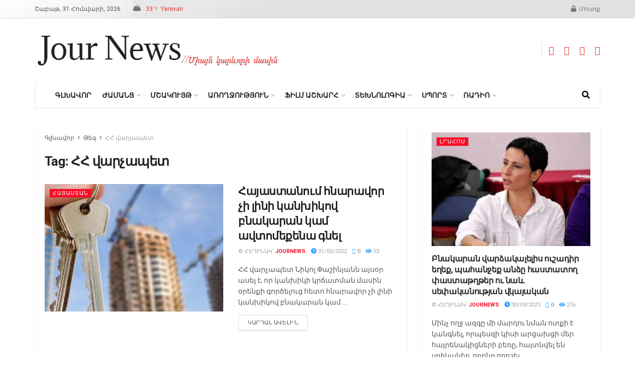

--- FILE ---
content_type: text/html; charset=UTF-8
request_url: https://journews.am/tag/%D5%B0%D5%B0-%D5%BE%D5%A1%D6%80%D5%B9%D5%A1%D5%BA%D5%A5%D5%BF/
body_size: 77879
content:
<!doctype html>
<!--[if lt IE 7]> <html class="no-js lt-ie9 lt-ie8 lt-ie7" lang="hy-AM"> <![endif]-->
<!--[if IE 7]>    <html class="no-js lt-ie9 lt-ie8" lang="hy-AM"> <![endif]-->
<!--[if IE 8]>    <html class="no-js lt-ie9" lang="hy-AM"> <![endif]-->
<!--[if IE 9]>    <html class="no-js lt-ie10" lang="hy-AM"> <![endif]-->
<!--[if gt IE 8]><!--> <html class="no-js" lang="hy-AM"> <!--<![endif]-->
<head>
    <meta http-equiv="Content-Type" content="text/html; charset=UTF-8" />
    <meta name='viewport' content='width=device-width, initial-scale=1, user-scalable=yes' />
    <link rel="profile" href="http://gmpg.org/xfn/11" />
    <link rel="pingback" href="https://journews.am/xmlrpc.php" />
    <meta name='robots' content='index, follow, max-image-preview:large, max-snippet:-1, max-video-preview:-1' />
<meta property="og:type" content="website">
<meta property="og:title" content="Հայաստանում հնարավոր չի լինի կանխիկով բնակարան կամ ավտոմեքենա գնել">
<meta property="og:site_name" content="Journews">
<meta property="og:description" content="ՀՀ վարչապետ Նիկոլ Փաշինյանն այսօր ասել է, որ կանխիկի կրճատման մասին օրենքի գործելուց հետո հնարավոր չի լինի կանխիկով բնակարան կամ">
<meta property="og:url" content="https://journews.am/tag/%D5%B0%D5%B0-%D5%BE%D5%A1%D6%80%D5%B9%D5%A1%D5%BA%D5%A5%D5%BF">
<meta property="og:image" content="https://journews.am/wp-content/uploads/2022/05/բնակարան.jpeg">
<meta property="og:image:height" content="458">
<meta property="og:image:width" content="786">
<meta name="twitter:card" content="summary">
<meta name="twitter:url" content="https://journews.am/tag/%D5%B0%D5%B0-%D5%BE%D5%A1%D6%80%D5%B9%D5%A1%D5%BA%D5%A5%D5%BF">
<meta name="twitter:title" content="Հայաստանում հնարավոր չի լինի կանխիկով բնակարան կամ ավտոմեքենա գնել">
<meta name="twitter:description" content="ՀՀ վարչապետ Նիկոլ Փաշինյանն այսօր ասել է, որ կանխիկի կրճատման մասին օրենքի գործելուց հետո հնարավոր չի լինի կանխիկով բնակարան կամ">
<meta name="twitter:image" content="https://journews.am/wp-content/uploads/2022/05/բնակարան.jpeg">
<meta name="twitter:image:width" content="786">
<meta name="twitter:image:height" content="458">
<meta property="fb:app_id" content="201044335436640">			<script type="text/javascript">
			  var jnews_ajax_url = '/?ajax-request=jnews'
			</script>
			<script type="text/javascript">;window.jnews=window.jnews||{},window.jnews.library=window.jnews.library||{},window.jnews.library=function(){"use strict";var e=this;e.win=window,e.doc=document,e.noop=function(){},e.globalBody=e.doc.getElementsByTagName("body")[0],e.globalBody=e.globalBody?e.globalBody:e.doc,e.win.jnewsDataStorage=e.win.jnewsDataStorage||{_storage:new WeakMap,put:function(e,t,n){this._storage.has(e)||this._storage.set(e,new Map),this._storage.get(e).set(t,n)},get:function(e,t){return this._storage.get(e).get(t)},has:function(e,t){return this._storage.has(e)&&this._storage.get(e).has(t)},remove:function(e,t){var n=this._storage.get(e).delete(t);return 0===!this._storage.get(e).size&&this._storage.delete(e),n}},e.windowWidth=function(){return e.win.innerWidth||e.docEl.clientWidth||e.globalBody.clientWidth},e.windowHeight=function(){return e.win.innerHeight||e.docEl.clientHeight||e.globalBody.clientHeight},e.requestAnimationFrame=e.win.requestAnimationFrame||e.win.webkitRequestAnimationFrame||e.win.mozRequestAnimationFrame||e.win.msRequestAnimationFrame||window.oRequestAnimationFrame||function(e){return setTimeout(e,1e3/60)},e.cancelAnimationFrame=e.win.cancelAnimationFrame||e.win.webkitCancelAnimationFrame||e.win.webkitCancelRequestAnimationFrame||e.win.mozCancelAnimationFrame||e.win.msCancelRequestAnimationFrame||e.win.oCancelRequestAnimationFrame||function(e){clearTimeout(e)},e.classListSupport="classList"in document.createElement("_"),e.hasClass=e.classListSupport?function(e,t){return e.classList.contains(t)}:function(e,t){return e.className.indexOf(t)>=0},e.addClass=e.classListSupport?function(t,n){e.hasClass(t,n)||t.classList.add(n)}:function(t,n){e.hasClass(t,n)||(t.className+=" "+n)},e.removeClass=e.classListSupport?function(t,n){e.hasClass(t,n)&&t.classList.remove(n)}:function(t,n){e.hasClass(t,n)&&(t.className=t.className.replace(n,""))},e.objKeys=function(e){var t=[];for(var n in e)Object.prototype.hasOwnProperty.call(e,n)&&t.push(n);return t},e.isObjectSame=function(e,t){var n=!0;return JSON.stringify(e)!==JSON.stringify(t)&&(n=!1),n},e.extend=function(){for(var e,t,n,o=arguments[0]||{},i=1,a=arguments.length;i<a;i++)if(null!==(e=arguments[i]))for(t in e)o!==(n=e[t])&&void 0!==n&&(o[t]=n);return o},e.dataStorage=e.win.jnewsDataStorage,e.isVisible=function(e){return 0!==e.offsetWidth&&0!==e.offsetHeight||e.getBoundingClientRect().length},e.getHeight=function(e){return e.offsetHeight||e.clientHeight||e.getBoundingClientRect().height},e.getWidth=function(e){return e.offsetWidth||e.clientWidth||e.getBoundingClientRect().width},e.supportsPassive=!1;try{var t=Object.defineProperty({},"passive",{get:function(){e.supportsPassive=!0}});"createEvent"in e.doc?e.win.addEventListener("test",null,t):"fireEvent"in e.doc&&e.win.attachEvent("test",null)}catch(e){}e.passiveOption=!!e.supportsPassive&&{passive:!0},e.setStorage=function(e,t){e="jnews-"+e;var n={expired:Math.floor(((new Date).getTime()+432e5)/1e3)};t=Object.assign(n,t);localStorage.setItem(e,JSON.stringify(t))},e.getStorage=function(e){e="jnews-"+e;var t=localStorage.getItem(e);return null!==t&&0<t.length?JSON.parse(localStorage.getItem(e)):{}},e.expiredStorage=function(){var t,n="jnews-";for(var o in localStorage)o.indexOf(n)>-1&&"undefined"!==(t=e.getStorage(o.replace(n,""))).expired&&t.expired<Math.floor((new Date).getTime()/1e3)&&localStorage.removeItem(o)},e.addEvents=function(t,n,o){for(var i in n){var a=["touchstart","touchmove"].indexOf(i)>=0&&!o&&e.passiveOption;"createEvent"in e.doc?t.addEventListener(i,n[i],a):"fireEvent"in e.doc&&t.attachEvent("on"+i,n[i])}},e.removeEvents=function(t,n){for(var o in n)"createEvent"in e.doc?t.removeEventListener(o,n[o]):"fireEvent"in e.doc&&t.detachEvent("on"+o,n[o])},e.triggerEvents=function(t,n,o){var i;o=o||{detail:null};return"createEvent"in e.doc?(!(i=e.doc.createEvent("CustomEvent")||new CustomEvent(n)).initCustomEvent||i.initCustomEvent(n,!0,!1,o),void t.dispatchEvent(i)):"fireEvent"in e.doc?((i=e.doc.createEventObject()).eventType=n,void t.fireEvent("on"+i.eventType,i)):void 0},e.getParents=function(t,n){void 0===n&&(n=e.doc);for(var o=[],i=t.parentNode,a=!1;!a;)if(i){var r=i;r.querySelectorAll(n).length?a=!0:(o.push(r),i=r.parentNode)}else o=[],a=!0;return o},e.forEach=function(e,t,n){for(var o=0,i=e.length;o<i;o++)t.call(n,e[o],o)},e.getText=function(e){return e.innerText||e.textContent},e.setText=function(e,t){var n="object"==typeof t?t.innerText||t.textContent:t;e.innerText&&(e.innerText=n),e.textContent&&(e.textContent=n)},e.httpBuildQuery=function(t){return e.objKeys(t).reduce(function t(n){var o=arguments.length>1&&void 0!==arguments[1]?arguments[1]:null;return function(i,a){var r=n[a];a=encodeURIComponent(a);var s=o?"".concat(o,"[").concat(a,"]"):a;return null==r||"function"==typeof r?(i.push("".concat(s,"=")),i):["number","boolean","string"].includes(typeof r)?(i.push("".concat(s,"=").concat(encodeURIComponent(r))),i):(i.push(e.objKeys(r).reduce(t(r,s),[]).join("&")),i)}}(t),[]).join("&")},e.get=function(t,n,o,i){return o="function"==typeof o?o:e.noop,e.ajax("GET",t,n,o,i)},e.post=function(t,n,o,i){return o="function"==typeof o?o:e.noop,e.ajax("POST",t,n,o,i)},e.ajax=function(t,n,o,i,a){var r=new XMLHttpRequest,s=n,c=e.httpBuildQuery(o);if(t=-1!=["GET","POST"].indexOf(t)?t:"GET",r.open(t,s+("GET"==t?"?"+c:""),!0),"POST"==t&&r.setRequestHeader("Content-type","application/x-www-form-urlencoded"),r.setRequestHeader("X-Requested-With","XMLHttpRequest"),r.onreadystatechange=function(){4===r.readyState&&200<=r.status&&300>r.status&&"function"==typeof i&&i.call(void 0,r.response)},void 0!==a&&!a){return{xhr:r,send:function(){r.send("POST"==t?c:null)}}}return r.send("POST"==t?c:null),{xhr:r}},e.scrollTo=function(t,n,o){function i(e,t,n){this.start=this.position(),this.change=e-this.start,this.currentTime=0,this.increment=20,this.duration=void 0===n?500:n,this.callback=t,this.finish=!1,this.animateScroll()}return Math.easeInOutQuad=function(e,t,n,o){return(e/=o/2)<1?n/2*e*e+t:-n/2*(--e*(e-2)-1)+t},i.prototype.stop=function(){this.finish=!0},i.prototype.move=function(t){e.doc.documentElement.scrollTop=t,e.globalBody.parentNode.scrollTop=t,e.globalBody.scrollTop=t},i.prototype.position=function(){return e.doc.documentElement.scrollTop||e.globalBody.parentNode.scrollTop||e.globalBody.scrollTop},i.prototype.animateScroll=function(){this.currentTime+=this.increment;var t=Math.easeInOutQuad(this.currentTime,this.start,this.change,this.duration);this.move(t),this.currentTime<this.duration&&!this.finish?e.requestAnimationFrame.call(e.win,this.animateScroll.bind(this)):this.callback&&"function"==typeof this.callback&&this.callback()},new i(t,n,o)},e.unwrap=function(t){var n,o=t;e.forEach(t,(function(e,t){n?n+=e:n=e})),o.replaceWith(n)},e.performance={start:function(e){performance.mark(e+"Start")},stop:function(e){performance.mark(e+"End"),performance.measure(e,e+"Start",e+"End")}},e.fps=function(){var t=0,n=0,o=0;!function(){var i=t=0,a=0,r=0,s=document.getElementById("fpsTable"),c=function(t){void 0===document.getElementsByTagName("body")[0]?e.requestAnimationFrame.call(e.win,(function(){c(t)})):document.getElementsByTagName("body")[0].appendChild(t)};null===s&&((s=document.createElement("div")).style.position="fixed",s.style.top="120px",s.style.left="10px",s.style.width="100px",s.style.height="20px",s.style.border="1px solid black",s.style.fontSize="11px",s.style.zIndex="100000",s.style.backgroundColor="white",s.id="fpsTable",c(s));var l=function(){o++,n=Date.now(),(a=(o/(r=(n-t)/1e3)).toPrecision(2))!=i&&(i=a,s.innerHTML=i+"fps"),1<r&&(t=n,o=0),e.requestAnimationFrame.call(e.win,l)};l()}()},e.instr=function(e,t){for(var n=0;n<t.length;n++)if(-1!==e.toLowerCase().indexOf(t[n].toLowerCase()))return!0},e.winLoad=function(t,n){function o(o){if("complete"===e.doc.readyState||"interactive"===e.doc.readyState)return!o||n?setTimeout(t,n||1):t(o),1}o()||e.addEvents(e.win,{load:o})},e.docReady=function(t,n){function o(o){if("complete"===e.doc.readyState||"interactive"===e.doc.readyState)return!o||n?setTimeout(t,n||1):t(o),1}o()||e.addEvents(e.doc,{DOMContentLoaded:o})},e.fireOnce=function(){e.docReady((function(){e.assets=e.assets||[],e.assets.length&&(e.boot(),e.load_assets())}),50)},e.boot=function(){e.length&&e.doc.querySelectorAll("style[media]").forEach((function(e){"not all"==e.getAttribute("media")&&e.removeAttribute("media")}))},e.create_js=function(t,n){var o=e.doc.createElement("script");switch(o.setAttribute("src",t),n){case"defer":o.setAttribute("defer",!0);break;case"async":o.setAttribute("async",!0);break;case"deferasync":o.setAttribute("defer",!0),o.setAttribute("async",!0)}e.globalBody.appendChild(o)},e.load_assets=function(){"object"==typeof e.assets&&e.forEach(e.assets.slice(0),(function(t,n){var o="";t.defer&&(o+="defer"),t.async&&(o+="async"),e.create_js(t.url,o);var i=e.assets.indexOf(t);i>-1&&e.assets.splice(i,1)})),e.assets=jnewsoption.au_scripts=window.jnewsads=[]},e.setCookie=function(e,t,n){var o="";if(n){var i=new Date;i.setTime(i.getTime()+24*n*60*60*1e3),o="; expires="+i.toUTCString()}document.cookie=e+"="+(t||"")+o+"; path=/"},e.getCookie=function(e){for(var t=e+"=",n=document.cookie.split(";"),o=0;o<n.length;o++){for(var i=n[o];" "==i.charAt(0);)i=i.substring(1,i.length);if(0==i.indexOf(t))return i.substring(t.length,i.length)}return null},e.eraseCookie=function(e){document.cookie=e+"=; Path=/; Expires=Thu, 01 Jan 1970 00:00:01 GMT;"},e.docReady((function(){e.globalBody=e.globalBody==e.doc?e.doc.getElementsByTagName("body")[0]:e.globalBody,e.globalBody=e.globalBody?e.globalBody:e.doc})),e.winLoad((function(){e.winLoad((function(){var t=!1;if(void 0!==window.jnewsadmin)if(void 0!==window.file_version_checker){var n=e.objKeys(window.file_version_checker);n.length?n.forEach((function(e){t||"10.0.4"===window.file_version_checker[e]||(t=!0)})):t=!0}else t=!0;t&&(window.jnewsHelper.getMessage(),window.jnewsHelper.getNotice())}),2500)}))},window.jnews.library=new window.jnews.library;</script>
	<!-- This site is optimized with the Yoast SEO plugin v26.8 - https://yoast.com/product/yoast-seo-wordpress/ -->
	<title>ՀՀ վարչապետ Archives - Journews</title>
	<link rel="canonical" href="https://journews.am/tag/հհ-վարչապետ/" />
	<meta property="og:locale" content="en_US" />
	<meta property="og:type" content="article" />
	<meta property="og:title" content="ՀՀ վարչապետ Archives - Journews" />
	<meta property="og:url" content="https://journews.am/tag/հհ-վարչապետ/" />
	<meta property="og:site_name" content="Journews" />
	<meta name="twitter:card" content="summary_large_image" />
	<script type="application/ld+json" class="yoast-schema-graph">{"@context":"https://schema.org","@graph":[{"@type":"CollectionPage","@id":"https://journews.am/tag/%d5%b0%d5%b0-%d5%be%d5%a1%d6%80%d5%b9%d5%a1%d5%ba%d5%a5%d5%bf/","url":"https://journews.am/tag/%d5%b0%d5%b0-%d5%be%d5%a1%d6%80%d5%b9%d5%a1%d5%ba%d5%a5%d5%bf/","name":"ՀՀ վարչապետ Archives - Journews","isPartOf":{"@id":"https://journews.am/#website"},"primaryImageOfPage":{"@id":"https://journews.am/tag/%d5%b0%d5%b0-%d5%be%d5%a1%d6%80%d5%b9%d5%a1%d5%ba%d5%a5%d5%bf/#primaryimage"},"image":{"@id":"https://journews.am/tag/%d5%b0%d5%b0-%d5%be%d5%a1%d6%80%d5%b9%d5%a1%d5%ba%d5%a5%d5%bf/#primaryimage"},"thumbnailUrl":"https://journews.am/wp-content/uploads/2022/05/բնակարան.jpeg","breadcrumb":{"@id":"https://journews.am/tag/%d5%b0%d5%b0-%d5%be%d5%a1%d6%80%d5%b9%d5%a1%d5%ba%d5%a5%d5%bf/#breadcrumb"},"inLanguage":"hy-AM"},{"@type":"ImageObject","inLanguage":"hy-AM","@id":"https://journews.am/tag/%d5%b0%d5%b0-%d5%be%d5%a1%d6%80%d5%b9%d5%a1%d5%ba%d5%a5%d5%bf/#primaryimage","url":"https://journews.am/wp-content/uploads/2022/05/բնակարան.jpeg","contentUrl":"https://journews.am/wp-content/uploads/2022/05/բնակարան.jpeg","width":786,"height":458},{"@type":"BreadcrumbList","@id":"https://journews.am/tag/%d5%b0%d5%b0-%d5%be%d5%a1%d6%80%d5%b9%d5%a1%d5%ba%d5%a5%d5%bf/#breadcrumb","itemListElement":[{"@type":"ListItem","position":1,"name":"Home","item":"https://journews.am/"},{"@type":"ListItem","position":2,"name":"ՀՀ վարչապետ"}]},{"@type":"WebSite","@id":"https://journews.am/#website","url":"https://journews.am/","name":"Journews","description":"","publisher":{"@id":"https://journews.am/#organization"},"potentialAction":[{"@type":"SearchAction","target":{"@type":"EntryPoint","urlTemplate":"https://journews.am/?s={search_term_string}"},"query-input":{"@type":"PropertyValueSpecification","valueRequired":true,"valueName":"search_term_string"}}],"inLanguage":"hy-AM"},{"@type":"Organization","@id":"https://journews.am/#organization","name":"Journews","url":"https://journews.am/","logo":{"@type":"ImageObject","inLanguage":"hy-AM","@id":"https://journews.am/#/schema/logo/image/","url":"https://journews.am/wp-content/uploads/2021/09/sticky_logo.png","contentUrl":"https://journews.am/wp-content/uploads/2021/09/sticky_logo.png","width":130,"height":30,"caption":"Journews"},"image":{"@id":"https://journews.am/#/schema/logo/image/"},"sameAs":["https://www.facebook.com/JourNews.am/"]}]}</script>
	<!-- / Yoast SEO plugin. -->


<link rel='dns-prefetch' href='//fonts.googleapis.com' />
<link rel='preconnect' href='https://fonts.gstatic.com' />
<link rel="alternate" type="application/rss+xml" title="Journews &rarr; լրահոսը" href="https://journews.am/feed/" />
<link rel="alternate" type="application/rss+xml" title="Journews &rarr; մեկնաբանությունների լրահոսը" href="https://journews.am/comments/feed/" />

<script>
var MP3jPLAYLISTS = [];
var MP3jPLAYERS = [];
</script>
<link rel="alternate" type="application/rss+xml" title="Journews &rarr; ՀՀ վարչապետ պիտակի լրահոսը" href="https://journews.am/tag/%d5%b0%d5%b0-%d5%be%d5%a1%d6%80%d5%b9%d5%a1%d5%ba%d5%a5%d5%bf/feed/" />
		<!-- This site uses the Google Analytics by MonsterInsights plugin v9.11.1 - Using Analytics tracking - https://www.monsterinsights.com/ -->
							<script src="//www.googletagmanager.com/gtag/js?id=G-7NTT4N096K"  data-cfasync="false" data-wpfc-render="false" type="text/javascript" async></script>
			<script data-cfasync="false" data-wpfc-render="false" type="text/javascript">
				var mi_version = '9.11.1';
				var mi_track_user = true;
				var mi_no_track_reason = '';
								var MonsterInsightsDefaultLocations = {"page_location":"https:\/\/journews.am\/tag\/%D5%B0%D5%B0-%D5%BE%D5%A1%D6%80%D5%B9%D5%A1%D5%BA%D5%A5%D5%BF\/"};
								if ( typeof MonsterInsightsPrivacyGuardFilter === 'function' ) {
					var MonsterInsightsLocations = (typeof MonsterInsightsExcludeQuery === 'object') ? MonsterInsightsPrivacyGuardFilter( MonsterInsightsExcludeQuery ) : MonsterInsightsPrivacyGuardFilter( MonsterInsightsDefaultLocations );
				} else {
					var MonsterInsightsLocations = (typeof MonsterInsightsExcludeQuery === 'object') ? MonsterInsightsExcludeQuery : MonsterInsightsDefaultLocations;
				}

								var disableStrs = [
										'ga-disable-G-7NTT4N096K',
									];

				/* Function to detect opted out users */
				function __gtagTrackerIsOptedOut() {
					for (var index = 0; index < disableStrs.length; index++) {
						if (document.cookie.indexOf(disableStrs[index] + '=true') > -1) {
							return true;
						}
					}

					return false;
				}

				/* Disable tracking if the opt-out cookie exists. */
				if (__gtagTrackerIsOptedOut()) {
					for (var index = 0; index < disableStrs.length; index++) {
						window[disableStrs[index]] = true;
					}
				}

				/* Opt-out function */
				function __gtagTrackerOptout() {
					for (var index = 0; index < disableStrs.length; index++) {
						document.cookie = disableStrs[index] + '=true; expires=Thu, 31 Dec 2099 23:59:59 UTC; path=/';
						window[disableStrs[index]] = true;
					}
				}

				if ('undefined' === typeof gaOptout) {
					function gaOptout() {
						__gtagTrackerOptout();
					}
				}
								window.dataLayer = window.dataLayer || [];

				window.MonsterInsightsDualTracker = {
					helpers: {},
					trackers: {},
				};
				if (mi_track_user) {
					function __gtagDataLayer() {
						dataLayer.push(arguments);
					}

					function __gtagTracker(type, name, parameters) {
						if (!parameters) {
							parameters = {};
						}

						if (parameters.send_to) {
							__gtagDataLayer.apply(null, arguments);
							return;
						}

						if (type === 'event') {
														parameters.send_to = monsterinsights_frontend.v4_id;
							var hookName = name;
							if (typeof parameters['event_category'] !== 'undefined') {
								hookName = parameters['event_category'] + ':' + name;
							}

							if (typeof MonsterInsightsDualTracker.trackers[hookName] !== 'undefined') {
								MonsterInsightsDualTracker.trackers[hookName](parameters);
							} else {
								__gtagDataLayer('event', name, parameters);
							}
							
						} else {
							__gtagDataLayer.apply(null, arguments);
						}
					}

					__gtagTracker('js', new Date());
					__gtagTracker('set', {
						'developer_id.dZGIzZG': true,
											});
					if ( MonsterInsightsLocations.page_location ) {
						__gtagTracker('set', MonsterInsightsLocations);
					}
										__gtagTracker('config', 'G-7NTT4N096K', {"forceSSL":"true","link_attribution":"true"} );
										window.gtag = __gtagTracker;										(function () {
						/* https://developers.google.com/analytics/devguides/collection/analyticsjs/ */
						/* ga and __gaTracker compatibility shim. */
						var noopfn = function () {
							return null;
						};
						var newtracker = function () {
							return new Tracker();
						};
						var Tracker = function () {
							return null;
						};
						var p = Tracker.prototype;
						p.get = noopfn;
						p.set = noopfn;
						p.send = function () {
							var args = Array.prototype.slice.call(arguments);
							args.unshift('send');
							__gaTracker.apply(null, args);
						};
						var __gaTracker = function () {
							var len = arguments.length;
							if (len === 0) {
								return;
							}
							var f = arguments[len - 1];
							if (typeof f !== 'object' || f === null || typeof f.hitCallback !== 'function') {
								if ('send' === arguments[0]) {
									var hitConverted, hitObject = false, action;
									if ('event' === arguments[1]) {
										if ('undefined' !== typeof arguments[3]) {
											hitObject = {
												'eventAction': arguments[3],
												'eventCategory': arguments[2],
												'eventLabel': arguments[4],
												'value': arguments[5] ? arguments[5] : 1,
											}
										}
									}
									if ('pageview' === arguments[1]) {
										if ('undefined' !== typeof arguments[2]) {
											hitObject = {
												'eventAction': 'page_view',
												'page_path': arguments[2],
											}
										}
									}
									if (typeof arguments[2] === 'object') {
										hitObject = arguments[2];
									}
									if (typeof arguments[5] === 'object') {
										Object.assign(hitObject, arguments[5]);
									}
									if ('undefined' !== typeof arguments[1].hitType) {
										hitObject = arguments[1];
										if ('pageview' === hitObject.hitType) {
											hitObject.eventAction = 'page_view';
										}
									}
									if (hitObject) {
										action = 'timing' === arguments[1].hitType ? 'timing_complete' : hitObject.eventAction;
										hitConverted = mapArgs(hitObject);
										__gtagTracker('event', action, hitConverted);
									}
								}
								return;
							}

							function mapArgs(args) {
								var arg, hit = {};
								var gaMap = {
									'eventCategory': 'event_category',
									'eventAction': 'event_action',
									'eventLabel': 'event_label',
									'eventValue': 'event_value',
									'nonInteraction': 'non_interaction',
									'timingCategory': 'event_category',
									'timingVar': 'name',
									'timingValue': 'value',
									'timingLabel': 'event_label',
									'page': 'page_path',
									'location': 'page_location',
									'title': 'page_title',
									'referrer' : 'page_referrer',
								};
								for (arg in args) {
																		if (!(!args.hasOwnProperty(arg) || !gaMap.hasOwnProperty(arg))) {
										hit[gaMap[arg]] = args[arg];
									} else {
										hit[arg] = args[arg];
									}
								}
								return hit;
							}

							try {
								f.hitCallback();
							} catch (ex) {
							}
						};
						__gaTracker.create = newtracker;
						__gaTracker.getByName = newtracker;
						__gaTracker.getAll = function () {
							return [];
						};
						__gaTracker.remove = noopfn;
						__gaTracker.loaded = true;
						window['__gaTracker'] = __gaTracker;
					})();
									} else {
										console.log("");
					(function () {
						function __gtagTracker() {
							return null;
						}

						window['__gtagTracker'] = __gtagTracker;
						window['gtag'] = __gtagTracker;
					})();
									}
			</script>
							<!-- / Google Analytics by MonsterInsights -->
		<style id='wp-img-auto-sizes-contain-inline-css' type='text/css'>
img:is([sizes=auto i],[sizes^="auto," i]){contain-intrinsic-size:3000px 1500px}
/*# sourceURL=wp-img-auto-sizes-contain-inline-css */
</style>
<link rel='stylesheet' id='waveplayer-css' href='https://journews.am/wp-content/plugins/waveplayer/assets/css/styles.min.css?ver=6.9' type='text/css' media='all' />
<style id='wp-emoji-styles-inline-css' type='text/css'>

	img.wp-smiley, img.emoji {
		display: inline !important;
		border: none !important;
		box-shadow: none !important;
		height: 1em !important;
		width: 1em !important;
		margin: 0 0.07em !important;
		vertical-align: -0.1em !important;
		background: none !important;
		padding: 0 !important;
	}
/*# sourceURL=wp-emoji-styles-inline-css */
</style>
<link rel='stylesheet' id='wp-block-library-css' href='https://journews.am/wp-includes/css/dist/block-library/style.min.css?ver=6.9' type='text/css' media='all' />
<style id='classic-theme-styles-inline-css' type='text/css'>
/*! This file is auto-generated */
.wp-block-button__link{color:#fff;background-color:#32373c;border-radius:9999px;box-shadow:none;text-decoration:none;padding:calc(.667em + 2px) calc(1.333em + 2px);font-size:1.125em}.wp-block-file__button{background:#32373c;color:#fff;text-decoration:none}
/*# sourceURL=/wp-includes/css/classic-themes.min.css */
</style>
<link rel='stylesheet' id='jnews-faq-css' href='https://journews.am/wp-content/plugins/jnews-essential/assets/css/faq.css?ver=12.0.3' type='text/css' media='all' />
<style id='search-meter-recent-searches-style-inline-css' type='text/css'>
.wp-block-search-meter-recent-searches>h2{margin-block-end:0;margin-block-start:0}.wp-block-search-meter-recent-searches>ul{list-style:none;padding-left:0}

/*# sourceURL=https://journews.am/wp-content/plugins/search-meter/blocks/build/recent-searches/style-index.css */
</style>
<style id='search-meter-popular-searches-style-inline-css' type='text/css'>
.wp-block-search-meter-popular-searches>h2{margin-block-end:0;margin-block-start:0}.wp-block-search-meter-popular-searches>ul{list-style:none;padding-left:0}

/*# sourceURL=https://journews.am/wp-content/plugins/search-meter/blocks/build/popular-searches/style-index.css */
</style>
<link rel='stylesheet' id='waveplayer-frontend-css' href='https://journews.am/wp-content/plugins/waveplayer/block/style.css?ver=1633895075' type='text/css' media='all' />
<style id='global-styles-inline-css' type='text/css'>
:root{--wp--preset--aspect-ratio--square: 1;--wp--preset--aspect-ratio--4-3: 4/3;--wp--preset--aspect-ratio--3-4: 3/4;--wp--preset--aspect-ratio--3-2: 3/2;--wp--preset--aspect-ratio--2-3: 2/3;--wp--preset--aspect-ratio--16-9: 16/9;--wp--preset--aspect-ratio--9-16: 9/16;--wp--preset--color--black: #000000;--wp--preset--color--cyan-bluish-gray: #abb8c3;--wp--preset--color--white: #ffffff;--wp--preset--color--pale-pink: #f78da7;--wp--preset--color--vivid-red: #cf2e2e;--wp--preset--color--luminous-vivid-orange: #ff6900;--wp--preset--color--luminous-vivid-amber: #fcb900;--wp--preset--color--light-green-cyan: #7bdcb5;--wp--preset--color--vivid-green-cyan: #00d084;--wp--preset--color--pale-cyan-blue: #8ed1fc;--wp--preset--color--vivid-cyan-blue: #0693e3;--wp--preset--color--vivid-purple: #9b51e0;--wp--preset--gradient--vivid-cyan-blue-to-vivid-purple: linear-gradient(135deg,rgb(6,147,227) 0%,rgb(155,81,224) 100%);--wp--preset--gradient--light-green-cyan-to-vivid-green-cyan: linear-gradient(135deg,rgb(122,220,180) 0%,rgb(0,208,130) 100%);--wp--preset--gradient--luminous-vivid-amber-to-luminous-vivid-orange: linear-gradient(135deg,rgb(252,185,0) 0%,rgb(255,105,0) 100%);--wp--preset--gradient--luminous-vivid-orange-to-vivid-red: linear-gradient(135deg,rgb(255,105,0) 0%,rgb(207,46,46) 100%);--wp--preset--gradient--very-light-gray-to-cyan-bluish-gray: linear-gradient(135deg,rgb(238,238,238) 0%,rgb(169,184,195) 100%);--wp--preset--gradient--cool-to-warm-spectrum: linear-gradient(135deg,rgb(74,234,220) 0%,rgb(151,120,209) 20%,rgb(207,42,186) 40%,rgb(238,44,130) 60%,rgb(251,105,98) 80%,rgb(254,248,76) 100%);--wp--preset--gradient--blush-light-purple: linear-gradient(135deg,rgb(255,206,236) 0%,rgb(152,150,240) 100%);--wp--preset--gradient--blush-bordeaux: linear-gradient(135deg,rgb(254,205,165) 0%,rgb(254,45,45) 50%,rgb(107,0,62) 100%);--wp--preset--gradient--luminous-dusk: linear-gradient(135deg,rgb(255,203,112) 0%,rgb(199,81,192) 50%,rgb(65,88,208) 100%);--wp--preset--gradient--pale-ocean: linear-gradient(135deg,rgb(255,245,203) 0%,rgb(182,227,212) 50%,rgb(51,167,181) 100%);--wp--preset--gradient--electric-grass: linear-gradient(135deg,rgb(202,248,128) 0%,rgb(113,206,126) 100%);--wp--preset--gradient--midnight: linear-gradient(135deg,rgb(2,3,129) 0%,rgb(40,116,252) 100%);--wp--preset--font-size--small: 13px;--wp--preset--font-size--medium: 20px;--wp--preset--font-size--large: 36px;--wp--preset--font-size--x-large: 42px;--wp--preset--spacing--20: 0.44rem;--wp--preset--spacing--30: 0.67rem;--wp--preset--spacing--40: 1rem;--wp--preset--spacing--50: 1.5rem;--wp--preset--spacing--60: 2.25rem;--wp--preset--spacing--70: 3.38rem;--wp--preset--spacing--80: 5.06rem;--wp--preset--shadow--natural: 6px 6px 9px rgba(0, 0, 0, 0.2);--wp--preset--shadow--deep: 12px 12px 50px rgba(0, 0, 0, 0.4);--wp--preset--shadow--sharp: 6px 6px 0px rgba(0, 0, 0, 0.2);--wp--preset--shadow--outlined: 6px 6px 0px -3px rgb(255, 255, 255), 6px 6px rgb(0, 0, 0);--wp--preset--shadow--crisp: 6px 6px 0px rgb(0, 0, 0);}:where(.is-layout-flex){gap: 0.5em;}:where(.is-layout-grid){gap: 0.5em;}body .is-layout-flex{display: flex;}.is-layout-flex{flex-wrap: wrap;align-items: center;}.is-layout-flex > :is(*, div){margin: 0;}body .is-layout-grid{display: grid;}.is-layout-grid > :is(*, div){margin: 0;}:where(.wp-block-columns.is-layout-flex){gap: 2em;}:where(.wp-block-columns.is-layout-grid){gap: 2em;}:where(.wp-block-post-template.is-layout-flex){gap: 1.25em;}:where(.wp-block-post-template.is-layout-grid){gap: 1.25em;}.has-black-color{color: var(--wp--preset--color--black) !important;}.has-cyan-bluish-gray-color{color: var(--wp--preset--color--cyan-bluish-gray) !important;}.has-white-color{color: var(--wp--preset--color--white) !important;}.has-pale-pink-color{color: var(--wp--preset--color--pale-pink) !important;}.has-vivid-red-color{color: var(--wp--preset--color--vivid-red) !important;}.has-luminous-vivid-orange-color{color: var(--wp--preset--color--luminous-vivid-orange) !important;}.has-luminous-vivid-amber-color{color: var(--wp--preset--color--luminous-vivid-amber) !important;}.has-light-green-cyan-color{color: var(--wp--preset--color--light-green-cyan) !important;}.has-vivid-green-cyan-color{color: var(--wp--preset--color--vivid-green-cyan) !important;}.has-pale-cyan-blue-color{color: var(--wp--preset--color--pale-cyan-blue) !important;}.has-vivid-cyan-blue-color{color: var(--wp--preset--color--vivid-cyan-blue) !important;}.has-vivid-purple-color{color: var(--wp--preset--color--vivid-purple) !important;}.has-black-background-color{background-color: var(--wp--preset--color--black) !important;}.has-cyan-bluish-gray-background-color{background-color: var(--wp--preset--color--cyan-bluish-gray) !important;}.has-white-background-color{background-color: var(--wp--preset--color--white) !important;}.has-pale-pink-background-color{background-color: var(--wp--preset--color--pale-pink) !important;}.has-vivid-red-background-color{background-color: var(--wp--preset--color--vivid-red) !important;}.has-luminous-vivid-orange-background-color{background-color: var(--wp--preset--color--luminous-vivid-orange) !important;}.has-luminous-vivid-amber-background-color{background-color: var(--wp--preset--color--luminous-vivid-amber) !important;}.has-light-green-cyan-background-color{background-color: var(--wp--preset--color--light-green-cyan) !important;}.has-vivid-green-cyan-background-color{background-color: var(--wp--preset--color--vivid-green-cyan) !important;}.has-pale-cyan-blue-background-color{background-color: var(--wp--preset--color--pale-cyan-blue) !important;}.has-vivid-cyan-blue-background-color{background-color: var(--wp--preset--color--vivid-cyan-blue) !important;}.has-vivid-purple-background-color{background-color: var(--wp--preset--color--vivid-purple) !important;}.has-black-border-color{border-color: var(--wp--preset--color--black) !important;}.has-cyan-bluish-gray-border-color{border-color: var(--wp--preset--color--cyan-bluish-gray) !important;}.has-white-border-color{border-color: var(--wp--preset--color--white) !important;}.has-pale-pink-border-color{border-color: var(--wp--preset--color--pale-pink) !important;}.has-vivid-red-border-color{border-color: var(--wp--preset--color--vivid-red) !important;}.has-luminous-vivid-orange-border-color{border-color: var(--wp--preset--color--luminous-vivid-orange) !important;}.has-luminous-vivid-amber-border-color{border-color: var(--wp--preset--color--luminous-vivid-amber) !important;}.has-light-green-cyan-border-color{border-color: var(--wp--preset--color--light-green-cyan) !important;}.has-vivid-green-cyan-border-color{border-color: var(--wp--preset--color--vivid-green-cyan) !important;}.has-pale-cyan-blue-border-color{border-color: var(--wp--preset--color--pale-cyan-blue) !important;}.has-vivid-cyan-blue-border-color{border-color: var(--wp--preset--color--vivid-cyan-blue) !important;}.has-vivid-purple-border-color{border-color: var(--wp--preset--color--vivid-purple) !important;}.has-vivid-cyan-blue-to-vivid-purple-gradient-background{background: var(--wp--preset--gradient--vivid-cyan-blue-to-vivid-purple) !important;}.has-light-green-cyan-to-vivid-green-cyan-gradient-background{background: var(--wp--preset--gradient--light-green-cyan-to-vivid-green-cyan) !important;}.has-luminous-vivid-amber-to-luminous-vivid-orange-gradient-background{background: var(--wp--preset--gradient--luminous-vivid-amber-to-luminous-vivid-orange) !important;}.has-luminous-vivid-orange-to-vivid-red-gradient-background{background: var(--wp--preset--gradient--luminous-vivid-orange-to-vivid-red) !important;}.has-very-light-gray-to-cyan-bluish-gray-gradient-background{background: var(--wp--preset--gradient--very-light-gray-to-cyan-bluish-gray) !important;}.has-cool-to-warm-spectrum-gradient-background{background: var(--wp--preset--gradient--cool-to-warm-spectrum) !important;}.has-blush-light-purple-gradient-background{background: var(--wp--preset--gradient--blush-light-purple) !important;}.has-blush-bordeaux-gradient-background{background: var(--wp--preset--gradient--blush-bordeaux) !important;}.has-luminous-dusk-gradient-background{background: var(--wp--preset--gradient--luminous-dusk) !important;}.has-pale-ocean-gradient-background{background: var(--wp--preset--gradient--pale-ocean) !important;}.has-electric-grass-gradient-background{background: var(--wp--preset--gradient--electric-grass) !important;}.has-midnight-gradient-background{background: var(--wp--preset--gradient--midnight) !important;}.has-small-font-size{font-size: var(--wp--preset--font-size--small) !important;}.has-medium-font-size{font-size: var(--wp--preset--font-size--medium) !important;}.has-large-font-size{font-size: var(--wp--preset--font-size--large) !important;}.has-x-large-font-size{font-size: var(--wp--preset--font-size--x-large) !important;}
:where(.wp-block-post-template.is-layout-flex){gap: 1.25em;}:where(.wp-block-post-template.is-layout-grid){gap: 1.25em;}
:where(.wp-block-term-template.is-layout-flex){gap: 1.25em;}:where(.wp-block-term-template.is-layout-grid){gap: 1.25em;}
:where(.wp-block-columns.is-layout-flex){gap: 2em;}:where(.wp-block-columns.is-layout-grid){gap: 2em;}
:root :where(.wp-block-pullquote){font-size: 1.5em;line-height: 1.6;}
/*# sourceURL=global-styles-inline-css */
</style>
<link rel='stylesheet' id='jnews-video-css' href='https://journews.am/wp-content/plugins/jnews-video/assets/css/plugin.css?ver=12.0.1' type='text/css' media='all' />
<link rel='stylesheet' id='pld-font-awesome-css' href='https://journews.am/wp-content/plugins/posts-like-dislike/css/fontawesome/css/all.min.css?ver=1.1.6' type='text/css' media='all' />
<link rel='stylesheet' id='pld-frontend-css' href='https://journews.am/wp-content/plugins/posts-like-dislike/css/pld-frontend.css?ver=1.1.6' type='text/css' media='all' />
<link rel='stylesheet' id='elementor-frontend-css' href='https://journews.am/wp-content/plugins/elementor/assets/css/frontend.min.css?ver=3.34.3' type='text/css' media='all' />
<link rel='stylesheet' id='jeg_customizer_font-css' href='//fonts.googleapis.com/css?family=Roboto%3Aregular%2C500%2C700&#038;display=swap&#038;ver=1.3.2' type='text/css' media='all' />
<link rel='stylesheet' id='font-awesome-css' href='https://journews.am/wp-content/plugins/elementor/assets/lib/font-awesome/css/font-awesome.min.css?ver=4.7.0' type='text/css' media='all' />
<link rel='stylesheet' id='jnews-frontend-css' href='https://journews.am/wp-content/themes/jnews/assets/dist/frontend.min.css?ver=12.0.3' type='text/css' media='all' />
<link rel='stylesheet' id='jnews-elementor-css' href='https://journews.am/wp-content/themes/jnews/assets/css/elementor-frontend.css?ver=12.0.3' type='text/css' media='all' />
<link rel='stylesheet' id='jnews-style-css' href='https://journews.am/wp-content/themes/jnews/style.css?ver=12.0.3' type='text/css' media='all' />
<link rel='stylesheet' id='jnews-darkmode-css' href='https://journews.am/wp-content/themes/jnews/assets/css/darkmode.css?ver=12.0.3' type='text/css' media='all' />
<link rel='stylesheet' id='jnews-video-darkmode-css' href='https://journews.am/wp-content/plugins/jnews-video/assets/css/darkmode.css?ver=12.0.1' type='text/css' media='all' />
<link rel='stylesheet' id='mp3-jplayer-css' href='https://journews.am/wp-content/plugins/mp3-jplayer/css/dark.css?ver=2.7.3' type='text/css' media='all' />
<link rel='stylesheet' id='jnews-social-login-style-css' href='https://journews.am/wp-content/plugins/jnews-social-login/assets/css/plugin.css?ver=12.0.0' type='text/css' media='all' />
<link rel='stylesheet' id='jnews-weather-style-css' href='https://journews.am/wp-content/plugins/jnews-weather/assets/css/plugin.css?ver=12.0.0' type='text/css' media='all' />
<script type="text/javascript" src="https://journews.am/wp-includes/js/jquery/jquery.min.js?ver=3.7.1" id="jquery-core-js"></script>
<script type="text/javascript" src="https://journews.am/wp-includes/js/jquery/jquery-migrate.min.js?ver=3.4.1" id="jquery-migrate-js"></script>
<script type="text/javascript" src="https://journews.am/wp-content/plugins/google-analytics-for-wordpress/assets/js/frontend-gtag.js?ver=9.11.1" id="monsterinsights-frontend-script-js" async="async" data-wp-strategy="async"></script>
<script data-cfasync="false" data-wpfc-render="false" type="text/javascript" id='monsterinsights-frontend-script-js-extra'>/* <![CDATA[ */
var monsterinsights_frontend = {"js_events_tracking":"true","download_extensions":"doc,pdf,ppt,zip,xls,docx,pptx,xlsx","inbound_paths":"[{\"path\":\"\\\/go\\\/\",\"label\":\"affiliate\"},{\"path\":\"\\\/recommend\\\/\",\"label\":\"affiliate\"}]","home_url":"https:\/\/journews.am","hash_tracking":"false","v4_id":"G-7NTT4N096K"};/* ]]> */
</script>
<script type="text/javascript" id="pld-frontend-js-extra">
/* <![CDATA[ */
var pld_js_object = {"admin_ajax_url":"https://journews.am/wp-admin/admin-ajax.php","admin_ajax_nonce":"ff0c21e247"};
//# sourceURL=pld-frontend-js-extra
/* ]]> */
</script>
<script type="text/javascript" src="https://journews.am/wp-content/plugins/posts-like-dislike/js/pld-frontend.js?ver=1.1.6" id="pld-frontend-js"></script>
<link rel="https://api.w.org/" href="https://journews.am/wp-json/" /><link rel="alternate" title="JSON" type="application/json" href="https://journews.am/wp-json/wp/v2/tags/1404" /><link rel="EditURI" type="application/rsd+xml" title="RSD" href="https://journews.am/xmlrpc.php?rsd" />
<style></style>		<link rel="preload" href="https://journews.am/wp-content/plugins/waveplayer/assets/fonts/fa-solid-900.woff2" as="font" crossorigin />
		<link rel="preload" href="https://journews.am/wp-content/plugins/waveplayer/assets/fonts/fa-brands-400.woff2" as="font" crossorigin />
		<style type="text/css">
			@font-face{font-family:'Font Awesome 5 Free';font-style:normal;font-weight:900;font-display:block;src:url(https://journews.am/wp-content/plugins/waveplayer/assets/fonts/fa-solid-900.woff2) format("woff2")}.fa,.fas{font-family:'Font Awesome 5 Free';font-weight:900}@font-face{font-family:'Font Awesome 5 Brands';font-style:normal;font-weight:400;font-display:block;src:url(https://journews.am/wp-content/plugins/waveplayer/assets/fonts/fa-brands-400.woff2) format("woff2")}.fab{font-family:'Font Awesome 5 Brands';font-weight:400}
		</style>
		<meta name="generator" content="Elementor 3.34.3; features: additional_custom_breakpoints; settings: css_print_method-internal, google_font-enabled, font_display-auto">
<meta property="fb:app_id" content="201044335436640" />			<style>
				.e-con.e-parent:nth-of-type(n+4):not(.e-lazyloaded):not(.e-no-lazyload),
				.e-con.e-parent:nth-of-type(n+4):not(.e-lazyloaded):not(.e-no-lazyload) * {
					background-image: none !important;
				}
				@media screen and (max-height: 1024px) {
					.e-con.e-parent:nth-of-type(n+3):not(.e-lazyloaded):not(.e-no-lazyload),
					.e-con.e-parent:nth-of-type(n+3):not(.e-lazyloaded):not(.e-no-lazyload) * {
						background-image: none !important;
					}
				}
				@media screen and (max-height: 640px) {
					.e-con.e-parent:nth-of-type(n+2):not(.e-lazyloaded):not(.e-no-lazyload),
					.e-con.e-parent:nth-of-type(n+2):not(.e-lazyloaded):not(.e-no-lazyload) * {
						background-image: none !important;
					}
				}
			</style>
			<script id='nitro-telemetry-meta' nitro-exclude>window.NPTelemetryMetadata={missReason: (!window.NITROPACK_STATE ? 'cache not found' : 'hit'),pageType: 'post_tag',isEligibleForOptimization: true,}</script><script id='nitro-generic' nitro-exclude>(()=>{window.NitroPack=window.NitroPack||{coreVersion:"na",isCounted:!1};let e=document.createElement("script");if(e.src="https://nitroscripts.com/ddMzryHpTrNDuFDZWMQqCzpgCDSdsrYo",e.async=!0,e.id="nitro-script",document.head.appendChild(e),!window.NitroPack.isCounted){window.NitroPack.isCounted=!0;let t=()=>{navigator.sendBeacon("https://to.getnitropack.com/p",JSON.stringify({siteId:"ddMzryHpTrNDuFDZWMQqCzpgCDSdsrYo",url:window.location.href,isOptimized:!!window.IS_NITROPACK,coreVersion:"na",missReason:window.NPTelemetryMetadata?.missReason||"",pageType:window.NPTelemetryMetadata?.pageType||"",isEligibleForOptimization:!!window.NPTelemetryMetadata?.isEligibleForOptimization}))};(()=>{let e=()=>new Promise(e=>{"complete"===document.readyState?e():window.addEventListener("load",e)}),i=()=>new Promise(e=>{document.prerendering?document.addEventListener("prerenderingchange",e,{once:!0}):e()}),a=async()=>{await i(),await e(),t()};a()})(),window.addEventListener("pageshow",e=>{if(e.persisted){let i=document.prerendering||self.performance?.getEntriesByType?.("navigation")[0]?.activationStart>0;"visible"!==document.visibilityState||i||t()}})}})();</script><script type='application/ld+json'>{"@context":"http:\/\/schema.org","@type":"Organization","@id":"https:\/\/journews.am\/#organization","url":"https:\/\/journews.am\/","name":"","logo":{"@type":"ImageObject","url":""},"sameAs":["https:\/\/www.facebook.com\/JourNews.am\/","https:\/\/t.me\/JourNews_am","https:\/\/www.youtube.com\/watch?v=TxlAjattiP4","https:\/\/www.instagram.com\/journews.am\/?hl=ru"]}</script>
<script type='application/ld+json'>{"@context":"http:\/\/schema.org","@type":"WebSite","@id":"https:\/\/journews.am\/#website","url":"https:\/\/journews.am\/","name":"","potentialAction":{"@type":"SearchAction","target":"https:\/\/journews.am\/?s={search_term_string}","query-input":"required name=search_term_string"}}</script>
<link rel="icon" href="https://journews.am/wp-content/uploads/2021/09/favicon-75x75.png" sizes="32x32" />
<link rel="icon" href="https://journews.am/wp-content/uploads/2021/09/favicon-300x300.png" sizes="192x192" />
<link rel="apple-touch-icon" href="https://journews.am/wp-content/uploads/2021/09/favicon-300x300.png" />
<meta name="msapplication-TileImage" content="https://journews.am/wp-content/uploads/2021/09/favicon-300x300.png" />
<script>
window.yaContextCb = window.yaContextCb || []

 var cscr = document.createElement("script");
cscr.src = "https://ads.caramel.am/ads.min.js" + "?ts=" + new Date().getTime();
document.getElementsByTagName("body")[0].appendChild(cscr);

</script><style id="jeg_dynamic_css" type="text/css" data-type="jeg_custom-css">.jeg_top_weather { background : #e8e8e8; } .jeg_top_weather > .jeg_weather_temp, .jeg_midbar .jeg_top_weather > .jeg_weather_temp > .jeg_weather_unit, .jeg_top_weather > .jeg_weather_location { color : #dd3333; } .jeg_top_weather .jeg_weather_condition .jeg_weather_icon { color : #dd3333; } .jeg_top_weather .jeg_weather_item { background : #ffffff; } .jeg_top_weather .jeg_weather_item .jeg_weather_temp:hover, .jeg_weather_widget .jeg_weather_item:hover { background : #a8a8a8; } .jeg_top_weather .jeg_weather_item .jeg_weather_temp .jeg_weather_icon { color : #699be0; border-color : #81d742; } .jeg_top_weather .jeg_weather_item .jeg_weather_temp .jeg_weather_value, .jeg_top_weather .jeg_weather_item .jeg_weather_temp .jeg_weather_unit { color : #0a0a0a; } .jeg_top_weather .jeg_weather_item .jeg_weather_temp .jeg_weather_day { color : #dd3333; } .jeg_topbar .jeg_nav_row, .jeg_topbar .jeg_search_no_expand .jeg_search_input { line-height : 36px; } .jeg_topbar .jeg_nav_row, .jeg_topbar .jeg_nav_icon { height : 36px; } .jeg_topbar .jeg_logo_img { max-height : 36px; } .jeg_topbar, .jeg_topbar.dark, .jeg_topbar.custom { background: -moz-linear-gradient(160deg, #ffffff 0%, #e2e2e2 41%);background: -webkit-linear-gradient(160deg, #ffffff 0%, #e2e2e2 41%);background: -o-linear-gradient(160deg, #ffffff 0%, #e2e2e2 41%);background: -ms-linear-gradient(160deg, #ffffff 0%, #e2e2e2 41%);background: linear-gradient(160deg, #ffffff 0%, #e2e2e2 41%); } .jeg_topbar, .jeg_topbar.dark { border-top-width : 0px; } .jeg_midbar { height : 130px; } .jeg_midbar .jeg_logo_img { max-height : 130px; } .jeg_midbar, .jeg_midbar.dark { border-bottom-width : 0px; } .jeg_header .jeg_bottombar.jeg_navbar,.jeg_bottombar .jeg_nav_icon { height : 50px; } .jeg_header .jeg_bottombar.jeg_navbar, .jeg_header .jeg_bottombar .jeg_main_menu:not(.jeg_menu_style_1) > li > a, .jeg_header .jeg_bottombar .jeg_menu_style_1 > li, .jeg_header .jeg_bottombar .jeg_menu:not(.jeg_main_menu) > li > a { line-height : 50px; } .jeg_bottombar .jeg_logo_img { max-height : 50px; } .jeg_header .jeg_bottombar, .jeg_header .jeg_bottombar.jeg_navbar_dark, .jeg_bottombar.jeg_navbar_boxed .jeg_nav_row, .jeg_bottombar.jeg_navbar_dark.jeg_navbar_boxed .jeg_nav_row { border-top-width : 0px; } .jeg_mobile_bottombar { height : 67px; line-height : 67px; } .jeg_mobile_midbar, .jeg_mobile_midbar.dark { background : #ffffff; } .jeg_navbar_mobile_menu { border-top-width : 0px; } .jeg_header .socials_widget > a > i.fa:before { color : #dd3333; } .jeg_header .socials_widget.nobg > a > i > span.jeg-icon svg { fill : #dd3333; } .jeg_header .socials_widget.nobg > a > span.jeg-icon svg { fill : #dd3333; } .jeg_header .socials_widget > a > span.jeg-icon svg { fill : #dd3333; } .jeg_header .socials_widget > a > i > span.jeg-icon svg { fill : #dd3333; } .jeg_header .socials_widget > a > i.fa { background-color : #000000; } .jeg_header .socials_widget > a > span.jeg-icon { background-color : #000000; } .jeg_aside_item.socials_widget > a > i.fa:before { color : #dd3333; } .jeg_aside_item.socials_widget.nobg a span.jeg-icon svg { fill : #dd3333; } .jeg_aside_item.socials_widget a span.jeg-icon svg { fill : #dd3333; } .jeg_top_date { color : #545454; } .jeg_nav_icon .jeg_mobile_toggle.toggle_btn { color : #000000; } .jeg_navbar_mobile_wrapper .jeg_nav_item a.jeg_mobile_toggle, .jeg_navbar_mobile_wrapper .dark .jeg_nav_item a.jeg_mobile_toggle { color : #000000; } .jeg_header .jeg_search_wrapper.search_icon .jeg_search_toggle { color : #000000; } .jeg_navbar_mobile .jeg_search_wrapper .jeg_search_toggle, .jeg_navbar_mobile .dark .jeg_search_wrapper .jeg_search_toggle { color : #666666; } .jeg_mobile_wrapper .nav_wrap:before { background : rgba(0,0,0,0); } body,input,textarea,select,.chosen-container-single .chosen-single,.btn,.button { font-family: Roboto,Helvetica,Arial,sans-serif; } .jeg_post_title, .entry-header .jeg_post_title, .jeg_single_tpl_2 .entry-header .jeg_post_title, .jeg_single_tpl_3 .entry-header .jeg_post_title, .jeg_single_tpl_6 .entry-header .jeg_post_title, .jeg_content .jeg_custom_title_wrapper .jeg_post_title { font-family: Roboto,Helvetica,Arial,sans-serif;font-size: 40px;  } .jeg_post_excerpt p, .content-inner p { font-family: Roboto,Helvetica,Arial,sans-serif; } </style>		<style type="text/css" id="wp-custom-css">
			/* Основные стили формы */
#contact-form {
    max-width: 600px;
    margin: 50px auto;
    padding: 20px;
    background: #f7f7f7;
    border-radius: 10px;
    box-shadow: 0 0 20px rgba(0, 0, 0, 0.1);
}

#contact-form label {
    display: block;
    margin-bottom: 10px;
    font-weight: bold;
    color: #333;
}

#contact-form input[type="text"] {
    width: 100%;
    padding: 10px;
    margin-bottom: 20px;
    border: 1px solid #ddd;
    border-radius: 5px;
    box-sizing: border-box;
    transition: border-color 0.3s;
}

#contact-form input[type="text"]:focus {
    border-color: #0056b3;
}

#contact-form input[type="submit"] {
    display: inline-block;
    padding: 1px 20px;
    color: #fff;
    background: #0056b3;
    border: none;
    border-radius: 5px;
    cursor: pointer;
    transition: background-color 0.3s;
}

#contact-form input[type="submit"]:hover {
    background: #003f8a;
}

/* Стили сообщения о сохранении */
#form-message {
    margin-top: 20px;
    padding: 18px;
    background: #e0f7fa;
    border: 1px solid #00796b;
    border-radius: 51px;
    color: #00796b;
    font-weight: bold;
    text-align: center;
}

/* Дополнительные стили для креативности */
#contact-form {
    background: linear-gradient(135deg, #ece9e6, #ffffff);
}

#contact-form label {
    font-family: 'Arial', sans-serif;
    letter-spacing: 1px;
}

#contact-form input[type="text"] {
    font-family: 'Courier New', Courier, monospace;
}

#contact-form input[type="submit"] {
    font-family: 'Arial', sans-serif;
    letter-spacing: 1px;
}

#contact-form input[type="submit"]:hover {
    transform: translateY(-2px);
    box-shadow: 0 4px 10px rgba(0, 0, 0, 0.2);
}
-------------

		</style>
		</head>
<body class="archive tag tag-1404 wp-embed-responsive wp-theme-jnews non-logged-in jeg_toggle_light jnews jeg_boxed jnews_boxed_container jnews_boxed_container_shadow jsc_normal elementor-default elementor-kit-139">

    
    
    <div class="jeg_ad jeg_ad_top jnews_header_top_ads">
        <div class='ads-wrapper  '><div class='ads_code'><!-- Start Caramel Native Ads caramel.am/network -->
<script>window.yaContextCb = window.yaContextCb || []</script>
<script src="https://yandex.ru/ads/system/context.js" async></script>
<script> var cscr = document.createElement("script");
cscr.src = "https://ads.caramel.am/ads.min.js" + "?ts=" + new Date().getTime();
document.getElementsByTagName("body")[0].appendChild(cscr);
</script>
<!-- End Caramel Native Ads --></div></div>    </div>

    <!-- The Main Wrapper
    ============================================= -->
    <div class="jeg_viewport">

        
        <div class="jeg_header_wrapper">
            <div class="jeg_header_instagram_wrapper">
    </div>

<!-- HEADER -->
<div class="jeg_header normal">
    <div class="jeg_topbar jeg_container jeg_navbar_wrapper normal">
    <div class="container">
        <div class="jeg_nav_row">
            
                <div class="jeg_nav_col jeg_nav_left  jeg_nav_grow">
                    <div class="item_wrap jeg_nav_alignleft">
                        <div class="jeg_nav_item jeg_top_date">
    Շաբաթ, 31 Հունվարի, 2026</div><div class="jeg_nav_item jnews_header_topbar_weather">
    <div class="jeg_top_weather normal">
                        <div class="jeg_weather_condition">
                            <span class="jeg_weather_icon">
                                <i class="jegicon jegicon-cloudy-day-sm"></i>
                            </span>
                        </div>
                        <div class="jeg_weather_temp">
                            <span class="jeg_weather_value" data-temp-c="33" data-temp-f="91.56">33</span>
                            <span class="jeg_weather_unit" data-unit="c">&deg;c</span>
                        </div>
                        <div class="jeg_weather_location">
                            <span>Yerevan</span>
                        </div>
                        <div class="jeg_weather_item normal both item_6">
                            <div class="item">
                                        <div class="jeg_weather_temp">
                                            <span class="jeg_weather_icon"><i class="jegicon jegicon-rainy-day-sm"></i></span>
                                                    <span class="jeg_weather_value" data-temp-c="28" data-temp-f="83">28</span>
                                                    <span class="jeg_weather_degrees" data-unit="c">&deg;</span>
                                            <span class="jeg_weather_day">Երք</span>
                                        </div>
                                    </div><div class="item">
                                        <div class="jeg_weather_temp">
                                            <span class="jeg_weather_icon"><i class="jegicon jegicon-rainy-day-sm"></i></span>
                                                    <span class="jeg_weather_value" data-temp-c="28" data-temp-f="82">28</span>
                                                    <span class="jeg_weather_degrees" data-unit="c">&deg;</span>
                                            <span class="jeg_weather_day">Չրք</span>
                                        </div>
                                    </div><div class="item">
                                        <div class="jeg_weather_temp">
                                            <span class="jeg_weather_icon"><i class="jegicon jegicon-rainy-day-sm"></i></span>
                                                    <span class="jeg_weather_value" data-temp-c="26" data-temp-f="79">26</span>
                                                    <span class="jeg_weather_degrees" data-unit="c">&deg;</span>
                                            <span class="jeg_weather_day">Հնգ</span>
                                        </div>
                                    </div><div class="item">
                                        <div class="jeg_weather_temp">
                                            <span class="jeg_weather_icon"><i class="jegicon jegicon-rainy-day-sm"></i></span>
                                                    <span class="jeg_weather_value" data-temp-c="28" data-temp-f="82">28</span>
                                                    <span class="jeg_weather_degrees" data-unit="c">&deg;</span>
                                            <span class="jeg_weather_day">Ուր</span>
                                        </div>
                                    </div><div class="item">
                                        <div class="jeg_weather_temp">
                                            <span class="jeg_weather_icon"><i class="jegicon jegicon-rainy-day-sm"></i></span>
                                                    <span class="jeg_weather_value" data-temp-c="28" data-temp-f="82">28</span>
                                                    <span class="jeg_weather_degrees" data-unit="c">&deg;</span>
                                            <span class="jeg_weather_day">Շբթ</span>
                                        </div>
                                    </div><div class="item">
                                        <div class="jeg_weather_temp">
                                            <span class="jeg_weather_icon"><i class="jegicon jegicon-rainy-day-sm"></i></span>
                                                    <span class="jeg_weather_value" data-temp-c="26" data-temp-f="79">26</span>
                                                    <span class="jeg_weather_degrees" data-unit="c">&deg;</span>
                                            <span class="jeg_weather_day">Կիր</span>
                                        </div>
                                    </div>
                        </div>
                    </div></div>                    </div>
                </div>

                
                <div class="jeg_nav_col jeg_nav_center  jeg_nav_normal">
                    <div class="item_wrap jeg_nav_aligncenter">
                                            </div>
                </div>

                
                <div class="jeg_nav_col jeg_nav_right  jeg_nav_normal">
                    <div class="item_wrap jeg_nav_alignright">
                        <div class="jeg_nav_item jeg_nav_account">
    <ul class="jeg_accountlink jeg_menu">
        <li><a href="#jeg_loginform" aria-label="Login popup button" class="jeg_popuplink"><i class="fa fa-lock"></i> Մուտք</a></li>    </ul>
</div>                    </div>
                </div>

                        </div>
    </div>
</div><!-- /.jeg_container --><div class="jeg_midbar jeg_container jeg_navbar_wrapper normal">
    <div class="container">
        <div class="jeg_nav_row">
            
                <div class="jeg_nav_col jeg_nav_left jeg_nav_normal">
                    <div class="item_wrap jeg_nav_alignleft">
                        <div class="jeg_nav_item jeg_logo jeg_desktop_logo">
			<div class="site-title">
			<a href="https://journews.am/" aria-label="Visit Homepage" style="padding: 0 0 0 0;">
				<img class='jeg_logo_img' src="https://journews.am/wp-content/uploads/2021/09/LOGO-2.png"  alt="Journews"data-light-src="https://journews.am/wp-content/uploads/2021/09/LOGO-2.png" data-light-srcset="https://journews.am/wp-content/uploads/2021/09/LOGO-2.png 1x,  2x" data-dark-src="" data-dark-srcset=" 1x,  2x"width="497" height="66">			</a>
		</div>
	</div>
                    </div>
                </div>

                
                <div class="jeg_nav_col jeg_nav_center jeg_nav_normal">
                    <div class="item_wrap jeg_nav_aligncenter">
                                            </div>
                </div>

                
                <div class="jeg_nav_col jeg_nav_right jeg_nav_grow">
                    <div class="item_wrap jeg_nav_alignright">
                        <div class="jeg_nav_item jeg_nav_html">
	</div><div class="jeg_separator separator1"></div>			<div
				class="jeg_nav_item socials_widget jeg_social_icon_block nobg">
				<a href="https://www.facebook.com/JourNews.am/" target='_blank' rel='external noopener nofollow'  aria-label="Find us on Facebook" class="jeg_facebook"><i class="fa fa-facebook"></i> </a><a href="https://t.me/JourNews_am" target='_blank' rel='external noopener nofollow'  aria-label="Find us on Telegram" class="jeg_telegram"><i class="fa fa-telegram"></i> </a><a href="https://www.youtube.com/watch?v=TxlAjattiP4" target='_blank' rel='external noopener nofollow'  aria-label="Find us on Youtube" class="jeg_youtube"><i class="fa fa-youtube-play"></i> </a><a href="https://www.instagram.com/journews.am/?hl=ru" target='_blank' rel='external noopener nofollow'  aria-label="Find us on Instagram" class="jeg_instagram"><i class="fa fa-instagram"></i> </a>			</div>
			                    </div>
                </div>

                        </div>
    </div>
</div><div class="jeg_bottombar jeg_navbar jeg_container jeg_navbar_wrapper 1 jeg_navbar_boxed jeg_navbar_shadow jeg_navbar_normal">
    <div class="container">
        <div class="jeg_nav_row">
            
                <div class="jeg_nav_col jeg_nav_left jeg_nav_grow">
                    <div class="item_wrap jeg_nav_alignleft">
                        <div class="jeg_nav_item jeg_main_menu_wrapper">
<div class="jeg_mainmenu_wrap"><ul class="jeg_menu jeg_main_menu jeg_menu_style_1" data-animation="animateTransform"><li id="menu-item-8129" class="menu-item menu-item-type-taxonomy menu-item-object-category menu-item-8129 bgnav" data-item-row="default" ><a href="https://journews.am/category/%d5%a3%d5%ac%d5%ad%d5%a1%d5%be%d5%b8%d6%80/">Գլխավոր</a></li>
<li id="menu-item-8130" class="menu-item menu-item-type-taxonomy menu-item-object-category menu-item-8130 bgnav jeg_megamenu category_1" data-number="9"  data-item-row="default" ><a href="https://journews.am/category/%d5%aa%d5%a1%d5%b4%d5%a1%d5%b6%d6%81/">Ժամանց</a><div class="sub-menu">
                    <div class="jeg_newsfeed clearfix"><div class="jeg_newsfeed_subcat">
                    <ul class="jeg_subcat_item">
                        <li data-cat-id="17" class="active"><a href="https://journews.am/category/%d5%aa%d5%a1%d5%b4%d5%a1%d5%b6%d6%81/">Ամբողջը</a></li>
                        <li data-cat-id="20" class=""><a href="https://journews.am/category/%d5%aa%d5%a1%d5%b4%d5%a1%d5%b6%d6%81/%d5%a5%d6%80%d5%a1%d5%aa%d5%b7%d5%bf%d5%b8%d6%82%d5%a9%d5%b5%d5%b8%d6%82%d5%b6/">Երաժշտություն</a></li><li data-cat-id="18" class=""><a href="https://journews.am/category/%d5%aa%d5%a1%d5%b4%d5%a1%d5%b6%d6%81/%d5%b7%d5%b8%d5%b8%d6%82-%d5%a2%d5%ab%d5%a6%d5%b6%d5%a5%d5%bd/">Շոու բիզնես</a></li><li data-cat-id="102" class=""><a href="https://journews.am/category/%d5%aa%d5%a1%d5%b4%d5%a1%d5%b6%d6%81/%d6%83%d5%a1%d5%bc%d5%a1%d5%bf%d5%b8%d5%b6/">Փառատոն</a></li><li data-cat-id="19" class=""><a href="https://journews.am/category/%d5%aa%d5%a1%d5%b4%d5%a1%d5%b6%d6%81/%d6%86%d5%ab%d5%ac%d5%b4-%d5%a1%d5%b7%d5%ad%d5%a1%d6%80%d5%b0/">ֆիլմ աշխարհ</a></li>
                    </ul>
                </div>
                <div class="jeg_newsfeed_list">
                    <div data-cat-id="17" data-load-status="loaded" class="jeg_newsfeed_container with_subcat">
                        <div class="newsfeed_carousel">
                            <div class="jeg_newsfeed_item ">
                    <div class="jeg_thumb">
                        
                        <a href="https://journews.am/%d5%a9%d5%a1%d5%bf%d6%80%d5%b8%d5%b6%d5%ab-%d5%a1%d5%b4%d5%a2%d5%b8%d5%b2%d5%bb-%d5%a3%d5%b8%d6%82%d5%b5%d5%b6%d5%a5%d6%80%d5%a8%d5%9d-%d5%b4%d5%a5%d5%af-%d5%b6%d5%a1%d5%ad%d5%a1%d5%a3%d5%ae%d5%b8/"><div class="thumbnail-container size-500 "><img fetchpriority="high" width="360" height="180" src="https://journews.am/wp-content/uploads/2023/04/1108588-360x180.jpg" class="attachment-jnews-360x180 size-jnews-360x180 wp-post-image" alt="" decoding="async" data-full-width="669" data-full-height="376" /></div></a>
                    </div>
                    <h3 class="jeg_post_title"><a href="https://journews.am/%d5%a9%d5%a1%d5%bf%d6%80%d5%b8%d5%b6%d5%ab-%d5%a1%d5%b4%d5%a2%d5%b8%d5%b2%d5%bb-%d5%a3%d5%b8%d6%82%d5%b5%d5%b6%d5%a5%d6%80%d5%a8%d5%9d-%d5%b4%d5%a5%d5%af-%d5%b6%d5%a1%d5%ad%d5%a1%d5%a3%d5%ae%d5%b8/">Թատրոնի ամբողջ գույները՝ մեկ նախագծում</a></h3>
                </div><div class="jeg_newsfeed_item ">
                    <div class="jeg_thumb">
                        
                        <a href="https://journews.am/%d5%a9%d5%ab%d5%ac-%d5%b7%d5%be%d5%a1%d5%b5%d5%a3%d5%a5%d6%80%d5%a8-%d5%b0%d5%a1%d5%b5%d5%a1%d5%bd%d5%bf%d5%a1%d5%b6%d5%b8%d6%82%d5%b4-%d5%a7/"><div class="thumbnail-container size-500 "><img width="360" height="180" src="https://journews.am/wp-content/uploads/2023/04/Arman-Nshanyan-360x180.jpg" class="attachment-jnews-360x180 size-jnews-360x180 wp-post-image" alt="" decoding="async" data-full-width="623" data-full-height="366" /></div></a>
                    </div>
                    <h3 class="jeg_post_title"><a href="https://journews.am/%d5%a9%d5%ab%d5%ac-%d5%b7%d5%be%d5%a1%d5%b5%d5%a3%d5%a5%d6%80%d5%a8-%d5%b0%d5%a1%d5%b5%d5%a1%d5%bd%d5%bf%d5%a1%d5%b6%d5%b8%d6%82%d5%b4-%d5%a7/">Գերմանացի կինոաստղ Թիլ Շվայգերը Հայաստանում է․ նա այստեղ է Արման Նշանյանի հրավերով</a></h3>
                </div><div class="jeg_newsfeed_item ">
                    <div class="jeg_thumb">
                        
                        <a href="https://journews.am/%d5%b0%d5%a1%d5%b5%d5%bf%d5%b6%d5%ab-%d5%a7-%d6%85%d5%bd%d5%af%d5%a1%d6%80%d5%ab-%d5%ac%d5%a1%d5%be%d5%a1%d5%a3%d5%b8%d6%82%d5%b5%d5%b6-%d6%86%d5%ab%d5%ac%d5%b4%d5%a8/"><div class="thumbnail-container size-500 "><img width="360" height="180" src="https://journews.am/wp-content/uploads/2023/03/12-360x180.gif" class="attachment-jnews-360x180 size-jnews-360x180 wp-post-image" alt="" decoding="async" data-full-width="709" data-full-height="389" /></div></a>
                    </div>
                    <h3 class="jeg_post_title"><a href="https://journews.am/%d5%b0%d5%a1%d5%b5%d5%bf%d5%b6%d5%ab-%d5%a7-%d6%85%d5%bd%d5%af%d5%a1%d6%80%d5%ab-%d5%ac%d5%a1%d5%be%d5%a1%d5%a3%d5%b8%d6%82%d5%b5%d5%b6-%d6%86%d5%ab%d5%ac%d5%b4%d5%a8/">Հայտնի է Օսկարի լավագույն ֆիլմը</a></h3>
                </div><div class="jeg_newsfeed_item ">
                    <div class="jeg_thumb">
                        
                        <a href="https://journews.am/%d5%b6%d5%a1%d6%80%d5%a5%d5%af-%d5%be%d5%a1%d6%80%d5%a4%d5%a1%d5%b6%d5%b5%d5%a1%d5%b6/"><div class="thumbnail-container size-500 "><img loading="lazy" width="360" height="180" src="https://journews.am/wp-content/uploads/2022/11/Նարեկ-Վարդանյան-360x180.jpg" class="attachment-jnews-360x180 size-jnews-360x180 wp-post-image" alt="" decoding="async" srcset="https://journews.am/wp-content/uploads/2022/11/Նարեկ-Վարդանյան-360x180.jpg 360w, https://journews.am/wp-content/uploads/2022/11/Նարեկ-Վարդանյան-750x375.jpg 750w, https://journews.am/wp-content/uploads/2022/11/Նարեկ-Վարդանյան-1140x570.jpg 1140w" sizes="(max-width: 360px) 100vw, 360px" data-full-width="1333" data-full-height="1210" /></div></a>
                    </div>
                    <h3 class="jeg_post_title"><a href="https://journews.am/%d5%b6%d5%a1%d6%80%d5%a5%d5%af-%d5%be%d5%a1%d6%80%d5%a4%d5%a1%d5%b6%d5%b5%d5%a1%d5%b6/"><<Երազանքներն իրականանում են, ուղղակի պետք է պայքարել դրանց իրականացման համար>>.Նարեկ  Վարդանյան</a></h3>
                </div><div class="jeg_newsfeed_item ">
                    <div class="jeg_thumb">
                        
                        <a href="https://journews.am/%d5%a2%d5%a5%d6%80%d6%84%d5%ab-%d5%bf%d5%b8%d5%b6%d5%a8-%d5%af%d5%b8%d5%bf%d5%a1%d5%b5%d6%84%d5%ab-%d5%b4%d5%a1%d6%80%d5%a6%d5%ab-%d5%b1%d5%b8%d6%80%d5%a1%d5%b2%d5%a2%d5%b5%d5%b8%d6%82%d6%80-%d5%a3/"><div class="thumbnail-container size-500 "><img loading="lazy" width="360" height="180" src="https://journews.am/wp-content/uploads/2022/10/FB_IMG_1666880207035-360x180.jpg" class="attachment-jnews-360x180 size-jnews-360x180 wp-post-image" alt="" decoding="async" data-full-width="720" data-full-height="480" /></div></a>
                    </div>
                    <h3 class="jeg_post_title"><a href="https://journews.am/%d5%a2%d5%a5%d6%80%d6%84%d5%ab-%d5%bf%d5%b8%d5%b6%d5%a8-%d5%af%d5%b8%d5%bf%d5%a1%d5%b5%d6%84%d5%ab-%d5%b4%d5%a1%d6%80%d5%a6%d5%ab-%d5%b1%d5%b8%d6%80%d5%a1%d5%b2%d5%a2%d5%b5%d5%b8%d6%82%d6%80-%d5%a3/">Բերքի տոնը Կոտայքի մարզի Ձորաղբյուր գյուղում</a></h3>
                </div><div class="jeg_newsfeed_item ">
                    <div class="jeg_thumb">
                        
                        <a href="https://journews.am/%d5%ad%d5%b4%d5%a2%d5%ab-%d5%b4%d5%a5%d5%b6%d5%a1%d5%af%d5%a1%d5%bf%d5%a1%d6%80%d5%b8%d6%82%d5%b0%d5%ab-%d5%b6%d5%a1%d5%bd%d5%bf%d5%b5%d5%a1-%d5%b4%d5%a1%d5%af%d5%a1%d6%80%d6%87%d5%ab/"><div class="thumbnail-container size-500 "><img loading="lazy" width="360" height="180" src="https://journews.am/wp-content/uploads/2022/10/maxresdefault-360x180.jpg" class="attachment-jnews-360x180 size-jnews-360x180 wp-post-image" alt="Лицей - Осень" decoding="async" srcset="https://journews.am/wp-content/uploads/2022/10/maxresdefault-360x180.jpg 360w, https://journews.am/wp-content/uploads/2022/10/maxresdefault-750x375.jpg 750w, https://journews.am/wp-content/uploads/2022/10/maxresdefault-1140x570.jpg 1140w" sizes="(max-width: 360px) 100vw, 360px" data-full-width="1280" data-full-height="720" /></div></a>
                    </div>
                    <h3 class="jeg_post_title"><a href="https://journews.am/%d5%ad%d5%b4%d5%a2%d5%ab-%d5%b4%d5%a5%d5%b6%d5%a1%d5%af%d5%a1%d5%bf%d5%a1%d6%80%d5%b8%d6%82%d5%b0%d5%ab-%d5%b6%d5%a1%d5%bd%d5%bf%d5%b5%d5%a1-%d5%b4%d5%a1%d5%af%d5%a1%d6%80%d6%87%d5%ab/"> «Лицей» խմբի մենակատարուհի Նաստյա Մակարևիչը  Դիլիջանից աշնանային լուսանկար է հրապարակել (FOTO)</a></h3>
                </div><div class="jeg_newsfeed_item ">
                    <div class="jeg_thumb">
                        
                        <a href="https://journews.am/%d5%a1%d6%80%d5%ab%d5%b7%d5%bf%d5%a1%d5%b5%d5%ab-%d6%83%d5%a1%d5%bc%d5%a1%d5%bf%d5%b8%d5%b6%d5%a8-%d5%a2%d5%bb%d5%b6%d5%ab%d5%b8%d6%82%d5%b4/"><div class="thumbnail-container size-500 "><img loading="lazy" width="360" height="180" src="https://journews.am/wp-content/uploads/2022/10/312426146_1143027919643304_3174579173905200454_n-360x180.jpg" class="attachment-jnews-360x180 size-jnews-360x180 wp-post-image" alt="" decoding="async" srcset="https://journews.am/wp-content/uploads/2022/10/312426146_1143027919643304_3174579173905200454_n-360x180.jpg 360w, https://journews.am/wp-content/uploads/2022/10/312426146_1143027919643304_3174579173905200454_n-750x375.jpg 750w" sizes="(max-width: 360px) 100vw, 360px" data-full-width="1080" data-full-height="1914" /></div></a>
                    </div>
                    <h3 class="jeg_post_title"><a href="https://journews.am/%d5%a1%d6%80%d5%ab%d5%b7%d5%bf%d5%a1%d5%b5%d5%ab-%d6%83%d5%a1%d5%bc%d5%a1%d5%bf%d5%b8%d5%b6%d5%a8-%d5%a2%d5%bb%d5%b6%d5%ab%d5%b8%d6%82%d5%b4/">Արիշտայի փառատոնը Բջնիում</a></h3>
                </div><div class="jeg_newsfeed_item ">
                    <div class="jeg_thumb">
                        
                        <a href="https://journews.am/%d5%bd%d5%a1%d5%b7-%d5%b0%d5%a1%d5%b5%d5%af%d5%a1%d5%a6%d5%b8%d6%82%d5%b6%d5%b8%d6%82-%d5%b0%d5%a1%d5%b4%d5%a5%d6%80%d5%a3-%d5%b7%d5%b6%d5%b8%d6%80%d5%b0%d5%a1%d5%b6%d5%a4%d5%a5%d5%bd%d5%a8/"><div class="thumbnail-container size-500 "><img loading="lazy" width="360" height="180" src="https://journews.am/wp-content/uploads/2022/10/photo_5343803137682687083_y-360x180.jpg" class="attachment-jnews-360x180 size-jnews-360x180 wp-post-image" alt="" decoding="async" srcset="https://journews.am/wp-content/uploads/2022/10/photo_5343803137682687083_y-360x180.jpg 360w, https://journews.am/wp-content/uploads/2022/10/photo_5343803137682687083_y-750x375.jpg 750w, https://journews.am/wp-content/uploads/2022/10/photo_5343803137682687083_y-1140x570.jpg 1140w" sizes="(max-width: 360px) 100vw, 360px" data-full-width="1280" data-full-height="720" /></div></a>
                    </div>
                    <h3 class="jeg_post_title"><a href="https://journews.am/%d5%bd%d5%a1%d5%b7-%d5%b0%d5%a1%d5%b5%d5%af%d5%a1%d5%a6%d5%b8%d6%82%d5%b6%d5%b8%d6%82-%d5%b0%d5%a1%d5%b4%d5%a5%d6%80%d5%a3-%d5%b7%d5%b6%d5%b8%d6%80%d5%b0%d5%a1%d5%b6%d5%a4%d5%a5%d5%bd%d5%a8/">Սաշ Հայկազունու համերգ-շնորհանդեսը</a></h3>
                </div><div class="jeg_newsfeed_item ">
                    <div class="jeg_thumb">
                        
                        <a href="https://journews.am/%d5%a5%d6%80%d5%a3%d5%a8-%d5%b0%d5%b8%d5%a3%d5%b8%d6%82%d6%81-%d5%a2%d5%ad%d5%a1%d5%ae-%d5%a1%d5%b2%d5%b8%d5%a9%d6%84-%d5%a7%e2%80%a4-%d5%b0%d5%a1%d5%b5%d5%bf%d5%b6%d5%ab-%d5%bd%d5%a1%d6%80/"><div class="thumbnail-container size-500 "><img loading="lazy" width="360" height="180" src="https://journews.am/wp-content/uploads/2022/10/image-1-360x180.jpg" class="attachment-jnews-360x180 size-jnews-360x180 wp-post-image" alt="" decoding="async" srcset="https://journews.am/wp-content/uploads/2022/10/image-1-360x180.jpg 360w, https://journews.am/wp-content/uploads/2022/10/image-1-750x375.jpg 750w, https://journews.am/wp-content/uploads/2022/10/image-1-1140x570.jpg 1140w" sizes="(max-width: 360px) 100vw, 360px" data-full-width="1920" data-full-height="1080" /></div></a>
                    </div>
                    <h3 class="jeg_post_title"><a href="https://journews.am/%d5%a5%d6%80%d5%a3%d5%a8-%d5%b0%d5%b8%d5%a3%d5%b8%d6%82%d6%81-%d5%a2%d5%ad%d5%a1%d5%ae-%d5%a1%d5%b2%d5%b8%d5%a9%d6%84-%d5%a7%e2%80%a4-%d5%b0%d5%a1%d5%b5%d5%bf%d5%b6%d5%ab-%d5%bd%d5%a1%d6%80/">Երգը հոգուց բխած աղոթք է․ հայտնի «Սարերով, ձորերով» և «Ճամփա տվեք» երգերի երաժշտության հեղինակ՝ Վարդան Գալստյան</a></h3>
                </div>
                        </div>
                    </div>
                    <div class="newsfeed_overlay">
                    <div class="preloader_type preloader_dot">
                        <div class="newsfeed_preloader jeg_preloader dot">
                            <span></span><span></span><span></span>
                        </div>
                        <div class="newsfeed_preloader jeg_preloader circle">
                            <div class="jnews_preloader_circle_outer">
                                <div class="jnews_preloader_circle_inner"></div>
                            </div>
                        </div>
                        <div class="newsfeed_preloader jeg_preloader square">
                            <div class="jeg_square"><div class="jeg_square_inner"></div></div>
                        </div>
                    </div>
                </div>
                </div></div>
                </div></li>
<li id="menu-item-8131" class="menu-item menu-item-type-taxonomy menu-item-object-category menu-item-8131 bgnav jeg_megamenu category_1" data-number="9"  data-item-row="default" ><a href="https://journews.am/category/%d5%b4%d5%b7%d5%a1%d5%af%d5%b8%d6%82%d5%b5%d5%a9/">Մշակույթ</a><div class="sub-menu">
                    <div class="jeg_newsfeed clearfix"><div class="jeg_newsfeed_subcat">
                    <ul class="jeg_subcat_item">
                        <li data-cat-id="70" class="active"><a href="https://journews.am/category/%d5%b4%d5%b7%d5%a1%d5%af%d5%b8%d6%82%d5%b5%d5%a9/">Ամբողջը</a></li>
                        <li data-cat-id="869" class=""><a href="https://journews.am/category/%d5%b4%d5%b7%d5%a1%d5%af%d5%b8%d6%82%d5%b5%d5%a9/%d5%b3%d5%a1%d6%80%d5%bf%d5%a1%d6%80%d5%a1%d5%ba%d5%a5%d5%bf%d5%b8%d6%82%d5%a9%d5%b5%d5%b8%d6%82%d5%b6/">Ճարտարապետություն</a></li>
                    </ul>
                </div>
                <div class="jeg_newsfeed_list">
                    <div data-cat-id="70" data-load-status="loaded" class="jeg_newsfeed_container with_subcat">
                        <div class="newsfeed_carousel">
                            <div class="jeg_newsfeed_item ">
                    <div class="jeg_thumb">
                        
                        <a href="https://journews.am/%d5%a9%d5%a1%d5%bf%d6%80%d5%b8%d5%b6%d5%ab-%d5%a1%d5%b4%d5%a2%d5%b8%d5%b2%d5%bb-%d5%a3%d5%b8%d6%82%d5%b5%d5%b6%d5%a5%d6%80%d5%a8%d5%9d-%d5%b4%d5%a5%d5%af-%d5%b6%d5%a1%d5%ad%d5%a1%d5%a3%d5%ae%d5%b8/"><div class="thumbnail-container size-500 "><img fetchpriority="high" width="360" height="180" src="https://journews.am/wp-content/uploads/2023/04/1108588-360x180.jpg" class="attachment-jnews-360x180 size-jnews-360x180 wp-post-image" alt="" decoding="async" data-full-width="669" data-full-height="376" /></div></a>
                    </div>
                    <h3 class="jeg_post_title"><a href="https://journews.am/%d5%a9%d5%a1%d5%bf%d6%80%d5%b8%d5%b6%d5%ab-%d5%a1%d5%b4%d5%a2%d5%b8%d5%b2%d5%bb-%d5%a3%d5%b8%d6%82%d5%b5%d5%b6%d5%a5%d6%80%d5%a8%d5%9d-%d5%b4%d5%a5%d5%af-%d5%b6%d5%a1%d5%ad%d5%a1%d5%a3%d5%ae%d5%b8/">Թատրոնի ամբողջ գույները՝ մեկ նախագծում</a></h3>
                </div><div class="jeg_newsfeed_item ">
                    <div class="jeg_thumb">
                        
                        <a href="https://journews.am/%d5%b4%d5%ab%d5%b7%d5%b8%d6%82%d5%bd%d5%bf%d5%ab%d5%b6%d5%a8-%d5%af%d5%b8%d5%b9-%d5%a7-%d5%a1%d6%80%d5%a5%d5%ac-%d5%b0%d5%a1%d5%b5%d6%80%d5%a5%d5%b6%d5%a1%d5%bd%d5%ab%d6%80%d5%b8%d6%82%d5%a9%d5%b5/"><div class="thumbnail-container size-500 "><img loading="lazy" width="360" height="180" src="https://journews.am/wp-content/uploads/2022/04/Միշուստին-360x180.jpg" class="attachment-jnews-360x180 size-jnews-360x180 wp-post-image" alt="" decoding="async" srcset="https://journews.am/wp-content/uploads/2022/04/Միշուստին-360x180.jpg 360w, https://journews.am/wp-content/uploads/2022/04/Միշուստին-750x375.jpg 750w" sizes="(max-width: 360px) 100vw, 360px" data-full-width="790" data-full-height="443" /></div></a>
                    </div>
                    <h3 class="jeg_post_title"><a href="https://journews.am/%d5%b4%d5%ab%d5%b7%d5%b8%d6%82%d5%bd%d5%bf%d5%ab%d5%b6%d5%a8-%d5%af%d5%b8%d5%b9-%d5%a7-%d5%a1%d6%80%d5%a5%d5%ac-%d5%b0%d5%a1%d5%b5%d6%80%d5%a5%d5%b6%d5%a1%d5%bd%d5%ab%d6%80%d5%b8%d6%82%d5%a9%d5%b5/">Միշուստինը կոչ է արել հայրենասիրության մասին որակյալ ֆիլմեր նկարահանել</a></h3>
                </div><div class="jeg_newsfeed_item ">
                    <div class="jeg_thumb">
                        
                        <a href="https://journews.am/%d5%bf%d5%ab%d5%a3%d6%80%d5%a1%d5%b6-%d5%b4%d5%a1%d5%b6%d5%bd%d5%b8%d6%82%d6%80%d5%b5%d5%a1%d5%b6%d5%b6-%d5%a1%d5%b5%d5%bd%d6%85%d6%80-%d5%a4%d5%a1%d5%bc%d5%b6%d5%b8%d6%82%d5%b4-%d5%a7-83-%d5%bf%d5%a1/"><div class="thumbnail-container size-500 "><img loading="lazy" width="360" height="180" src="https://journews.am/wp-content/uploads/2022/01/Tigran_Mansurian_811x486-360x180.jpg" class="attachment-jnews-360x180 size-jnews-360x180 wp-post-image" alt="" decoding="async" data-full-width="450" data-full-height="270" /></div></a>
                    </div>
                    <h3 class="jeg_post_title"><a href="https://journews.am/%d5%bf%d5%ab%d5%a3%d6%80%d5%a1%d5%b6-%d5%b4%d5%a1%d5%b6%d5%bd%d5%b8%d6%82%d6%80%d5%b5%d5%a1%d5%b6%d5%b6-%d5%a1%d5%b5%d5%bd%d6%85%d6%80-%d5%a4%d5%a1%d5%bc%d5%b6%d5%b8%d6%82%d5%b4-%d5%a7-83-%d5%bf%d5%a1/">Տիգրան Մանսուրյանն այսօր դարձավ 83 տարեկան</a></h3>
                </div><div class="jeg_newsfeed_item ">
                    <div class="jeg_thumb">
                        
                        <a href="https://journews.am/%d5%b3%d5%a1%d6%80%d5%bf%d5%a1%d6%80%d5%a1%d5%ba%d5%a5%d5%bf%d5%b8%d6%82%d5%a9%d5%b5%d5%b8%d6%82%d5%b6%d5%a8-%d5%a1%d6%80%d5%be%d5%a5%d5%9e%d5%bd%d5%bf-%d5%a7-%d5%a9%d5%a5%d5%9e-%d5%a1%d6%80%d5%b0/"><div class="thumbnail-container size-500 "><img loading="lazy" width="360" height="180" src="https://journews.am/wp-content/uploads/2022/01/IMG_0587-360x180.jpg" class="attachment-jnews-360x180 size-jnews-360x180 wp-post-image" alt="" decoding="async" srcset="https://journews.am/wp-content/uploads/2022/01/IMG_0587-360x180.jpg 360w, https://journews.am/wp-content/uploads/2022/01/IMG_0587-750x375.jpg 750w, https://journews.am/wp-content/uploads/2022/01/IMG_0587-1140x570.jpg 1140w" sizes="(max-width: 360px) 100vw, 360px" data-full-width="1455" data-full-height="828" /></div></a>
                    </div>
                    <h3 class="jeg_post_title"><a href="https://journews.am/%d5%b3%d5%a1%d6%80%d5%bf%d5%a1%d6%80%d5%a1%d5%ba%d5%a5%d5%bf%d5%b8%d6%82%d5%a9%d5%b5%d5%b8%d6%82%d5%b6%d5%a8-%d5%a1%d6%80%d5%be%d5%a5%d5%9e%d5%bd%d5%bf-%d5%a7-%d5%a9%d5%a5%d5%9e-%d5%a1%d6%80%d5%b0/">Ճարտարապետությունը արվե՞ստ է, թե՞ արհեստ. Վահագն Մովսիսյան</a></h3>
                </div><div class="jeg_newsfeed_item ">
                    <div class="jeg_thumb">
                        
                        <a href="https://journews.am/%d5%af%d5%b8%d6%80%d5%ae%d5%a1%d5%b6%d5%be%d5%a1%d5%ae-%d5%ba%d5%b8%d5%b4%d5%ba%d5%a5%d5%b5%d5%ab-%d5%a1%d5%ba%d6%80%d5%a5%d6%81%d5%b6%d5%b8%d5%b2-%d5%b7%d5%b8%d6%82%d5%b6%d5%b9%d5%a8-%d5%a5%d6%80/"><div class="thumbnail-container size-500 "><img loading="lazy" width="360" height="180" src="https://journews.am/wp-content/uploads/2022/01/image-13-01-22-06-45-5-2-360x180.jpeg" class="attachment-jnews-360x180 size-jnews-360x180 wp-post-image" alt="" decoding="async" srcset="https://journews.am/wp-content/uploads/2022/01/image-13-01-22-06-45-5-2-360x180.jpeg 360w, https://journews.am/wp-content/uploads/2022/01/image-13-01-22-06-45-5-2-750x375.jpeg 750w, https://journews.am/wp-content/uploads/2022/01/image-13-01-22-06-45-5-2-1140x570.jpeg 1140w" sizes="(max-width: 360px) 100vw, 360px" data-full-width="2560" data-full-height="1440" /></div></a>
                    </div>
                    <h3 class="jeg_post_title"><a href="https://journews.am/%d5%af%d5%b8%d6%80%d5%ae%d5%a1%d5%b6%d5%be%d5%a1%d5%ae-%d5%ba%d5%b8%d5%b4%d5%ba%d5%a5%d5%b5%d5%ab-%d5%a1%d5%ba%d6%80%d5%a5%d6%81%d5%b6%d5%b8%d5%b2-%d5%b7%d5%b8%d6%82%d5%b6%d5%b9%d5%a8-%d5%a5%d6%80/">Կործանված Պոմպեյի ապրեցնող շունչը Երևանում</a></h3>
                </div><div class="jeg_newsfeed_item ">
                    <div class="jeg_thumb">
                        
                        <a href="https://journews.am/%d5%aa%d5%a1%d5%b4%d5%a1%d5%b6%d5%a1%d5%af%d5%a1%d5%af%d5%ab%d6%81-%d5%a1%d6%80%d5%be%d5%a5%d5%bd%d5%bf%d5%ab-%d5%b7%d5%b8%d6%82%d5%b6%d5%b9%d5%a8/"><div class="thumbnail-container size-500 "><img loading="lazy" width="360" height="180" src="https://journews.am/wp-content/uploads/2022/01/image-13-01-22-11-47-11-360x180.jpeg" class="attachment-jnews-360x180 size-jnews-360x180 wp-post-image" alt="" decoding="async" srcset="https://journews.am/wp-content/uploads/2022/01/image-13-01-22-11-47-11-360x180.jpeg 360w, https://journews.am/wp-content/uploads/2022/01/image-13-01-22-11-47-11-750x375.jpeg 750w, https://journews.am/wp-content/uploads/2022/01/image-13-01-22-11-47-11-1140x570.jpeg 1140w" sizes="(max-width: 360px) 100vw, 360px" data-full-width="2560" data-full-height="1440" /></div></a>
                    </div>
                    <h3 class="jeg_post_title"><a href="https://journews.am/%d5%aa%d5%a1%d5%b4%d5%a1%d5%b6%d5%a1%d5%af%d5%a1%d5%af%d5%ab%d6%81-%d5%a1%d6%80%d5%be%d5%a5%d5%bd%d5%bf%d5%ab-%d5%b7%d5%b8%d6%82%d5%b6%d5%b9%d5%a8/">Ժամանակակից արվեստի շունչը</a></h3>
                </div><div class="jeg_newsfeed_item ">
                    <div class="jeg_thumb">
                        
                        <a href="https://journews.am/%d5%b0%d5%a1%d6%80%d6%80%d5%ab-%d6%83%d5%b8%d5%a9%d5%a9%d5%a5%d6%80%e2%80%a4-%d5%be%d5%a5%d6%80%d5%a1%d5%a4%d5%a1%d6%80%d5%b1-%d5%b0%d5%b8%d5%a3%d5%be%d5%a1%d6%80%d5%a9%d5%bd/"><div class="thumbnail-container size-500 "><img loading="lazy" width="360" height="180" src="https://journews.am/wp-content/uploads/2021/12/photo_2021-12-07_14-10-51-360x180.jpg" class="attachment-jnews-360x180 size-jnews-360x180 wp-post-image" alt="" decoding="async" srcset="https://journews.am/wp-content/uploads/2021/12/photo_2021-12-07_14-10-51-360x180.jpg 360w, https://journews.am/wp-content/uploads/2021/12/photo_2021-12-07_14-10-51-750x375.jpg 750w, https://journews.am/wp-content/uploads/2021/12/photo_2021-12-07_14-10-51-1140x570.jpg 1140w" sizes="(max-width: 360px) 100vw, 360px" data-full-width="1280" data-full-height="853" /></div></a>
                    </div>
                    <h3 class="jeg_post_title"><a href="https://journews.am/%d5%b0%d5%a1%d6%80%d6%80%d5%ab-%d6%83%d5%b8%d5%a9%d5%a9%d5%a5%d6%80%e2%80%a4-%d5%be%d5%a5%d6%80%d5%a1%d5%a4%d5%a1%d6%80%d5%b1-%d5%b0%d5%b8%d5%a3%d5%be%d5%a1%d6%80%d5%a9%d5%bd/">Հարրի Փոթթեր․ վերադարձ Հոգվարթս</a></h3>
                </div><div class="jeg_newsfeed_item ">
                    <div class="jeg_thumb">
                        
                        <a href="https://journews.am/%d5%a1%d6%80%d6%81%d5%a1%d5%ad%d5%ab%d6%81-%d5%a5%d5%af%d5%a1%d5%ae/"><div class="thumbnail-container size-500 "><img loading="lazy" width="360" height="180" src="https://journews.am/wp-content/uploads/2021/11/word-image-16-360x180.jpeg" class="attachment-jnews-360x180 size-jnews-360x180 wp-post-image" alt="" decoding="async" srcset="https://journews.am/wp-content/uploads/2021/11/word-image-16-360x180.jpeg 360w, https://journews.am/wp-content/uploads/2021/11/word-image-16-750x375.jpeg 750w, https://journews.am/wp-content/uploads/2021/11/word-image-16-1140x570.jpeg 1140w" sizes="(max-width: 360px) 100vw, 360px" data-full-width="1428" data-full-height="1071" /></div></a>
                    </div>
                    <h3 class="jeg_post_title"><a href="https://journews.am/%d5%a1%d6%80%d6%81%d5%a1%d5%ad%d5%ab%d6%81-%d5%a5%d5%af%d5%a1%d5%ae/">Արցախից եկած <<Անմոռանալի հայացքները>></a></h3>
                </div><div class="jeg_newsfeed_item ">
                    <div class="jeg_thumb">
                        
                        <a href="https://journews.am/%d5%a1%d6%80%d5%be%d5%a5%d5%bd%d5%bf%d5%a1%d5%b6%d5%b8%d6%81%d5%a8%d5%9d-%d5%b6%d5%a5%d6%80%d5%bd%d5%ab%d6%81-%d5%a1%d6%80%d5%ae%d6%80%d5%b8%d6%82%d5%b6-%d5%a1%d5%bd%d5%a1%d5%bf%d6%80%d5%b5%d5%a1/"><div class="thumbnail-container size-500 "><img loading="lazy" width="360" height="180" src="https://journews.am/wp-content/uploads/2021/11/IMG_0097-scaled-e1636574025686-wpp1636647094197-360x180.jpeg" class="attachment-jnews-360x180 size-jnews-360x180 wp-post-image" alt="" decoding="async" data-full-width="455" data-full-height="592" /></div></a>
                    </div>
                    <h3 class="jeg_post_title"><a href="https://journews.am/%d5%a1%d6%80%d5%be%d5%a5%d5%bd%d5%bf%d5%a1%d5%b6%d5%b8%d6%81%d5%a8%d5%9d-%d5%b6%d5%a5%d6%80%d5%bd%d5%ab%d6%81-%d5%a1%d6%80%d5%ae%d6%80%d5%b8%d6%82%d5%b6-%d5%a1%d5%bd%d5%a1%d5%bf%d6%80%d5%b5%d5%a1/">Արվեստանոցը՝ ներսից. Արծրուն Ասատրյան</a></h3>
                </div>
                        </div>
                    </div>
                    <div class="newsfeed_overlay">
                    <div class="preloader_type preloader_dot">
                        <div class="newsfeed_preloader jeg_preloader dot">
                            <span></span><span></span><span></span>
                        </div>
                        <div class="newsfeed_preloader jeg_preloader circle">
                            <div class="jnews_preloader_circle_outer">
                                <div class="jnews_preloader_circle_inner"></div>
                            </div>
                        </div>
                        <div class="newsfeed_preloader jeg_preloader square">
                            <div class="jeg_square"><div class="jeg_square_inner"></div></div>
                        </div>
                    </div>
                </div>
                </div></div>
                </div></li>
<li id="menu-item-8132" class="menu-item menu-item-type-taxonomy menu-item-object-category menu-item-8132 bgnav jeg_megamenu category_1" data-number="9"  data-item-row="default" ><a href="https://journews.am/category/%d5%a1%d5%ba%d6%80%d5%a5%d5%ac%d5%a1%d5%af%d5%a5%d6%80%d5%ba/%d5%a1%d5%bc%d5%b8%d5%b2%d5%bb%d5%b8%d6%82%d5%a9%d5%b5%d5%b8%d6%82%d5%b6/">Առողջություն</a><div class="sub-menu">
                    <div class="jeg_newsfeed clearfix">
                <div class="jeg_newsfeed_list">
                    <div data-cat-id="11" data-load-status="loaded" class="jeg_newsfeed_container no_subcat">
                        <div class="newsfeed_carousel">
                            <div class="jeg_newsfeed_item ">
                    <div class="jeg_thumb">
                        
                        <a href="https://journews.am/%d5%a1%d5%bc%d5%b8%d5%b2%d5%bb%d5%a1%d5%ba%d5%a1%d5%b0%d5%b8%d6%82%d5%a9%d5%b5%d5%a1%d5%b6/"><div class="thumbnail-container size-500 "><img loading="lazy" width="360" height="180" src="https://journews.am/wp-content/uploads/2023/04/341087079_577156694384194_5399982934538674187_n-360x180.jpg" class="attachment-jnews-360x180 size-jnews-360x180 wp-post-image" alt="" decoding="async" srcset="https://journews.am/wp-content/uploads/2023/04/341087079_577156694384194_5399982934538674187_n-360x180.jpg 360w, https://journews.am/wp-content/uploads/2023/04/341087079_577156694384194_5399982934538674187_n-750x375.jpg 750w" sizes="(max-width: 360px) 100vw, 360px" data-full-width="893" data-full-height="702" /></div></a>
                    </div>
                    <h3 class="jeg_post_title"><a href="https://journews.am/%d5%a1%d5%bc%d5%b8%d5%b2%d5%bb%d5%a1%d5%ba%d5%a1%d5%b0%d5%b8%d6%82%d5%a9%d5%b5%d5%a1%d5%b6/">Առողջապահության նախարարության առաջարկով վերանայվում է «Զենքի տիրապետմանը խոչընդոտող հիվանդությունների և ֆիզիկական թերությունների ցանկը հաստատելու մասին» որոշումը</a></h3>
                </div><div class="jeg_newsfeed_item ">
                    <div class="jeg_thumb">
                        
                        <a href="https://journews.am/%d5%b0%d5%b8%d6%82%d5%ac%d5%ab%d5%bd%d5%ab-1-%d5%ab%d6%81-%d5%a5%d6%80%d6%87%d5%a1%d5%b6%d5%b8%d6%82%d5%b4-%d5%a1%d5%bc%d5%b8%d5%b2%d5%bb%d5%a1%d5%ba%d5%a1%d5%b0%d5%a1%d5%af%d5%a1%d5%b6-%d5%ae%d5%a1/"><div class="thumbnail-container size-500 "><img loading="lazy" width="360" height="180" src="https://journews.am/wp-content/uploads/2022/05/l-0x0wh-786x458z-1-360x180.jpeg" class="attachment-jnews-360x180 size-jnews-360x180 wp-post-image" alt="" decoding="async" srcset="https://journews.am/wp-content/uploads/2022/05/l-0x0wh-786x458z-1-360x180.jpeg 360w, https://journews.am/wp-content/uploads/2022/05/l-0x0wh-786x458z-1-750x375.jpeg 750w" sizes="(max-width: 360px) 100vw, 360px" data-full-width="786" data-full-height="458" /></div></a>
                    </div>
                    <h3 class="jeg_post_title"><a href="https://journews.am/%d5%b0%d5%b8%d6%82%d5%ac%d5%ab%d5%bd%d5%ab-1-%d5%ab%d6%81-%d5%a5%d6%80%d6%87%d5%a1%d5%b6%d5%b8%d6%82%d5%b4-%d5%a1%d5%bc%d5%b8%d5%b2%d5%bb%d5%a1%d5%ba%d5%a1%d5%b0%d5%a1%d5%af%d5%a1%d5%b6-%d5%ae%d5%a1/">Հուլիսի 1-ից Երևանում առողջապահական ծառայությունների դիմաց վճարումը կկատարվի միայն անկանխիկ</a></h3>
                </div><div class="jeg_newsfeed_item ">
                    <div class="jeg_thumb">
                        
                        <a href="https://journews.am/moderna-%d5%b6-%d5%b0%d5%a5%d5%bf-%d5%a7-%d5%af%d5%a1%d5%b6%d5%b9%d5%a5%d5%ac-765-%d5%b0%d5%a1%d5%a6%d5%a1%d6%80-%d5%a4%d5%a5%d5%b2%d5%a1%d5%b9%d5%a1%d6%83-%d5%ba%d5%a1%d5%bf%d5%be%d5%a1%d5%bd%d5%bf/"><div class="thumbnail-container size-500 "><img loading="lazy" width="360" height="180" src="https://journews.am/wp-content/uploads/2022/04/Moderna-360x180.jpg" class="attachment-jnews-360x180 size-jnews-360x180 wp-post-image" alt="" decoding="async" srcset="https://journews.am/wp-content/uploads/2022/04/Moderna-360x180.jpg 360w, https://journews.am/wp-content/uploads/2022/04/Moderna-750x375.jpg 750w" sizes="(max-width: 360px) 100vw, 360px" data-full-width="810" data-full-height="520" /></div></a>
                    </div>
                    <h3 class="jeg_post_title"><a href="https://journews.am/moderna-%d5%b6-%d5%b0%d5%a5%d5%bf-%d5%a7-%d5%af%d5%a1%d5%b6%d5%b9%d5%a5%d5%ac-765-%d5%b0%d5%a1%d5%a6%d5%a1%d6%80-%d5%a4%d5%a5%d5%b2%d5%a1%d5%b9%d5%a1%d6%83-%d5%ba%d5%a1%d5%bf%d5%be%d5%a1%d5%bd%d5%bf/">Moderna-ն հետ է կանչել 765 հազար դեղաչափ պատվաստանյութ</a></h3>
                </div><div class="jeg_newsfeed_item ">
                    <div class="jeg_thumb">
                        
                        <a href="https://journews.am/%d5%b4%d5%a5%d5%ae-%d5%a2%d6%80%d5%ab%d5%bf%d5%a1%d5%b6%d5%ab%d5%a1%d5%b5%d5%b8%d6%82%d5%b4-%d5%af%d5%b8%d6%80%d5%b8%d5%b6%d5%a1%d5%be%d5%ab%d6%80%d5%b8%d6%82%d5%bd%d5%ab-%d5%b6%d5%b8%d6%80-%d5%bf/"><div class="thumbnail-container size-500 "><img loading="lazy" width="360" height="180" src="https://journews.am/wp-content/uploads/2022/04/օմիկրոն-360x180.webp" class="attachment-jnews-360x180 size-jnews-360x180 wp-post-image" alt="" decoding="async" srcset="https://journews.am/wp-content/uploads/2022/04/օմիկրոն-360x180.webp 360w, https://journews.am/wp-content/uploads/2022/04/օմիկրոն-750x375.webp 750w, https://journews.am/wp-content/uploads/2022/04/օմիկրոն-1140x570.webp 1140w" sizes="(max-width: 360px) 100vw, 360px" data-full-width="1420" data-full-height="762" /></div></a>
                    </div>
                    <h3 class="jeg_post_title"><a href="https://journews.am/%d5%b4%d5%a5%d5%ae-%d5%a2%d6%80%d5%ab%d5%bf%d5%a1%d5%b6%d5%ab%d5%a1%d5%b5%d5%b8%d6%82%d5%b4-%d5%af%d5%b8%d6%80%d5%b8%d5%b6%d5%a1%d5%be%d5%ab%d6%80%d5%b8%d6%82%d5%bd%d5%ab-%d5%b6%d5%b8%d6%80-%d5%bf/">Մեծ Բրիտանիայում կորոնավիրուսի նոր տարբերակ է հայտնաբերվել</a></h3>
                </div><div class="jeg_newsfeed_item ">
                    <div class="jeg_thumb">
                        
                        <a href="https://journews.am/%d5%b4%d5%ab%d5%9e%d6%86-%d5%a9%d5%a5%d5%9e-%d5%ab%d6%80%d5%a1%d5%af%d5%a1%d5%b6%d5%b8%d6%82%d5%a9%d5%b5%d5%b8%d6%82%d5%b6-%d5%ad%d5%a1%d5%b7%d5%ab-%d5%b0%d5%a1%d5%bf%d5%af%d5%b8%d6%82%d5%a9%d5%b5/"><div class="thumbnail-container size-500 "><img loading="lazy" width="360" height="180" src="https://journews.am/wp-content/uploads/2022/02/Без-названия-360x180.jpg" class="attachment-jnews-360x180 size-jnews-360x180 wp-post-image" alt="" decoding="async" srcset="https://journews.am/wp-content/uploads/2022/02/Без-названия-360x180.jpg 360w, https://journews.am/wp-content/uploads/2022/02/Без-названия-750x375.jpg 750w" sizes="(max-width: 360px) 100vw, 360px" data-full-width="1140" data-full-height="560" /></div></a>
                    </div>
                    <h3 class="jeg_post_title"><a href="https://journews.am/%d5%b4%d5%ab%d5%9e%d6%86-%d5%a9%d5%a5%d5%9e-%d5%ab%d6%80%d5%a1%d5%af%d5%a1%d5%b6%d5%b8%d6%82%d5%a9%d5%b5%d5%b8%d6%82%d5%b6-%d5%ad%d5%a1%d5%b7%d5%ab-%d5%b0%d5%a1%d5%bf%d5%af%d5%b8%d6%82%d5%a9%d5%b5/">Մի՞ֆ,  թե՞  իրականություն. խաշի հատկությունների մասին պարզաբանում է օրթոպեդ-վնասվածքաբանը</a></h3>
                </div><div class="jeg_newsfeed_item ">
                    <div class="jeg_thumb">
                        
                        <a href="https://journews.am/%d5%a1%d5%bc%d5%b8%d5%b2%d5%bb-%d5%aa%d5%ba%d5%ab%d5%bf%d5%a8%d5%9d-%d5%a2%d5%aa%d5%ab%d5%b7%d5%af-%d5%a7%d5%a4%d5%b8%d6%82%d5%a1%d6%80%d5%a4-%d5%a1%d5%b2%d5%a1%d5%bd%d5%b5%d5%a1%d5%b6%d5%ab-%d5%a5/"><div class="thumbnail-container size-500 "><img loading="lazy" width="360" height="180" src="https://journews.am/wp-content/uploads/2022/01/87458624_496509191036565_8409515784832811008_n-1024x878-1-360x180.jpg" class="attachment-jnews-360x180 size-jnews-360x180 wp-post-image" alt="" decoding="async" srcset="https://journews.am/wp-content/uploads/2022/01/87458624_496509191036565_8409515784832811008_n-1024x878-1-360x180.jpg 360w, https://journews.am/wp-content/uploads/2022/01/87458624_496509191036565_8409515784832811008_n-1024x878-1-750x375.jpg 750w" sizes="(max-width: 360px) 100vw, 360px" data-full-width="1024" data-full-height="878" /></div></a>
                    </div>
                    <h3 class="jeg_post_title"><a href="https://journews.am/%d5%a1%d5%bc%d5%b8%d5%b2%d5%bb-%d5%aa%d5%ba%d5%ab%d5%bf%d5%a8%d5%9d-%d5%a2%d5%aa%d5%ab%d5%b7%d5%af-%d5%a7%d5%a4%d5%b8%d6%82%d5%a1%d6%80%d5%a4-%d5%a1%d5%b2%d5%a1%d5%bd%d5%b5%d5%a1%d5%b6%d5%ab-%d5%a5/">Առողջ ժպիտը՝ բժիշկ Էդուարդ Աղասյանի երաշխիքով…</a></h3>
                </div><div class="jeg_newsfeed_item ">
                    <div class="jeg_thumb">
                        
                        <a href="https://journews.am/%d5%b4%d5%a5%d5%b6%d6%84-%d5%a1%d5%ba%d6%80%d5%b8%d6%82%d5%b4-%d5%a5%d5%b6%d6%84-%d5%ba%d5%ac%d5%a1%d5%bd%d5%bf%d5%ab%d5%af%d5%ab-%d5%a4%d5%a1%d6%80%d5%a1%d5%b7%d6%80%d5%bb%d5%a1%d5%b6%d5%b8%d6%82/"><div class="thumbnail-container size-500 "><img loading="lazy" width="360" height="180" src="https://journews.am/wp-content/uploads/2022/01/earth-globe-full-plastic-waste-pollution-concept-d-illustration-174431496-360x180.jpg" class="attachment-jnews-360x180 size-jnews-360x180 wp-post-image" alt="" decoding="async" srcset="https://journews.am/wp-content/uploads/2022/01/earth-globe-full-plastic-waste-pollution-concept-d-illustration-174431496-360x180.jpg 360w, https://journews.am/wp-content/uploads/2022/01/earth-globe-full-plastic-waste-pollution-concept-d-illustration-174431496-750x375.jpg 750w, https://journews.am/wp-content/uploads/2022/01/earth-globe-full-plastic-waste-pollution-concept-d-illustration-174431496-1140x570.jpg 1140w" sizes="(max-width: 360px) 100vw, 360px" data-full-width="1600" data-full-height="1339" /></div></a>
                    </div>
                    <h3 class="jeg_post_title"><a href="https://journews.am/%d5%b4%d5%a5%d5%b6%d6%84-%d5%a1%d5%ba%d6%80%d5%b8%d6%82%d5%b4-%d5%a5%d5%b6%d6%84-%d5%ba%d5%ac%d5%a1%d5%bd%d5%bf%d5%ab%d5%af%d5%ab-%d5%a4%d5%a1%d6%80%d5%a1%d5%b7%d6%80%d5%bb%d5%a1%d5%b6%d5%b8%d6%82/">Մենք ապրում ենք պլաստիկի դարաշրջանում</a></h3>
                </div><div class="jeg_newsfeed_item ">
                    <div class="jeg_thumb">
                        
                        <a href="https://journews.am/%d5%bb%d5%a5%d6%84-%d5%a3%d6%87%d5%b8%d6%80%d5%a3%d5%b5%d5%a1%d5%b6-%d5%a2%d5%aa%d5%ab%d5%b7%d5%af-%d5%b4%d5%a1%d5%b0%d5%a8/"><div class="thumbnail-container size-500 "><img loading="lazy" width="360" height="180" src="https://journews.am/wp-content/uploads/2022/01/jpKEVORKIAN1-obit-jumbo-360x180.jpg" class="attachment-jnews-360x180 size-jnews-360x180 wp-post-image" alt="" decoding="async" srcset="https://journews.am/wp-content/uploads/2022/01/jpKEVORKIAN1-obit-jumbo-360x180.jpg 360w, https://journews.am/wp-content/uploads/2022/01/jpKEVORKIAN1-obit-jumbo-750x375.jpg 750w" sizes="(max-width: 360px) 100vw, 360px" data-full-width="1024" data-full-height="719" /></div></a>
                    </div>
                    <h3 class="jeg_post_title"><a href="https://journews.am/%d5%bb%d5%a5%d6%84-%d5%a3%d6%87%d5%b8%d6%80%d5%a3%d5%b5%d5%a1%d5%b6-%d5%a2%d5%aa%d5%ab%d5%b7%d5%af-%d5%b4%d5%a1%d5%b0%d5%a8/">Ջեք Գևորգյան. Բժիշկ Մահը</a></h3>
                </div><div class="jeg_newsfeed_item ">
                    <div class="jeg_thumb">
                        
                        <a href="https://journews.am/%d5%a1%d5%b4%d5%b6-%d5%b8%d6%82%d5%b4-%d5%b4%d5%a1%d6%80%d5%a4%d5%b8%d6%82%d5%b6-%d5%ad%d5%b8%d5%a6%d5%ab-%d5%bd%d5%ab%d6%80%d5%bf-%d5%a5%d5%b6-%d6%83%d5%b8%d5%ad%d5%ba%d5%a1%d5%bf%d5%be%d5%a1%d5%bd/"><div class="thumbnail-container size-500 "><img loading="lazy" width="360" height="180" src="https://journews.am/wp-content/uploads/2022/01/122648786_4f61f140-dec7-45bb-9f49-26492c2062b8-360x180.jpg" class="attachment-jnews-360x180 size-jnews-360x180 wp-post-image" alt="" decoding="async" srcset="https://journews.am/wp-content/uploads/2022/01/122648786_4f61f140-dec7-45bb-9f49-26492c2062b8-360x180.jpg 360w, https://journews.am/wp-content/uploads/2022/01/122648786_4f61f140-dec7-45bb-9f49-26492c2062b8-750x375.jpg 750w" sizes="(max-width: 360px) 100vw, 360px" data-full-width="976" data-full-height="749" /></div></a>
                    </div>
                    <h3 class="jeg_post_title"><a href="https://journews.am/%d5%a1%d5%b4%d5%b6-%d5%b8%d6%82%d5%b4-%d5%b4%d5%a1%d6%80%d5%a4%d5%b8%d6%82%d5%b6-%d5%ad%d5%b8%d5%a6%d5%ab-%d5%bd%d5%ab%d6%80%d5%bf-%d5%a5%d5%b6-%d6%83%d5%b8%d5%ad%d5%ba%d5%a1%d5%bf%d5%be%d5%a1%d5%bd/">ԱՄՆ-ում մարդուն խոզի սիրտ են փոխպատվաստել</a></h3>
                </div>
                        </div>
                    </div>
                    <div class="newsfeed_overlay">
                    <div class="preloader_type preloader_dot">
                        <div class="newsfeed_preloader jeg_preloader dot">
                            <span></span><span></span><span></span>
                        </div>
                        <div class="newsfeed_preloader jeg_preloader circle">
                            <div class="jnews_preloader_circle_outer">
                                <div class="jnews_preloader_circle_inner"></div>
                            </div>
                        </div>
                        <div class="newsfeed_preloader jeg_preloader square">
                            <div class="jeg_square"><div class="jeg_square_inner"></div></div>
                        </div>
                    </div>
                </div>
                </div></div>
                </div></li>
<li id="menu-item-8133" class="menu-item menu-item-type-taxonomy menu-item-object-category menu-item-8133 bgnav jeg_megamenu category_1" data-number="9"  data-item-row="default" ><a href="https://journews.am/category/%d5%aa%d5%a1%d5%b4%d5%a1%d5%b6%d6%81/%d6%86%d5%ab%d5%ac%d5%b4-%d5%a1%d5%b7%d5%ad%d5%a1%d6%80%d5%b0/">ֆիլմ աշխարհ</a><div class="sub-menu">
                    <div class="jeg_newsfeed clearfix">
                <div class="jeg_newsfeed_list">
                    <div data-cat-id="19" data-load-status="loaded" class="jeg_newsfeed_container no_subcat">
                        <div class="newsfeed_carousel">
                            <div class="jeg_newsfeed_item ">
                    <div class="jeg_thumb">
                        
                        <a href="https://journews.am/%d5%a9%d5%ab%d5%ac-%d5%b7%d5%be%d5%a1%d5%b5%d5%a3%d5%a5%d6%80%d5%a8-%d5%b0%d5%a1%d5%b5%d5%a1%d5%bd%d5%bf%d5%a1%d5%b6%d5%b8%d6%82%d5%b4-%d5%a7/"><div class="thumbnail-container size-500 "><img width="360" height="180" src="https://journews.am/wp-content/uploads/2023/04/Arman-Nshanyan-360x180.jpg" class="attachment-jnews-360x180 size-jnews-360x180 wp-post-image" alt="" decoding="async" data-full-width="623" data-full-height="366" /></div></a>
                    </div>
                    <h3 class="jeg_post_title"><a href="https://journews.am/%d5%a9%d5%ab%d5%ac-%d5%b7%d5%be%d5%a1%d5%b5%d5%a3%d5%a5%d6%80%d5%a8-%d5%b0%d5%a1%d5%b5%d5%a1%d5%bd%d5%bf%d5%a1%d5%b6%d5%b8%d6%82%d5%b4-%d5%a7/">Գերմանացի կինոաստղ Թիլ Շվայգերը Հայաստանում է․ նա այստեղ է Արման Նշանյանի հրավերով</a></h3>
                </div><div class="jeg_newsfeed_item ">
                    <div class="jeg_thumb">
                        
                        <a href="https://journews.am/%d5%b0%d5%a1%d5%b5%d5%bf%d5%b6%d5%ab-%d5%a7-%d6%85%d5%bd%d5%af%d5%a1%d6%80%d5%ab-%d5%ac%d5%a1%d5%be%d5%a1%d5%a3%d5%b8%d6%82%d5%b5%d5%b6-%d6%86%d5%ab%d5%ac%d5%b4%d5%a8/"><div class="thumbnail-container size-500 "><img width="360" height="180" src="https://journews.am/wp-content/uploads/2023/03/12-360x180.gif" class="attachment-jnews-360x180 size-jnews-360x180 wp-post-image" alt="" decoding="async" data-full-width="709" data-full-height="389" /></div></a>
                    </div>
                    <h3 class="jeg_post_title"><a href="https://journews.am/%d5%b0%d5%a1%d5%b5%d5%bf%d5%b6%d5%ab-%d5%a7-%d6%85%d5%bd%d5%af%d5%a1%d6%80%d5%ab-%d5%ac%d5%a1%d5%be%d5%a1%d5%a3%d5%b8%d6%82%d5%b5%d5%b6-%d6%86%d5%ab%d5%ac%d5%b4%d5%a8/">Հայտնի է Օսկարի լավագույն ֆիլմը</a></h3>
                </div><div class="jeg_newsfeed_item ">
                    <div class="jeg_thumb">
                        
                        <a href="https://journews.am/%d5%a1%d5%a6%d5%a3%d5%a1%d5%b5%d5%ab%d5%b6-%d5%af%d5%ab%d5%b6%d5%b8%d5%a1%d5%af%d5%a1%d5%a4%d5%a5%d5%b4%d5%ab%d5%a1%d5%b5%d5%b8%d6%82%d5%b4-%d5%a1%d5%b4%d6%83%d5%b8%d6%83%d5%be%d5%a5%d6%81%d5%ab%d5%b6/"><div class="thumbnail-container size-500 "><img loading="lazy" width="360" height="180" src="https://journews.am/wp-content/uploads/2022/04/Անահիտ-մրցանակաբաշխություն-360x180.jpg" class="attachment-jnews-360x180 size-jnews-360x180 wp-post-image" alt="" decoding="async" srcset="https://journews.am/wp-content/uploads/2022/04/Անահիտ-մրցանակաբաշխություն-360x180.jpg 360w, https://journews.am/wp-content/uploads/2022/04/Անահիտ-մրցանակաբաշխություն-750x375.jpg 750w" sizes="(max-width: 360px) 100vw, 360px" data-full-width="782" data-full-height="540" /></div></a>
                    </div>
                    <h3 class="jeg_post_title"><a href="https://journews.am/%d5%a1%d5%a6%d5%a3%d5%a1%d5%b5%d5%ab%d5%b6-%d5%af%d5%ab%d5%b6%d5%b8%d5%a1%d5%af%d5%a1%d5%a4%d5%a5%d5%b4%d5%ab%d5%a1%d5%b5%d5%b8%d6%82%d5%b4-%d5%a1%d5%b4%d6%83%d5%b8%d6%83%d5%be%d5%a5%d6%81%d5%ab%d5%b6/">Ազգային կինոակադեմիայում ամփոփվեցին 2022թ․-ի «Անահիտ» մրցանակաբաշխությանը ներկայացված աշխատանքների քվեարկության արդյունքները</a></h3>
                </div><div class="jeg_newsfeed_item ">
                    <div class="jeg_thumb">
                        
                        <a href="https://journews.am/%d5%b0%d5%a1%d5%b4%d5%a1%d6%81%d5%a1%d5%b6%d6%81%d5%b8%d6%82%d5%b4-%d5%a7-%d5%b0%d5%a1%d5%b5%d5%bf%d5%b6%d5%be%d5%a5%d5%ac-%d5%bc%d5%a5%d5%aa%d5%ab%d5%bd%d5%b8%d6%80-%d5%ac%d5%ab%d5%ac%d5%ab%d5%a9/"><div class="thumbnail-container size-500 "><img loading="lazy" width="360" height="180" src="https://journews.am/wp-content/uploads/2022/03/ggjhjhjhj-360x180.jpg" class="attachment-jnews-360x180 size-jnews-360x180 wp-post-image" alt="" decoding="async" srcset="https://journews.am/wp-content/uploads/2022/03/ggjhjhjhj-360x180.jpg 360w, https://journews.am/wp-content/uploads/2022/03/ggjhjhjhj-750x375.jpg 750w" sizes="(max-width: 360px) 100vw, 360px" data-full-width="1150" data-full-height="560" /></div></a>
                    </div>
                    <h3 class="jeg_post_title"><a href="https://journews.am/%d5%b0%d5%a1%d5%b4%d5%a1%d6%81%d5%a1%d5%b6%d6%81%d5%b8%d6%82%d5%b4-%d5%a7-%d5%b0%d5%a1%d5%b5%d5%bf%d5%b6%d5%be%d5%a5%d5%ac-%d5%bc%d5%a5%d5%aa%d5%ab%d5%bd%d5%b8%d6%80-%d5%ac%d5%ab%d5%ac%d5%ab%d5%a9/">Համացանցում է հայտնվել ռեժիսոր Լիլիթ Մովսիսյանի  «Ճայերը» ֆիլմի թրեյլերը</a></h3>
                </div><div class="jeg_newsfeed_item ">
                    <div class="jeg_thumb">
                        
                        <a href="https://journews.am/%d6%86%d5%ab%d5%ac%d5%b4%d5%ab-%d5%bc%d5%a5%d5%aa%d5%ab%d5%bd%d5%b8%d6%80%d5%a8-%d5%af%d5%ab%d6%87%d5%ab-%d5%a1%d5%ba%d5%a1%d5%bd%d5%bf%d5%a1%d6%80%d5%a1%d5%b6%d5%b6%d5%a5%d6%80%d5%ab%d6%81-%d5%b4/"><div class="thumbnail-container size-500 "><img loading="lazy" width="360" height="180" src="https://journews.am/wp-content/uploads/2022/02/1.thumb_-360x180.jpg" class="attachment-jnews-360x180 size-jnews-360x180 wp-post-image" alt="" decoding="async" data-full-width="545" data-full-height="361" /></div></a>
                    </div>
                    <h3 class="jeg_post_title"><a href="https://journews.am/%d6%86%d5%ab%d5%ac%d5%b4%d5%ab-%d5%bc%d5%a5%d5%aa%d5%ab%d5%bd%d5%b8%d6%80%d5%a8-%d5%af%d5%ab%d6%87%d5%ab-%d5%a1%d5%ba%d5%a1%d5%bd%d5%bf%d5%a1%d6%80%d5%a1%d5%b6%d5%b6%d5%a5%d6%80%d5%ab%d6%81-%d5%b4/">ֆիլմի ռեժիսորը Կիևի ապաստարաններից մեկում  է գտնվում, շուրջբոլորը պայթյունների ձայներ են ու սարսափելի մթնոլորտ. Ռոզա Գրիգորյան</a></h3>
                </div><div class="jeg_newsfeed_item ">
                    <div class="jeg_thumb">
                        
                        <a href="https://journews.am/%d5%b0%d5%a1%d5%b4%d5%a1%d6%81%d5%a1%d5%b6%d6%81%d5%b8%d6%82%d5%b4-%d5%a7-%d5%b0%d5%a1%d5%b5%d5%bf%d5%b6%d5%be%d5%a5%d5%ac-%d5%a1%d6%80%d5%bf%d5%a1%d5%be%d5%a1%d5%a6%d5%a4-%d6%83%d5%a5%d5%ac%d5%a5/"><div class="thumbnail-container size-500 "><img loading="lazy" width="360" height="180" src="https://journews.am/wp-content/uploads/2022/02/peleshyan.thumb_-360x180.jpg" class="attachment-jnews-360x180 size-jnews-360x180 wp-post-image" alt="" decoding="async" srcset="https://journews.am/wp-content/uploads/2022/02/peleshyan.thumb_-360x180.jpg 360w, https://journews.am/wp-content/uploads/2022/02/peleshyan.thumb_-750x375.jpg 750w" sizes="(max-width: 360px) 100vw, 360px" data-full-width="790" data-full-height="443" /></div></a>
                    </div>
                    <h3 class="jeg_post_title"><a href="https://journews.am/%d5%b0%d5%a1%d5%b4%d5%a1%d6%81%d5%a1%d5%b6%d6%81%d5%b8%d6%82%d5%b4-%d5%a7-%d5%b0%d5%a1%d5%b5%d5%bf%d5%b6%d5%be%d5%a5%d5%ac-%d5%a1%d6%80%d5%bf%d5%a1%d5%be%d5%a1%d5%a6%d5%a4-%d6%83%d5%a5%d5%ac%d5%a5/">Համացանցում է հայտնվել Արտավազդ Փելեշյանի նոր՝ «Բնություն» ֆիլմի թրեյլերը</a></h3>
                </div><div class="jeg_newsfeed_item ">
                    <div class="jeg_thumb">
                        
                        <a href="https://journews.am/%d5%a1%d6%80%d5%b5%d5%a1%d5%b6-%d5%af%d5%a1%d5%b6%d5%b9%d5%a8-%d5%a1%d6%80%d5%b4%d5%a5%d5%b6-%d5%a4%d5%a1%d5%ac%d5%ac%d5%a1%d6%84%d5%b5%d5%a1%d5%b6/"><div class="thumbnail-container size-500 "><img loading="lazy" width="360" height="180" src="https://journews.am/wp-content/uploads/2022/02/WhatsApp-Image-2022-02-09-at-22.15.53-360x180.jpeg" class="attachment-jnews-360x180 size-jnews-360x180 wp-post-image" alt="" decoding="async" srcset="https://journews.am/wp-content/uploads/2022/02/WhatsApp-Image-2022-02-09-at-22.15.53-360x180.jpeg 360w, https://journews.am/wp-content/uploads/2022/02/WhatsApp-Image-2022-02-09-at-22.15.53-750x375.jpeg 750w, https://journews.am/wp-content/uploads/2022/02/WhatsApp-Image-2022-02-09-at-22.15.53-1140x570.jpeg 1140w" sizes="(max-width: 360px) 100vw, 360px" data-full-width="1264" data-full-height="693" /></div></a>
                    </div>
                    <h3 class="jeg_post_title"><a href="https://journews.am/%d5%a1%d6%80%d5%b5%d5%a1%d5%b6-%d5%af%d5%a1%d5%b6%d5%b9%d5%a8-%d5%a1%d6%80%d5%b4%d5%a5%d5%b6-%d5%a4%d5%a1%d5%ac%d5%ac%d5%a1%d6%84%d5%b5%d5%a1%d5%b6/">«Արյան կանչը». Արմեն Դալլաքյան</a></h3>
                </div><div class="jeg_newsfeed_item ">
                    <div class="jeg_thumb">
                        
                        <a href="https://journews.am/%d6%86%d5%ab%d5%ac%d5%b4%d5%ab-%d5%ba%d6%80%d5%a5%d5%b4%d5%ab%d5%a5%d6%80%d5%a1%d5%b6%d5%9d-%d5%bc%d5%a5%d5%aa%d5%ab%d5%bd%d5%b8%d6%80-%d5%be%d5%a1%d5%b0%d5%a5-%d5%bd%d5%b8%d6%82%d6%84%d5%ab%d5%a1/"><div class="thumbnail-container size-500 "><img loading="lazy" width="360" height="180" src="https://journews.am/wp-content/uploads/2022/02/VAHE-SUQIASYAN-360x180.jpg" class="attachment-jnews-360x180 size-jnews-360x180 wp-post-image" alt="" decoding="async" srcset="https://journews.am/wp-content/uploads/2022/02/VAHE-SUQIASYAN-360x180.jpg 360w, https://journews.am/wp-content/uploads/2022/02/VAHE-SUQIASYAN-750x375.jpg 750w" sizes="(max-width: 360px) 100vw, 360px" data-full-width="1140" data-full-height="560" /></div></a>
                    </div>
                    <h3 class="jeg_post_title"><a href="https://journews.am/%d6%86%d5%ab%d5%ac%d5%b4%d5%ab-%d5%ba%d6%80%d5%a5%d5%b4%d5%ab%d5%a5%d6%80%d5%a1%d5%b6%d5%9d-%d5%bc%d5%a5%d5%aa%d5%ab%d5%bd%d5%b8%d6%80-%d5%be%d5%a1%d5%b0%d5%a5-%d5%bd%d5%b8%d6%82%d6%84%d5%ab%d5%a1/"><<Ոտքի կանգնելու կամքը>>  ֆիլմի պրեմիերան՝ ռեժիսոր Վահե Սուքիասյան. (VIDEO)</a></h3>
                </div><div class="jeg_newsfeed_item ">
                    <div class="jeg_thumb">
                        
                        <a href="https://journews.am/%d5%af%d5%b8%d6%80%d5%a5%d5%a1%d5%af%d5%a1%d5%b6-%d5%a4%d6%80%d5%a1%d5%b4%d5%a1%d5%b6%d5%a5%d6%80%d5%a8-netflix-%d5%b0%d5%a1%d6%80%d5%a9%d5%a1%d5%af%d5%b8%d6%82%d5%b4/"><div class="thumbnail-container size-500 "><img loading="lazy" width="360" height="180" src="https://journews.am/wp-content/uploads/2022/01/best-korean-dramas-360x180.jpg" class="attachment-jnews-360x180 size-jnews-360x180 wp-post-image" alt="" decoding="async" srcset="https://journews.am/wp-content/uploads/2022/01/best-korean-dramas-360x180.jpg 360w, https://journews.am/wp-content/uploads/2022/01/best-korean-dramas-600x300.jpg 600w, https://journews.am/wp-content/uploads/2022/01/best-korean-dramas-300x150.jpg 300w, https://journews.am/wp-content/uploads/2022/01/best-korean-dramas-750x375.jpg 750w, https://journews.am/wp-content/uploads/2022/01/best-korean-dramas.jpg 767w" sizes="(max-width: 360px) 100vw, 360px" data-full-width="767" data-full-height="384" /></div></a>
                    </div>
                    <h3 class="jeg_post_title"><a href="https://journews.am/%d5%af%d5%b8%d6%80%d5%a5%d5%a1%d5%af%d5%a1%d5%b6-%d5%a4%d6%80%d5%a1%d5%b4%d5%a1%d5%b6%d5%a5%d6%80%d5%a8-netflix-%d5%b0%d5%a1%d6%80%d5%a9%d5%a1%d5%af%d5%b8%d6%82%d5%b4/">Կորեական դրամաները NETFLIX հարթակում</a></h3>
                </div>
                        </div>
                    </div>
                    <div class="newsfeed_overlay">
                    <div class="preloader_type preloader_dot">
                        <div class="newsfeed_preloader jeg_preloader dot">
                            <span></span><span></span><span></span>
                        </div>
                        <div class="newsfeed_preloader jeg_preloader circle">
                            <div class="jnews_preloader_circle_outer">
                                <div class="jnews_preloader_circle_inner"></div>
                            </div>
                        </div>
                        <div class="newsfeed_preloader jeg_preloader square">
                            <div class="jeg_square"><div class="jeg_square_inner"></div></div>
                        </div>
                    </div>
                </div>
                </div></div>
                </div></li>
<li id="menu-item-8135" class="menu-item menu-item-type-taxonomy menu-item-object-category menu-item-8135 bgnav jeg_megamenu category_1" data-number="9"  data-item-row="default" ><a href="https://journews.am/category/%d5%bf%d5%a5%d5%ad%d5%b6%d5%b8%d5%ac%d5%b8%d5%a3%d5%ab%d5%a1/">տեխնոլոգիա</a><div class="sub-menu">
                    <div class="jeg_newsfeed clearfix"><div class="jeg_newsfeed_subcat">
                    <ul class="jeg_subcat_item">
                        <li data-cat-id="12" class="active"><a href="https://journews.am/category/%d5%bf%d5%a5%d5%ad%d5%b6%d5%b8%d5%ac%d5%b8%d5%a3%d5%ab%d5%a1/">Ամբողջը</a></li>
                        <li data-cat-id="13" class=""><a href="https://journews.am/category/%d5%bf%d5%a5%d5%ad%d5%b6%d5%b8%d5%ac%d5%b8%d5%a3%d5%ab%d5%a1/%d5%ae%d6%80%d5%a1%d5%a3%d6%80%d5%a5%d6%80/">ծրագրեր</a></li><li data-cat-id="14" class=""><a href="https://journews.am/category/%d5%bf%d5%a5%d5%ad%d5%b6%d5%b8%d5%ac%d5%b8%d5%a3%d5%ab%d5%a1/%d5%bf%d5%ab%d5%a5%d5%a6%d5%a5%d6%80%d6%84/">Տիեզերք</a></li>
                    </ul>
                </div>
                <div class="jeg_newsfeed_list">
                    <div data-cat-id="12" data-load-status="loaded" class="jeg_newsfeed_container with_subcat">
                        <div class="newsfeed_carousel">
                            <div class="jeg_newsfeed_item ">
                    <div class="jeg_thumb">
                        
                        <a href="https://journews.am/%d5%ab%d5%ac%d5%b8%d5%b6-%d5%b4%d5%a1%d5%bd%d5%af%d5%ab-spacex-%d5%ab-%d5%a1%d6%80%d5%b1%d5%a1%d5%af%d5%a1%d5%ae%d5%9d-%d5%ba%d5%a1%d5%bf%d5%b4%d5%b8%d6%82%d5%a9%d5%b5%d5%a1%d5%b6-%d5%b4%d5%a5%d5%bb/"><div class="thumbnail-container size-500 "><img loading="lazy" width="360" height="180" src="https://journews.am/wp-content/uploads/2023/04/1-360x180.jpeg" class="attachment-jnews-360x180 size-jnews-360x180 wp-post-image" alt="" decoding="async" srcset="https://journews.am/wp-content/uploads/2023/04/1-360x180.jpeg 360w, https://journews.am/wp-content/uploads/2023/04/1-750x375.jpeg 750w" sizes="(max-width: 360px) 100vw, 360px" data-full-width="786" data-full-height="458" /></div></a>
                    </div>
                    <h3 class="jeg_post_title"><a href="https://journews.am/%d5%ab%d5%ac%d5%b8%d5%b6-%d5%b4%d5%a1%d5%bd%d5%af%d5%ab-spacex-%d5%ab-%d5%a1%d6%80%d5%b1%d5%a1%d5%af%d5%a1%d5%ae%d5%9d-%d5%ba%d5%a1%d5%bf%d5%b4%d5%b8%d6%82%d5%a9%d5%b5%d5%a1%d5%b6-%d5%b4%d5%a5%d5%bb/">Իլոն Մասկի SpaceX-ի արձակած՝ պատմության մեջ ամենամեծ հրթիռն ու տիեզերանավը պայթել են մեկնարկից մի քանի րոպե անց</a></h3>
                </div><div class="jeg_newsfeed_item ">
                    <div class="jeg_thumb">
                        
                        <a href="https://journews.am/%d5%a1%d5%b5%d5%b6-%d5%be%d5%bf%d5%a1%d5%b6%d5%a3%d5%b8%d6%82%d5%b4-%d5%a7-%d5%b8%d5%b9-%d5%b4%d5%ab%d5%a1%d5%b5%d5%b6-%d5%a2%d5%b8%d5%ac%d5%b8%d6%80-%d5%a1%d5%b5%d5%b6-%d5%b4%d5%a1%d5%bd%d5%b6%d5%a1/"><div class="thumbnail-container size-500 "><img loading="lazy" width="360" height="180" src="https://journews.am/wp-content/uploads/2022/12/Նարեկ-Վարդանյան-2-360x180.jpg" class="attachment-jnews-360x180 size-jnews-360x180 wp-post-image" alt="" decoding="async" srcset="https://journews.am/wp-content/uploads/2022/12/Նարեկ-Վարդանյան-2-360x180.jpg 360w, https://journews.am/wp-content/uploads/2022/12/Նարեկ-Վարդանյան-2-750x375.jpg 750w, https://journews.am/wp-content/uploads/2022/12/Նարեկ-Վարդանյան-2-1140x570.jpg 1140w" sizes="(max-width: 360px) 100vw, 360px" data-full-width="1500" data-full-height="1500" /></div></a>
                    </div>
                    <h3 class="jeg_post_title"><a href="https://journews.am/%d5%a1%d5%b5%d5%b6-%d5%be%d5%bf%d5%a1%d5%b6%d5%a3%d5%b8%d6%82%d5%b4-%d5%a7-%d5%b8%d5%b9-%d5%b4%d5%ab%d5%a1%d5%b5%d5%b6-%d5%a2%d5%b8%d5%ac%d5%b8%d6%80-%d5%a1%d5%b5%d5%b6-%d5%b4%d5%a1%d5%bd%d5%b6%d5%a1/">Այն վտանգում է ոչ միայն բոլոր այն մասնագիտությունները, որոնք ավելի տեխնիկական էին, այլ նաև, երկար ժամանակ «պահանջված» և «ապահով» համարվող շատ մասնագիտություններ․ Նարեկ Վարդանյան</a></h3>
                </div><div class="jeg_newsfeed_item ">
                    <div class="jeg_thumb">
                        
                        <a href="https://journews.am/%d5%b0%d5%a1%d5%b5%d5%af%d5%a1%d5%af%d5%a1%d5%b6-%d5%ab%d5%b6%d5%bf%d5%a5%d6%80%d5%b6%d5%a5%d5%bf%d5%ab-%d5%b0%d5%a1%d5%b5%d6%80%d5%a8/"><div class="thumbnail-container size-500 "><img loading="lazy" width="360" height="180" src="https://journews.am/wp-content/uploads/2022/10/44f0fbe276-360x180.jpg" class="attachment-jnews-360x180 size-jnews-360x180 wp-post-image" alt="" decoding="async" srcset="https://journews.am/wp-content/uploads/2022/10/44f0fbe276-360x180.jpg 360w, https://journews.am/wp-content/uploads/2022/10/44f0fbe276-300x151.jpg 300w, https://journews.am/wp-content/uploads/2022/10/44f0fbe276-1024x516.jpg 1024w, https://journews.am/wp-content/uploads/2022/10/44f0fbe276-768x387.jpg 768w, https://journews.am/wp-content/uploads/2022/10/44f0fbe276-750x378.jpg 750w, https://journews.am/wp-content/uploads/2022/10/44f0fbe276-1140x570.jpg 1140w" sizes="(max-width: 360px) 100vw, 360px" data-full-width="1602" data-full-height="808" /></div></a>
                    </div>
                    <h3 class="jeg_post_title"><a href="https://journews.am/%d5%b0%d5%a1%d5%b5%d5%af%d5%a1%d5%af%d5%a1%d5%b6-%d5%ab%d5%b6%d5%bf%d5%a5%d6%80%d5%b6%d5%a5%d5%bf%d5%ab-%d5%b0%d5%a1%d5%b5%d6%80%d5%a8/">Հայկական ինտերնետի հայրը. 83-ամյա Մկրտումյանը հայալեզու էլեկտրոնային հասցե է ստեղծում</a></h3>
                </div><div class="jeg_newsfeed_item ">
                    <div class="jeg_thumb">
                        
                        <a href="https://journews.am/%d5%bc%d5%a1%d5%ac%d6%86-%d5%b5%d5%ab%d6%80%d5%ab%d5%af%d5%b5%d5%a1%d5%b6%d5%a8-%d5%ac%d6%84%d5%b8%d6%82%d5%b4-%d5%a7-%d5%be%d5%ab%d5%be%d5%a1-%d5%b4%d5%bf%d5%bd-%d5%a8%e2%80%a4-%d5%a8/"><div class="thumbnail-container size-500 "><img loading="lazy" width="360" height="180" src="https://journews.am/wp-content/uploads/2022/06/Ռալֆ-Յիրիկյան-360x180.jpg" class="attachment-jnews-360x180 size-jnews-360x180 wp-post-image" alt="" decoding="async" data-full-width="600" data-full-height="400" /></div></a>
                    </div>
                    <h3 class="jeg_post_title"><a href="https://journews.am/%d5%bc%d5%a1%d5%ac%d6%86-%d5%b5%d5%ab%d6%80%d5%ab%d5%af%d5%b5%d5%a1%d5%b6%d5%a8-%d5%ac%d6%84%d5%b8%d6%82%d5%b4-%d5%a7-%d5%be%d5%ab%d5%be%d5%a1-%d5%b4%d5%bf%d5%bd-%d5%a8%e2%80%a4-%d5%a8/">Ռալֆ Յիրիկյանը լքում է «Վիվա-ՄՏՍ»-ը․ ընկերությունում նոր գլխավոր տնօրեն է նշանակվել</a></h3>
                </div><div class="jeg_newsfeed_item ">
                    <div class="jeg_thumb">
                        
                        <a href="https://journews.am/%d5%a5%d6%80%d5%af%d5%ab%d6%80-%d5%b4%d5%b8%d5%ac%d5%b8%d6%80%d5%a1%d5%af%d5%ab-%d5%b8%d6%82%d5%b2%d5%a5%d5%ae%d5%ab%d6%80-%d5%a7-%d5%a4%d5%b8%d6%82%d6%80%d5%bd-%d5%a2%d5%a5%d6%80%d5%be%d5%a5%d5%ac/"><div class="thumbnail-container size-500 "><img loading="lazy" width="360" height="180" src="https://journews.am/wp-content/uploads/2022/05/l-y5Rs5KQGwc-360x180.jpg" class="attachment-jnews-360x180 size-jnews-360x180 wp-post-image" alt="" decoding="async" srcset="https://journews.am/wp-content/uploads/2022/05/l-y5Rs5KQGwc-360x180.jpg 360w, https://journews.am/wp-content/uploads/2022/05/l-y5Rs5KQGwc-750x375.jpg 750w" sizes="(max-width: 360px) 100vw, 360px" data-full-width="960" data-full-height="540" /></div></a>
                    </div>
                    <h3 class="jeg_post_title"><a href="https://journews.am/%d5%a5%d6%80%d5%af%d5%ab%d6%80-%d5%b4%d5%b8%d5%ac%d5%b8%d6%80%d5%a1%d5%af%d5%ab-%d5%b8%d6%82%d5%b2%d5%a5%d5%ae%d5%ab%d6%80-%d5%a7-%d5%a4%d5%b8%d6%82%d6%80%d5%bd-%d5%a2%d5%a5%d6%80%d5%be%d5%a5%d5%ac/">Երկիր մոլորակի ուղեծիր է դուրս բերվել Հայաստանի առաջին տիեզերական արբանյակը</a></h3>
                </div><div class="jeg_newsfeed_item ">
                    <div class="jeg_thumb">
                        
                        <a href="https://journews.am/nvidia-%d5%a8%d5%b6%d5%af%d5%a5%d6%80%d5%b8%d6%82%d5%a9%d5%b5%d5%b8%d6%82%d5%b6%d5%a8-%d5%a3%d5%ab%d5%bf%d5%a1%d5%b0%d5%a5%d5%bf%d5%a1%d5%a6%d5%b8%d5%bf%d5%a1%d5%af%d5%a1%d5%b6-%d5%af%d5%a5%d5%b6/"><div class="thumbnail-container size-500 "><img loading="lazy" width="360" height="180" src="https://journews.am/wp-content/uploads/2022/04/NVIDIA-360x180.jpg" class="attachment-jnews-360x180 size-jnews-360x180 wp-post-image" alt="" decoding="async" srcset="https://journews.am/wp-content/uploads/2022/04/NVIDIA-360x180.jpg 360w, https://journews.am/wp-content/uploads/2022/04/NVIDIA-750x375.jpg 750w, https://journews.am/wp-content/uploads/2022/04/NVIDIA-1140x570.jpg 1140w" sizes="(max-width: 360px) 100vw, 360px" data-full-width="1280" data-full-height="853" /></div></a>
                    </div>
                    <h3 class="jeg_post_title"><a href="https://journews.am/nvidia-%d5%a8%d5%b6%d5%af%d5%a5%d6%80%d5%b8%d6%82%d5%a9%d5%b5%d5%b8%d6%82%d5%b6%d5%a8-%d5%a3%d5%ab%d5%bf%d5%a1%d5%b0%d5%a5%d5%bf%d5%a1%d5%a6%d5%b8%d5%bf%d5%a1%d5%af%d5%a1%d5%b6-%d5%af%d5%a5%d5%b6/">NVIDIA ընկերությունը գիտահետազոտական կենտրոն է հիմնում Հայաստանում</a></h3>
                </div><div class="jeg_newsfeed_item ">
                    <div class="jeg_thumb">
                        
                        <a href="https://journews.am/%d5%b9%d5%ab%d5%b6%d5%a1%d5%bd%d5%bf%d5%a1%d5%b6%d5%a8-%d5%b0%d5%a5%d5%bc%d5%a1%d5%b0%d5%a1%d6%80-%d5%a6%d5%b8%d5%b6%d5%a4%d5%a1%d5%be%d5%b8%d6%80%d5%b4%d5%a1%d5%b6-%d5%a1%d6%80%d5%a2%d5%a1%d5%b6/"><div class="thumbnail-container size-500 "><img loading="lazy" width="360" height="180" src="https://journews.am/wp-content/uploads/2022/03/lead-360x180.jpg" class="attachment-jnews-360x180 size-jnews-360x180 wp-post-image" alt="" decoding="async" srcset="https://journews.am/wp-content/uploads/2022/03/lead-360x180.jpg 360w, https://journews.am/wp-content/uploads/2022/03/lead-750x375.jpg 750w, https://journews.am/wp-content/uploads/2022/03/lead-1140x570.jpg 1140w" sizes="(max-width: 360px) 100vw, 360px" data-full-width="1400" data-full-height="933" /></div></a>
                    </div>
                    <h3 class="jeg_post_title"><a href="https://journews.am/%d5%b9%d5%ab%d5%b6%d5%a1%d5%bd%d5%bf%d5%a1%d5%b6%d5%a8-%d5%b0%d5%a5%d5%bc%d5%a1%d5%b0%d5%a1%d6%80-%d5%a6%d5%b8%d5%b6%d5%a4%d5%a1%d5%be%d5%b8%d6%80%d5%b4%d5%a1%d5%b6-%d5%a1%d6%80%d5%a2%d5%a1%d5%b6/">Չինաստանը հեռահար զոնդավորման արբանյակ է արձակել Երկրի ուղեծիր</a></h3>
                </div><div class="jeg_newsfeed_item ">
                    <div class="jeg_thumb">
                        
                        <a href="https://journews.am/%d5%b8%d6%82%d5%af%d6%80%d5%a1%d5%ab%d5%b6%d5%a1%d5%af%d5%a1%d5%b6-%d5%b8%d6%82%d5%aa%d5%a5%d6%80%d5%a8-dji-%d5%a1%d5%b6%d6%85%d5%a4%d5%a1%d5%b9%d5%b8%d6%82-%d5%bd%d5%a1%d6%80%d6%84%d5%a5%d6%80%d5%ab/"><div class="thumbnail-container size-500 "><img loading="lazy" width="360" height="180" src="https://journews.am/wp-content/uploads/2022/03/Без-названия-1-360x180.jpg" class="attachment-jnews-360x180 size-jnews-360x180 wp-post-image" alt="" decoding="async" srcset="https://journews.am/wp-content/uploads/2022/03/Без-названия-1-360x180.jpg 360w, https://journews.am/wp-content/uploads/2022/03/Без-названия-1-750x375.jpg 750w" sizes="(max-width: 360px) 100vw, 360px" data-full-width="1150" data-full-height="560" /></div></a>
                    </div>
                    <h3 class="jeg_post_title"><a href="https://journews.am/%d5%b8%d6%82%d5%af%d6%80%d5%a1%d5%ab%d5%b6%d5%a1%d5%af%d5%a1%d5%b6-%d5%b8%d6%82%d5%aa%d5%a5%d6%80%d5%a8-dji-%d5%a1%d5%b6%d6%85%d5%a4%d5%a1%d5%b9%d5%b8%d6%82-%d5%bd%d5%a1%d6%80%d6%84%d5%a5%d6%80%d5%ab/">Ուկրաինական ուժերը DJI անօդաչու սարքերի վրա օգտագործում են մոտ 1 կգ քաշով C4 պայթուցիկ. Տեսանյութ</a></h3>
                </div><div class="jeg_newsfeed_item ">
                    <div class="jeg_thumb">
                        
                        <a href="https://journews.am/samsung-%d5%ab-%d5%b6%d5%b8%d6%80-%d5%bd%d5%b4%d5%a1%d6%80%d5%a9%d6%86%d5%b8%d5%b6%d5%b6%d5%a5%d6%80%d5%a8-%d5%af%d5%ac%d5%ab%d5%b6%d5%a5%d5%b6-%d5%a1%d5%bc%d5%a1%d5%b6%d6%81-%d5%ac%d5%ab%d6%81%d6%84/"><div class="thumbnail-container size-500 "><img loading="lazy" width="360" height="180" src="https://journews.am/wp-content/uploads/2022/03/031022a68bf53a72174d95815ea2c3fa64721f-360x180.jpg" class="attachment-jnews-360x180 size-jnews-360x180 wp-post-image" alt="" decoding="async" data-full-width="684" data-full-height="513" /></div></a>
                    </div>
                    <h3 class="jeg_post_title"><a href="https://journews.am/samsung-%d5%ab-%d5%b6%d5%b8%d6%80-%d5%bd%d5%b4%d5%a1%d6%80%d5%a9%d6%86%d5%b8%d5%b6%d5%b6%d5%a5%d6%80%d5%a8-%d5%af%d5%ac%d5%ab%d5%b6%d5%a5%d5%b6-%d5%a1%d5%bc%d5%a1%d5%b6%d6%81-%d5%ac%d5%ab%d6%81%d6%84/">Samsung-ի նոր սմարթֆոնները կլինեն առանց լիցքավորիչների</a></h3>
                </div>
                        </div>
                    </div>
                    <div class="newsfeed_overlay">
                    <div class="preloader_type preloader_dot">
                        <div class="newsfeed_preloader jeg_preloader dot">
                            <span></span><span></span><span></span>
                        </div>
                        <div class="newsfeed_preloader jeg_preloader circle">
                            <div class="jnews_preloader_circle_outer">
                                <div class="jnews_preloader_circle_inner"></div>
                            </div>
                        </div>
                        <div class="newsfeed_preloader jeg_preloader square">
                            <div class="jeg_square"><div class="jeg_square_inner"></div></div>
                        </div>
                    </div>
                </div>
                </div></div>
                </div></li>
<li id="menu-item-8134" class="menu-item menu-item-type-taxonomy menu-item-object-category menu-item-8134 bgnav jeg_megamenu category_1" data-number="9"  data-item-row="default" ><a href="https://journews.am/category/%d5%bd%d5%ba%d5%b8%d6%80%d5%bf-2/">Սպորտ</a><div class="sub-menu">
                    <div class="jeg_newsfeed clearfix">
                <div class="jeg_newsfeed_list">
                    <div data-cat-id="21" data-load-status="loaded" class="jeg_newsfeed_container no_subcat">
                        <div class="newsfeed_carousel">
                            <div class="jeg_newsfeed_item ">
                    <div class="jeg_thumb">
                        
                        <a href="https://journews.am/%d5%a2%d5%b8%d6%84%d5%bd%d5%a8-%d5%a5%d6%80%d5%ab%d5%bf%d5%a1%d5%bd%d5%a1%d6%80%d5%a4-%d5%a1%d5%b2%d5%bb%d5%af%d5%a1-%d5%bd%d6%80%d5%bf%d5%b8%d6%82%d5%b4/"><div class="thumbnail-container size-500 "><img loading="lazy" width="360" height="180" src="https://journews.am/wp-content/uploads/2022/01/received_1103905433709042-360x180.jpeg" class="attachment-jnews-360x180 size-jnews-360x180 wp-post-image" alt="" decoding="async" data-full-width="720" data-full-height="720" /></div></a>
                    </div>
                    <h3 class="jeg_post_title"><a href="https://journews.am/%d5%a2%d5%b8%d6%84%d5%bd%d5%a8-%d5%a5%d6%80%d5%ab%d5%bf%d5%a1%d5%bd%d5%a1%d6%80%d5%a4-%d5%a1%d5%b2%d5%bb%d5%af%d5%a1-%d5%bd%d6%80%d5%bf%d5%b8%d6%82%d5%b4/">Բոքսը երիտասարդ աղջկա սրտում</a></h3>
                </div><div class="jeg_newsfeed_item ">
                    <div class="jeg_thumb">
                        
                        <a href="https://journews.am/nike-%d5%b6-%d5%a8%d5%b6%d5%a4%d5%a4%d5%a5%d5%b4-%d5%af%d5%ac%d5%ab%d5%b4%d5%a1%d5%b5%d5%ab-%d6%83%d5%b8%d6%83%d5%b8%d5%ad%d5%b8%d6%82%d5%a9%d5%b5%d5%a1%d5%b6/"><div class="thumbnail-container size-500 "><img loading="lazy" width="360" height="180" src="https://journews.am/wp-content/uploads/2022/01/է-360x180.png" class="attachment-jnews-360x180 size-jnews-360x180 wp-post-image" alt="" decoding="async" srcset="https://journews.am/wp-content/uploads/2022/01/է-360x180.png 360w, https://journews.am/wp-content/uploads/2022/01/է-750x375.png 750w, https://journews.am/wp-content/uploads/2022/01/է-1140x570.png 1140w" sizes="(max-width: 360px) 100vw, 360px" data-full-width="1625" data-full-height="851" /></div></a>
                    </div>
                    <h3 class="jeg_post_title"><a href="https://journews.am/nike-%d5%b6-%d5%a8%d5%b6%d5%a4%d5%a4%d5%a5%d5%b4-%d5%af%d5%ac%d5%ab%d5%b4%d5%a1%d5%b5%d5%ab-%d6%83%d5%b8%d6%83%d5%b8%d5%ad%d5%b8%d6%82%d5%a9%d5%b5%d5%a1%d5%b6/">Nike-ն ընդդեմ կլիմայի փոփոխության</a></h3>
                </div><div class="jeg_newsfeed_item ">
                    <div class="jeg_thumb">
                        
                        <a href="https://journews.am/%d5%a1%d5%b5%d5%bd%d6%85%d6%80-%d5%b0%d5%b8%d6%82%d5%b6%d5%be%d5%a1%d6%80%d5%ab-21-%d5%ab%d5%b6-%d5%b0%d5%a5%d5%b6%d6%80%d5%ab%d5%ad-%d5%b4%d5%ad%d5%ab%d5%a9%d5%a1%d6%80%d5%b5%d5%a1%d5%b6%d5%ab/"><div class="thumbnail-container size-500 "><img loading="lazy" width="360" height="180" src="https://journews.am/wp-content/uploads/2022/01/33865565-D8D8-4703-8842-A3F7DAD9DA0D-360x180.jpeg" class="attachment-jnews-360x180 size-jnews-360x180 wp-post-image" alt="" decoding="async" srcset="https://journews.am/wp-content/uploads/2022/01/33865565-D8D8-4703-8842-A3F7DAD9DA0D-360x180.jpeg 360w, https://journews.am/wp-content/uploads/2022/01/33865565-D8D8-4703-8842-A3F7DAD9DA0D-750x375.jpeg 750w, https://journews.am/wp-content/uploads/2022/01/33865565-D8D8-4703-8842-A3F7DAD9DA0D-1140x570.jpeg 1140w" sizes="(max-width: 360px) 100vw, 360px" data-full-width="1282" data-full-height="1226" /></div></a>
                    </div>
                    <h3 class="jeg_post_title"><a href="https://journews.am/%d5%a1%d5%b5%d5%bd%d6%85%d6%80-%d5%b0%d5%b8%d6%82%d5%b6%d5%be%d5%a1%d6%80%d5%ab-21-%d5%ab%d5%b6-%d5%b0%d5%a5%d5%b6%d6%80%d5%ab%d5%ad-%d5%b4%d5%ad%d5%ab%d5%a9%d5%a1%d6%80%d5%b5%d5%a1%d5%b6%d5%ab/">Այսօր` հունվարի 21-ին , Հենրիխ Մխիթարյանի ծննդյան օրն է</a></h3>
                </div><div class="jeg_newsfeed_item ">
                    <div class="jeg_thumb">
                        
                        <a href="https://journews.am/%d5%b0%d5%a1%d5%b5%d5%a1%d5%a6%d5%a3%d5%ab-%d5%ad%d5%a1%d5%b9%d5%a1%d5%b6%d5%b8%d5%be%d5%a8-%d5%af%d6%80%d5%af%d5%ab%d5%b6-%d5%ba%d5%a1%d6%80%d5%bf%d5%be%d5%a5%d6%81-%d5%b6%d5%a1%d5%a4%d5%a1%d5%ac/"><div class="thumbnail-container size-500 "><img loading="lazy" width="360" height="180" src="https://journews.am/wp-content/uploads/2022/01/gettyimages-1366033991-2048x2048-1-360x180.jpg" class="attachment-jnews-360x180 size-jnews-360x180 wp-post-image" alt="Մելբուրն, Ավստրալիա- Ռաֆայել Նադալ, լուսանկարները՝ Դանիել Փոքեթի" decoding="async" srcset="https://journews.am/wp-content/uploads/2022/01/gettyimages-1366033991-2048x2048-1-360x180.jpg 360w, https://journews.am/wp-content/uploads/2022/01/gettyimages-1366033991-2048x2048-1-750x375.jpg 750w, https://journews.am/wp-content/uploads/2022/01/gettyimages-1366033991-2048x2048-1-1140x570.jpg 1140w" sizes="(max-width: 360px) 100vw, 360px" data-full-width="2048" data-full-height="1365" /></div></a>
                    </div>
                    <h3 class="jeg_post_title"><a href="https://journews.am/%d5%b0%d5%a1%d5%b5%d5%a1%d5%a6%d5%a3%d5%ab-%d5%ad%d5%a1%d5%b9%d5%a1%d5%b6%d5%b8%d5%be%d5%a8-%d5%af%d6%80%d5%af%d5%ab%d5%b6-%d5%ba%d5%a1%d6%80%d5%bf%d5%be%d5%a5%d6%81-%d5%b6%d5%a1%d5%a4%d5%a1%d5%ac/">Հայազգի Խաչանովը կրկին պարտվեց  Նադալին</a></h3>
                </div><div class="jeg_newsfeed_item ">
                    <div class="jeg_thumb">
                        
                        <a href="https://journews.am/%d5%b0%d5%a1%d5%b2%d5%a9%d5%a1%d5%af%d5%a1%d5%b6-%d5%b4%d5%a5%d5%af%d5%b6%d5%a1%d6%80%d5%af/"><div class="thumbnail-container size-500 "><img loading="lazy" width="360" height="180" src="https://journews.am/wp-content/uploads/2021/11/19-360x180.jpg" class="attachment-jnews-360x180 size-jnews-360x180 wp-post-image" alt="" decoding="async" srcset="https://journews.am/wp-content/uploads/2021/11/19-360x180.jpg 360w, https://journews.am/wp-content/uploads/2021/11/19-750x375.jpg 750w" sizes="(max-width: 360px) 100vw, 360px" data-full-width="800" data-full-height="599" /></div></a>
                    </div>
                    <h3 class="jeg_post_title"><a href="https://journews.am/%d5%b0%d5%a1%d5%b2%d5%a9%d5%a1%d5%af%d5%a1%d5%b6-%d5%b4%d5%a5%d5%af%d5%b6%d5%a1%d6%80%d5%af/">Հաղթական մեկնարկ</a></h3>
                </div><div class="jeg_newsfeed_item ">
                    <div class="jeg_thumb">
                        
                        <a href="https://journews.am/%d5%a8%d5%b4%d5%a2%d5%ab%d5%b7-%d5%a1%d6%80%d5%bd%d5%a5%d5%b6-%d5%b0%d5%a1%d6%80%d5%b8%d6%82%d5%a9%d5%b5%d5%b8%d6%82%d5%b6%d5%b5%d5%a1%d5%b6%d5%a8-%d5%b423-%d5%bf%d5%a1%d6%80%d5%a5%d5%af%d5%a1%d5%b6/"><div class="thumbnail-container size-500 "><img loading="lazy" width="360" height="180" src="https://journews.am/wp-content/uploads/2021/11/1067547-360x180.jpg" class="attachment-jnews-360x180 size-jnews-360x180 wp-post-image" alt="" decoding="async" data-full-width="670" data-full-height="450" /></div></a>
                    </div>
                    <h3 class="jeg_post_title"><a href="https://journews.am/%d5%a8%d5%b4%d5%a2%d5%ab%d5%b7-%d5%a1%d6%80%d5%bd%d5%a5%d5%b6-%d5%b0%d5%a1%d6%80%d5%b8%d6%82%d5%a9%d5%b5%d5%b8%d6%82%d5%b6%d5%b5%d5%a1%d5%b6%d5%a8-%d5%b423-%d5%bf%d5%a1%d6%80%d5%a5%d5%af%d5%a1%d5%b6/">Ըմբիշ Արսեն Հարությունյանը` Մ23 տարեկանների աշխարհի չեմպիոն. Արմենպրես</a></h3>
                </div><div class="jeg_newsfeed_item ">
                    <div class="jeg_thumb">
                        
                        <a href="https://journews.am/%d5%a4%d5%a1%d6%80%d5%ba%d5%a1%d5%bd%d5%a1%d5%ba%d5%a1%d5%b0-%d5%bc%d5%b4%d5%a2%d5%a1%d6%80%d5%af%d5%b8%d6%82%d5%b6%d5%a5%d6%80%d5%a8-%d6%86%d5%b8%d6%82%d5%bf%d5%a2%d5%b8%d5%ac%d5%b8%d6%82%d5%b4/"><div class="thumbnail-container size-500 "><img loading="lazy" width="360" height="180" src="https://journews.am/wp-content/uploads/2021/10/inbound1292611151311233545-360x180.jpg" class="attachment-jnews-360x180 size-jnews-360x180 wp-post-image" alt="" decoding="async" srcset="https://journews.am/wp-content/uploads/2021/10/inbound1292611151311233545-360x180.jpg 360w, https://journews.am/wp-content/uploads/2021/10/inbound1292611151311233545-750x375.jpg 750w" sizes="(max-width: 360px) 100vw, 360px" data-full-width="770" data-full-height="434" /></div></a>
                    </div>
                    <h3 class="jeg_post_title"><a href="https://journews.am/%d5%a4%d5%a1%d6%80%d5%ba%d5%a1%d5%bd%d5%a1%d5%ba%d5%a1%d5%b0-%d5%bc%d5%b4%d5%a2%d5%a1%d6%80%d5%af%d5%b8%d6%82%d5%b6%d5%a5%d6%80%d5%a8-%d6%86%d5%b8%d6%82%d5%bf%d5%a2%d5%b8%d5%ac%d5%b8%d6%82%d5%b4/">Դարպասապահ-ռմբարկուները ֆուտբոլում</a></h3>
                </div><div class="jeg_newsfeed_item ">
                    <div class="jeg_thumb">
                        
                        <a href="https://journews.am/%d5%af%d5%a1%d5%ba%d5%a1%d5%b6%d6%81%d5%ab-%d5%b4%d5%a1%d6%80%d5%a6%d5%ab%d5%af%d5%b6%d5%a5%d6%80%d5%ab-%d5%b0%d5%a1%d5%bb%d5%b8%d5%b2%d5%b8%d6%82%d5%a9%d5%b5%d5%b8%d6%82%d5%b6%d5%b6%d5%a5%d6%80%d5%a8/"><div class="thumbnail-container size-500 "><img loading="lazy" width="360" height="180" src="https://journews.am/wp-content/uploads/2021/10/46469E8A-7F01-4AF3-90FB-780301E999BA-360x180.jpeg" class="attachment-jnews-360x180 size-jnews-360x180 wp-post-image" alt="" decoding="async" data-full-width="720" data-full-height="1085" /></div></a>
                    </div>
                    <h3 class="jeg_post_title"><a href="https://journews.am/%d5%af%d5%a1%d5%ba%d5%a1%d5%b6%d6%81%d5%ab-%d5%b4%d5%a1%d6%80%d5%a6%d5%ab%d5%af%d5%b6%d5%a5%d6%80%d5%ab-%d5%b0%d5%a1%d5%bb%d5%b8%d5%b2%d5%b8%d6%82%d5%a9%d5%b5%d5%b8%d6%82%d5%b6%d5%b6%d5%a5%d6%80%d5%a8/">Կապանցի մարզիկների հաջողությունները</a></h3>
                </div><div class="jeg_newsfeed_item ">
                    <div class="jeg_thumb">
                        
                        <a href="https://journews.am/%d5%b0%d5%a1%d5%b5-%d6%86%d5%b8%d6%82%d5%bf%d5%a2%d5%b8%d5%ac%d5%ab%d5%bd%d5%bf%d5%a8-%d5%a3%d5%a5%d6%80%d5%b4%d5%a1%d5%b6%d5%a1%d5%af%d5%a1%d5%b6-%d5%a2%d5%a1%d5%be%d5%a1%d6%80%d5%ab%d5%a1/"><div class="thumbnail-container size-500 "><img loading="lazy" width="360" height="180" src="https://journews.am/wp-content/uploads/2021/10/inbound6469270327140944900-360x180.jpg" class="attachment-jnews-360x180 size-jnews-360x180 wp-post-image" alt="" decoding="async" srcset="https://journews.am/wp-content/uploads/2021/10/inbound6469270327140944900-360x180.jpg 360w, https://journews.am/wp-content/uploads/2021/10/inbound6469270327140944900-750x375.jpg 750w, https://journews.am/wp-content/uploads/2021/10/inbound6469270327140944900-1140x570.jpg 1140w" sizes="(max-width: 360px) 100vw, 360px" data-full-width="1920" data-full-height="1080" /></div></a>
                    </div>
                    <h3 class="jeg_post_title"><a href="https://journews.am/%d5%b0%d5%a1%d5%b5-%d6%86%d5%b8%d6%82%d5%bf%d5%a2%d5%b8%d5%ac%d5%ab%d5%bd%d5%bf%d5%a8-%d5%a3%d5%a5%d6%80%d5%b4%d5%a1%d5%b6%d5%a1%d5%af%d5%a1%d5%b6-%d5%a2%d5%a1%d5%be%d5%a1%d6%80%d5%ab%d5%a1/">Հայ ֆուտբոլիստը գերմանական «Բավարիայում»</a></h3>
                </div>
                        </div>
                    </div>
                    <div class="newsfeed_overlay">
                    <div class="preloader_type preloader_dot">
                        <div class="newsfeed_preloader jeg_preloader dot">
                            <span></span><span></span><span></span>
                        </div>
                        <div class="newsfeed_preloader jeg_preloader circle">
                            <div class="jnews_preloader_circle_outer">
                                <div class="jnews_preloader_circle_inner"></div>
                            </div>
                        </div>
                        <div class="newsfeed_preloader jeg_preloader square">
                            <div class="jeg_square"><div class="jeg_square_inner"></div></div>
                        </div>
                    </div>
                </div>
                </div></div>
                </div></li>
<li id="menu-item-9560" class="menu-item menu-item-type-post_type menu-item-object-page menu-item-has-children menu-item-9560 bgnav" data-item-row="default" ><a href="https://journews.am/live-radio/">Ռադիո</a>
<ul class="sub-menu">
	<li id="menu-item-12527" class="menu-item menu-item-type-post_type menu-item-object-page menu-item-privacy-policy menu-item-has-children menu-item-12527 bgnav" data-item-row="default" ><a href="https://journews.am/privacy-policy/">Privacy Policy</a>
	<ul class="sub-menu">
		<li id="menu-item-13881" class="menu-item menu-item-type-post_type menu-item-object-page menu-item-has-children menu-item-13881 bgnav" data-item-row="default" ><a href="https://journews.am/terms/">Terms of Service – JournNewsPublisher</a>
		<ul class="sub-menu">
			<li id="menu-item-13878" class="menu-item menu-item-type-post_type menu-item-object-page menu-item-13878 bgnav" data-item-row="default" ><a href="https://journews.am/data-deletion/">Data Deletion Instructions (for Facebook)</a></li>
		</ul>
</li>
	</ul>
</li>
</ul>
</li>
</ul></div></div>
                    </div>
                </div>

                
                <div class="jeg_nav_col jeg_nav_center jeg_nav_normal">
                    <div class="item_wrap jeg_nav_aligncenter">
                                            </div>
                </div>

                
                <div class="jeg_nav_col jeg_nav_right jeg_nav_normal">
                    <div class="item_wrap jeg_nav_alignright">
                        <!-- Search Icon -->
<div class="jeg_nav_item jeg_search_wrapper search_icon jeg_search_popup_expand">
    <a href="#" class="jeg_search_toggle" aria-label="Search Button"><i class="fa fa-search"></i></a>
    <form action="https://journews.am/" method="get" class="jeg_search_form" target="_top">
    <input name="s" class="jeg_search_input" placeholder="Որոնել ..." type="text" value="" autocomplete="off">
	<button aria-label="Search Button" type="submit" class="jeg_search_button btn"><i class="fa fa-search"></i></button>
</form>
<!-- jeg_search_hide with_result no_result -->
<div class="jeg_search_result jeg_search_hide with_result">
    <div class="search-result-wrapper">
    </div>
    <div class="search-link search-noresult">
        Ոչ մի արդյունք    </div>
    <div class="search-link search-all-button">
        <i class="fa fa-search"></i> Դիտել բոլոր արդյունքները    </div>
</div></div>                    </div>
                </div>

                        </div>
    </div>
</div></div><!-- /.jeg_header -->        </div>

        <div class="jeg_header_sticky">
            <div class="sticky_blankspace"></div>
<div class="jeg_header normal">
    <div class="jeg_container">
        <div data-mode="scroll" class="jeg_stickybar jeg_navbar jeg_navbar_wrapper  jeg_navbar_normal">
            <div class="container">
    <div class="jeg_nav_row">
        
            <div class="jeg_nav_col jeg_nav_left jeg_nav_grow">
                <div class="item_wrap jeg_nav_alignleft">
                    <div class="jeg_nav_item jeg_main_menu_wrapper">
<div class="jeg_mainmenu_wrap"><ul class="jeg_menu jeg_main_menu jeg_menu_style_1" data-animation="animateTransform"><li id="menu-item-8129" class="menu-item menu-item-type-taxonomy menu-item-object-category menu-item-8129 bgnav" data-item-row="default" ><a href="https://journews.am/category/%d5%a3%d5%ac%d5%ad%d5%a1%d5%be%d5%b8%d6%80/">Գլխավոր</a></li>
<li id="menu-item-8130" class="menu-item menu-item-type-taxonomy menu-item-object-category menu-item-8130 bgnav jeg_megamenu category_1" data-number="9"  data-item-row="default" ><a href="https://journews.am/category/%d5%aa%d5%a1%d5%b4%d5%a1%d5%b6%d6%81/">Ժամանց</a><div class="sub-menu">
                    <div class="jeg_newsfeed clearfix"><div class="jeg_newsfeed_subcat">
                    <ul class="jeg_subcat_item">
                        <li data-cat-id="17" class="active"><a href="https://journews.am/category/%d5%aa%d5%a1%d5%b4%d5%a1%d5%b6%d6%81/">Ամբողջը</a></li>
                        <li data-cat-id="20" class=""><a href="https://journews.am/category/%d5%aa%d5%a1%d5%b4%d5%a1%d5%b6%d6%81/%d5%a5%d6%80%d5%a1%d5%aa%d5%b7%d5%bf%d5%b8%d6%82%d5%a9%d5%b5%d5%b8%d6%82%d5%b6/">Երաժշտություն</a></li><li data-cat-id="18" class=""><a href="https://journews.am/category/%d5%aa%d5%a1%d5%b4%d5%a1%d5%b6%d6%81/%d5%b7%d5%b8%d5%b8%d6%82-%d5%a2%d5%ab%d5%a6%d5%b6%d5%a5%d5%bd/">Շոու բիզնես</a></li><li data-cat-id="102" class=""><a href="https://journews.am/category/%d5%aa%d5%a1%d5%b4%d5%a1%d5%b6%d6%81/%d6%83%d5%a1%d5%bc%d5%a1%d5%bf%d5%b8%d5%b6/">Փառատոն</a></li><li data-cat-id="19" class=""><a href="https://journews.am/category/%d5%aa%d5%a1%d5%b4%d5%a1%d5%b6%d6%81/%d6%86%d5%ab%d5%ac%d5%b4-%d5%a1%d5%b7%d5%ad%d5%a1%d6%80%d5%b0/">ֆիլմ աշխարհ</a></li>
                    </ul>
                </div>
                <div class="jeg_newsfeed_list">
                    <div data-cat-id="17" data-load-status="loaded" class="jeg_newsfeed_container with_subcat">
                        <div class="newsfeed_carousel">
                            <div class="jeg_newsfeed_item ">
                    <div class="jeg_thumb">
                        
                        <a href="https://journews.am/%d5%a9%d5%a1%d5%bf%d6%80%d5%b8%d5%b6%d5%ab-%d5%a1%d5%b4%d5%a2%d5%b8%d5%b2%d5%bb-%d5%a3%d5%b8%d6%82%d5%b5%d5%b6%d5%a5%d6%80%d5%a8%d5%9d-%d5%b4%d5%a5%d5%af-%d5%b6%d5%a1%d5%ad%d5%a1%d5%a3%d5%ae%d5%b8/"><div class="thumbnail-container size-500 "><img fetchpriority="high" width="360" height="180" src="https://journews.am/wp-content/uploads/2023/04/1108588-360x180.jpg" class="attachment-jnews-360x180 size-jnews-360x180 wp-post-image" alt="" decoding="async" data-full-width="669" data-full-height="376" /></div></a>
                    </div>
                    <h3 class="jeg_post_title"><a href="https://journews.am/%d5%a9%d5%a1%d5%bf%d6%80%d5%b8%d5%b6%d5%ab-%d5%a1%d5%b4%d5%a2%d5%b8%d5%b2%d5%bb-%d5%a3%d5%b8%d6%82%d5%b5%d5%b6%d5%a5%d6%80%d5%a8%d5%9d-%d5%b4%d5%a5%d5%af-%d5%b6%d5%a1%d5%ad%d5%a1%d5%a3%d5%ae%d5%b8/">Թատրոնի ամբողջ գույները՝ մեկ նախագծում</a></h3>
                </div><div class="jeg_newsfeed_item ">
                    <div class="jeg_thumb">
                        
                        <a href="https://journews.am/%d5%a9%d5%ab%d5%ac-%d5%b7%d5%be%d5%a1%d5%b5%d5%a3%d5%a5%d6%80%d5%a8-%d5%b0%d5%a1%d5%b5%d5%a1%d5%bd%d5%bf%d5%a1%d5%b6%d5%b8%d6%82%d5%b4-%d5%a7/"><div class="thumbnail-container size-500 "><img width="360" height="180" src="https://journews.am/wp-content/uploads/2023/04/Arman-Nshanyan-360x180.jpg" class="attachment-jnews-360x180 size-jnews-360x180 wp-post-image" alt="" decoding="async" data-full-width="623" data-full-height="366" /></div></a>
                    </div>
                    <h3 class="jeg_post_title"><a href="https://journews.am/%d5%a9%d5%ab%d5%ac-%d5%b7%d5%be%d5%a1%d5%b5%d5%a3%d5%a5%d6%80%d5%a8-%d5%b0%d5%a1%d5%b5%d5%a1%d5%bd%d5%bf%d5%a1%d5%b6%d5%b8%d6%82%d5%b4-%d5%a7/">Գերմանացի կինոաստղ Թիլ Շվայգերը Հայաստանում է․ նա այստեղ է Արման Նշանյանի հրավերով</a></h3>
                </div><div class="jeg_newsfeed_item ">
                    <div class="jeg_thumb">
                        
                        <a href="https://journews.am/%d5%b0%d5%a1%d5%b5%d5%bf%d5%b6%d5%ab-%d5%a7-%d6%85%d5%bd%d5%af%d5%a1%d6%80%d5%ab-%d5%ac%d5%a1%d5%be%d5%a1%d5%a3%d5%b8%d6%82%d5%b5%d5%b6-%d6%86%d5%ab%d5%ac%d5%b4%d5%a8/"><div class="thumbnail-container size-500 "><img width="360" height="180" src="https://journews.am/wp-content/uploads/2023/03/12-360x180.gif" class="attachment-jnews-360x180 size-jnews-360x180 wp-post-image" alt="" decoding="async" data-full-width="709" data-full-height="389" /></div></a>
                    </div>
                    <h3 class="jeg_post_title"><a href="https://journews.am/%d5%b0%d5%a1%d5%b5%d5%bf%d5%b6%d5%ab-%d5%a7-%d6%85%d5%bd%d5%af%d5%a1%d6%80%d5%ab-%d5%ac%d5%a1%d5%be%d5%a1%d5%a3%d5%b8%d6%82%d5%b5%d5%b6-%d6%86%d5%ab%d5%ac%d5%b4%d5%a8/">Հայտնի է Օսկարի լավագույն ֆիլմը</a></h3>
                </div><div class="jeg_newsfeed_item ">
                    <div class="jeg_thumb">
                        
                        <a href="https://journews.am/%d5%b6%d5%a1%d6%80%d5%a5%d5%af-%d5%be%d5%a1%d6%80%d5%a4%d5%a1%d5%b6%d5%b5%d5%a1%d5%b6/"><div class="thumbnail-container size-500 "><img loading="lazy" width="360" height="180" src="https://journews.am/wp-content/uploads/2022/11/Նարեկ-Վարդանյան-360x180.jpg" class="attachment-jnews-360x180 size-jnews-360x180 wp-post-image" alt="" decoding="async" srcset="https://journews.am/wp-content/uploads/2022/11/Նարեկ-Վարդանյան-360x180.jpg 360w, https://journews.am/wp-content/uploads/2022/11/Նարեկ-Վարդանյան-750x375.jpg 750w, https://journews.am/wp-content/uploads/2022/11/Նարեկ-Վարդանյան-1140x570.jpg 1140w" sizes="(max-width: 360px) 100vw, 360px" data-full-width="1333" data-full-height="1210" /></div></a>
                    </div>
                    <h3 class="jeg_post_title"><a href="https://journews.am/%d5%b6%d5%a1%d6%80%d5%a5%d5%af-%d5%be%d5%a1%d6%80%d5%a4%d5%a1%d5%b6%d5%b5%d5%a1%d5%b6/"><<Երազանքներն իրականանում են, ուղղակի պետք է պայքարել դրանց իրականացման համար>>.Նարեկ  Վարդանյան</a></h3>
                </div><div class="jeg_newsfeed_item ">
                    <div class="jeg_thumb">
                        
                        <a href="https://journews.am/%d5%a2%d5%a5%d6%80%d6%84%d5%ab-%d5%bf%d5%b8%d5%b6%d5%a8-%d5%af%d5%b8%d5%bf%d5%a1%d5%b5%d6%84%d5%ab-%d5%b4%d5%a1%d6%80%d5%a6%d5%ab-%d5%b1%d5%b8%d6%80%d5%a1%d5%b2%d5%a2%d5%b5%d5%b8%d6%82%d6%80-%d5%a3/"><div class="thumbnail-container size-500 "><img loading="lazy" width="360" height="180" src="https://journews.am/wp-content/uploads/2022/10/FB_IMG_1666880207035-360x180.jpg" class="attachment-jnews-360x180 size-jnews-360x180 wp-post-image" alt="" decoding="async" data-full-width="720" data-full-height="480" /></div></a>
                    </div>
                    <h3 class="jeg_post_title"><a href="https://journews.am/%d5%a2%d5%a5%d6%80%d6%84%d5%ab-%d5%bf%d5%b8%d5%b6%d5%a8-%d5%af%d5%b8%d5%bf%d5%a1%d5%b5%d6%84%d5%ab-%d5%b4%d5%a1%d6%80%d5%a6%d5%ab-%d5%b1%d5%b8%d6%80%d5%a1%d5%b2%d5%a2%d5%b5%d5%b8%d6%82%d6%80-%d5%a3/">Բերքի տոնը Կոտայքի մարզի Ձորաղբյուր գյուղում</a></h3>
                </div><div class="jeg_newsfeed_item ">
                    <div class="jeg_thumb">
                        
                        <a href="https://journews.am/%d5%ad%d5%b4%d5%a2%d5%ab-%d5%b4%d5%a5%d5%b6%d5%a1%d5%af%d5%a1%d5%bf%d5%a1%d6%80%d5%b8%d6%82%d5%b0%d5%ab-%d5%b6%d5%a1%d5%bd%d5%bf%d5%b5%d5%a1-%d5%b4%d5%a1%d5%af%d5%a1%d6%80%d6%87%d5%ab/"><div class="thumbnail-container size-500 "><img loading="lazy" width="360" height="180" src="https://journews.am/wp-content/uploads/2022/10/maxresdefault-360x180.jpg" class="attachment-jnews-360x180 size-jnews-360x180 wp-post-image" alt="Лицей - Осень" decoding="async" srcset="https://journews.am/wp-content/uploads/2022/10/maxresdefault-360x180.jpg 360w, https://journews.am/wp-content/uploads/2022/10/maxresdefault-750x375.jpg 750w, https://journews.am/wp-content/uploads/2022/10/maxresdefault-1140x570.jpg 1140w" sizes="(max-width: 360px) 100vw, 360px" data-full-width="1280" data-full-height="720" /></div></a>
                    </div>
                    <h3 class="jeg_post_title"><a href="https://journews.am/%d5%ad%d5%b4%d5%a2%d5%ab-%d5%b4%d5%a5%d5%b6%d5%a1%d5%af%d5%a1%d5%bf%d5%a1%d6%80%d5%b8%d6%82%d5%b0%d5%ab-%d5%b6%d5%a1%d5%bd%d5%bf%d5%b5%d5%a1-%d5%b4%d5%a1%d5%af%d5%a1%d6%80%d6%87%d5%ab/"> «Лицей» խմբի մենակատարուհի Նաստյա Մակարևիչը  Դիլիջանից աշնանային լուսանկար է հրապարակել (FOTO)</a></h3>
                </div><div class="jeg_newsfeed_item ">
                    <div class="jeg_thumb">
                        
                        <a href="https://journews.am/%d5%a1%d6%80%d5%ab%d5%b7%d5%bf%d5%a1%d5%b5%d5%ab-%d6%83%d5%a1%d5%bc%d5%a1%d5%bf%d5%b8%d5%b6%d5%a8-%d5%a2%d5%bb%d5%b6%d5%ab%d5%b8%d6%82%d5%b4/"><div class="thumbnail-container size-500 "><img loading="lazy" width="360" height="180" src="https://journews.am/wp-content/uploads/2022/10/312426146_1143027919643304_3174579173905200454_n-360x180.jpg" class="attachment-jnews-360x180 size-jnews-360x180 wp-post-image" alt="" decoding="async" srcset="https://journews.am/wp-content/uploads/2022/10/312426146_1143027919643304_3174579173905200454_n-360x180.jpg 360w, https://journews.am/wp-content/uploads/2022/10/312426146_1143027919643304_3174579173905200454_n-750x375.jpg 750w" sizes="(max-width: 360px) 100vw, 360px" data-full-width="1080" data-full-height="1914" /></div></a>
                    </div>
                    <h3 class="jeg_post_title"><a href="https://journews.am/%d5%a1%d6%80%d5%ab%d5%b7%d5%bf%d5%a1%d5%b5%d5%ab-%d6%83%d5%a1%d5%bc%d5%a1%d5%bf%d5%b8%d5%b6%d5%a8-%d5%a2%d5%bb%d5%b6%d5%ab%d5%b8%d6%82%d5%b4/">Արիշտայի փառատոնը Բջնիում</a></h3>
                </div><div class="jeg_newsfeed_item ">
                    <div class="jeg_thumb">
                        
                        <a href="https://journews.am/%d5%bd%d5%a1%d5%b7-%d5%b0%d5%a1%d5%b5%d5%af%d5%a1%d5%a6%d5%b8%d6%82%d5%b6%d5%b8%d6%82-%d5%b0%d5%a1%d5%b4%d5%a5%d6%80%d5%a3-%d5%b7%d5%b6%d5%b8%d6%80%d5%b0%d5%a1%d5%b6%d5%a4%d5%a5%d5%bd%d5%a8/"><div class="thumbnail-container size-500 "><img loading="lazy" width="360" height="180" src="https://journews.am/wp-content/uploads/2022/10/photo_5343803137682687083_y-360x180.jpg" class="attachment-jnews-360x180 size-jnews-360x180 wp-post-image" alt="" decoding="async" srcset="https://journews.am/wp-content/uploads/2022/10/photo_5343803137682687083_y-360x180.jpg 360w, https://journews.am/wp-content/uploads/2022/10/photo_5343803137682687083_y-750x375.jpg 750w, https://journews.am/wp-content/uploads/2022/10/photo_5343803137682687083_y-1140x570.jpg 1140w" sizes="(max-width: 360px) 100vw, 360px" data-full-width="1280" data-full-height="720" /></div></a>
                    </div>
                    <h3 class="jeg_post_title"><a href="https://journews.am/%d5%bd%d5%a1%d5%b7-%d5%b0%d5%a1%d5%b5%d5%af%d5%a1%d5%a6%d5%b8%d6%82%d5%b6%d5%b8%d6%82-%d5%b0%d5%a1%d5%b4%d5%a5%d6%80%d5%a3-%d5%b7%d5%b6%d5%b8%d6%80%d5%b0%d5%a1%d5%b6%d5%a4%d5%a5%d5%bd%d5%a8/">Սաշ Հայկազունու համերգ-շնորհանդեսը</a></h3>
                </div><div class="jeg_newsfeed_item ">
                    <div class="jeg_thumb">
                        
                        <a href="https://journews.am/%d5%a5%d6%80%d5%a3%d5%a8-%d5%b0%d5%b8%d5%a3%d5%b8%d6%82%d6%81-%d5%a2%d5%ad%d5%a1%d5%ae-%d5%a1%d5%b2%d5%b8%d5%a9%d6%84-%d5%a7%e2%80%a4-%d5%b0%d5%a1%d5%b5%d5%bf%d5%b6%d5%ab-%d5%bd%d5%a1%d6%80/"><div class="thumbnail-container size-500 "><img loading="lazy" width="360" height="180" src="https://journews.am/wp-content/uploads/2022/10/image-1-360x180.jpg" class="attachment-jnews-360x180 size-jnews-360x180 wp-post-image" alt="" decoding="async" srcset="https://journews.am/wp-content/uploads/2022/10/image-1-360x180.jpg 360w, https://journews.am/wp-content/uploads/2022/10/image-1-750x375.jpg 750w, https://journews.am/wp-content/uploads/2022/10/image-1-1140x570.jpg 1140w" sizes="(max-width: 360px) 100vw, 360px" data-full-width="1920" data-full-height="1080" /></div></a>
                    </div>
                    <h3 class="jeg_post_title"><a href="https://journews.am/%d5%a5%d6%80%d5%a3%d5%a8-%d5%b0%d5%b8%d5%a3%d5%b8%d6%82%d6%81-%d5%a2%d5%ad%d5%a1%d5%ae-%d5%a1%d5%b2%d5%b8%d5%a9%d6%84-%d5%a7%e2%80%a4-%d5%b0%d5%a1%d5%b5%d5%bf%d5%b6%d5%ab-%d5%bd%d5%a1%d6%80/">Երգը հոգուց բխած աղոթք է․ հայտնի «Սարերով, ձորերով» և «Ճամփա տվեք» երգերի երաժշտության հեղինակ՝ Վարդան Գալստյան</a></h3>
                </div>
                        </div>
                    </div>
                    <div class="newsfeed_overlay">
                    <div class="preloader_type preloader_dot">
                        <div class="newsfeed_preloader jeg_preloader dot">
                            <span></span><span></span><span></span>
                        </div>
                        <div class="newsfeed_preloader jeg_preloader circle">
                            <div class="jnews_preloader_circle_outer">
                                <div class="jnews_preloader_circle_inner"></div>
                            </div>
                        </div>
                        <div class="newsfeed_preloader jeg_preloader square">
                            <div class="jeg_square"><div class="jeg_square_inner"></div></div>
                        </div>
                    </div>
                </div>
                </div></div>
                </div></li>
<li id="menu-item-8131" class="menu-item menu-item-type-taxonomy menu-item-object-category menu-item-8131 bgnav jeg_megamenu category_1" data-number="9"  data-item-row="default" ><a href="https://journews.am/category/%d5%b4%d5%b7%d5%a1%d5%af%d5%b8%d6%82%d5%b5%d5%a9/">Մշակույթ</a><div class="sub-menu">
                    <div class="jeg_newsfeed clearfix"><div class="jeg_newsfeed_subcat">
                    <ul class="jeg_subcat_item">
                        <li data-cat-id="70" class="active"><a href="https://journews.am/category/%d5%b4%d5%b7%d5%a1%d5%af%d5%b8%d6%82%d5%b5%d5%a9/">Ամբողջը</a></li>
                        <li data-cat-id="869" class=""><a href="https://journews.am/category/%d5%b4%d5%b7%d5%a1%d5%af%d5%b8%d6%82%d5%b5%d5%a9/%d5%b3%d5%a1%d6%80%d5%bf%d5%a1%d6%80%d5%a1%d5%ba%d5%a5%d5%bf%d5%b8%d6%82%d5%a9%d5%b5%d5%b8%d6%82%d5%b6/">Ճարտարապետություն</a></li>
                    </ul>
                </div>
                <div class="jeg_newsfeed_list">
                    <div data-cat-id="70" data-load-status="loaded" class="jeg_newsfeed_container with_subcat">
                        <div class="newsfeed_carousel">
                            <div class="jeg_newsfeed_item ">
                    <div class="jeg_thumb">
                        
                        <a href="https://journews.am/%d5%a9%d5%a1%d5%bf%d6%80%d5%b8%d5%b6%d5%ab-%d5%a1%d5%b4%d5%a2%d5%b8%d5%b2%d5%bb-%d5%a3%d5%b8%d6%82%d5%b5%d5%b6%d5%a5%d6%80%d5%a8%d5%9d-%d5%b4%d5%a5%d5%af-%d5%b6%d5%a1%d5%ad%d5%a1%d5%a3%d5%ae%d5%b8/"><div class="thumbnail-container size-500 "><img fetchpriority="high" width="360" height="180" src="https://journews.am/wp-content/uploads/2023/04/1108588-360x180.jpg" class="attachment-jnews-360x180 size-jnews-360x180 wp-post-image" alt="" decoding="async" data-full-width="669" data-full-height="376" /></div></a>
                    </div>
                    <h3 class="jeg_post_title"><a href="https://journews.am/%d5%a9%d5%a1%d5%bf%d6%80%d5%b8%d5%b6%d5%ab-%d5%a1%d5%b4%d5%a2%d5%b8%d5%b2%d5%bb-%d5%a3%d5%b8%d6%82%d5%b5%d5%b6%d5%a5%d6%80%d5%a8%d5%9d-%d5%b4%d5%a5%d5%af-%d5%b6%d5%a1%d5%ad%d5%a1%d5%a3%d5%ae%d5%b8/">Թատրոնի ամբողջ գույները՝ մեկ նախագծում</a></h3>
                </div><div class="jeg_newsfeed_item ">
                    <div class="jeg_thumb">
                        
                        <a href="https://journews.am/%d5%b4%d5%ab%d5%b7%d5%b8%d6%82%d5%bd%d5%bf%d5%ab%d5%b6%d5%a8-%d5%af%d5%b8%d5%b9-%d5%a7-%d5%a1%d6%80%d5%a5%d5%ac-%d5%b0%d5%a1%d5%b5%d6%80%d5%a5%d5%b6%d5%a1%d5%bd%d5%ab%d6%80%d5%b8%d6%82%d5%a9%d5%b5/"><div class="thumbnail-container size-500 "><img loading="lazy" width="360" height="180" src="https://journews.am/wp-content/uploads/2022/04/Միշուստին-360x180.jpg" class="attachment-jnews-360x180 size-jnews-360x180 wp-post-image" alt="" decoding="async" srcset="https://journews.am/wp-content/uploads/2022/04/Միշուստին-360x180.jpg 360w, https://journews.am/wp-content/uploads/2022/04/Միշուստին-750x375.jpg 750w" sizes="(max-width: 360px) 100vw, 360px" data-full-width="790" data-full-height="443" /></div></a>
                    </div>
                    <h3 class="jeg_post_title"><a href="https://journews.am/%d5%b4%d5%ab%d5%b7%d5%b8%d6%82%d5%bd%d5%bf%d5%ab%d5%b6%d5%a8-%d5%af%d5%b8%d5%b9-%d5%a7-%d5%a1%d6%80%d5%a5%d5%ac-%d5%b0%d5%a1%d5%b5%d6%80%d5%a5%d5%b6%d5%a1%d5%bd%d5%ab%d6%80%d5%b8%d6%82%d5%a9%d5%b5/">Միշուստինը կոչ է արել հայրենասիրության մասին որակյալ ֆիլմեր նկարահանել</a></h3>
                </div><div class="jeg_newsfeed_item ">
                    <div class="jeg_thumb">
                        
                        <a href="https://journews.am/%d5%bf%d5%ab%d5%a3%d6%80%d5%a1%d5%b6-%d5%b4%d5%a1%d5%b6%d5%bd%d5%b8%d6%82%d6%80%d5%b5%d5%a1%d5%b6%d5%b6-%d5%a1%d5%b5%d5%bd%d6%85%d6%80-%d5%a4%d5%a1%d5%bc%d5%b6%d5%b8%d6%82%d5%b4-%d5%a7-83-%d5%bf%d5%a1/"><div class="thumbnail-container size-500 "><img loading="lazy" width="360" height="180" src="https://journews.am/wp-content/uploads/2022/01/Tigran_Mansurian_811x486-360x180.jpg" class="attachment-jnews-360x180 size-jnews-360x180 wp-post-image" alt="" decoding="async" data-full-width="450" data-full-height="270" /></div></a>
                    </div>
                    <h3 class="jeg_post_title"><a href="https://journews.am/%d5%bf%d5%ab%d5%a3%d6%80%d5%a1%d5%b6-%d5%b4%d5%a1%d5%b6%d5%bd%d5%b8%d6%82%d6%80%d5%b5%d5%a1%d5%b6%d5%b6-%d5%a1%d5%b5%d5%bd%d6%85%d6%80-%d5%a4%d5%a1%d5%bc%d5%b6%d5%b8%d6%82%d5%b4-%d5%a7-83-%d5%bf%d5%a1/">Տիգրան Մանսուրյանն այսօր դարձավ 83 տարեկան</a></h3>
                </div><div class="jeg_newsfeed_item ">
                    <div class="jeg_thumb">
                        
                        <a href="https://journews.am/%d5%b3%d5%a1%d6%80%d5%bf%d5%a1%d6%80%d5%a1%d5%ba%d5%a5%d5%bf%d5%b8%d6%82%d5%a9%d5%b5%d5%b8%d6%82%d5%b6%d5%a8-%d5%a1%d6%80%d5%be%d5%a5%d5%9e%d5%bd%d5%bf-%d5%a7-%d5%a9%d5%a5%d5%9e-%d5%a1%d6%80%d5%b0/"><div class="thumbnail-container size-500 "><img loading="lazy" width="360" height="180" src="https://journews.am/wp-content/uploads/2022/01/IMG_0587-360x180.jpg" class="attachment-jnews-360x180 size-jnews-360x180 wp-post-image" alt="" decoding="async" srcset="https://journews.am/wp-content/uploads/2022/01/IMG_0587-360x180.jpg 360w, https://journews.am/wp-content/uploads/2022/01/IMG_0587-750x375.jpg 750w, https://journews.am/wp-content/uploads/2022/01/IMG_0587-1140x570.jpg 1140w" sizes="(max-width: 360px) 100vw, 360px" data-full-width="1455" data-full-height="828" /></div></a>
                    </div>
                    <h3 class="jeg_post_title"><a href="https://journews.am/%d5%b3%d5%a1%d6%80%d5%bf%d5%a1%d6%80%d5%a1%d5%ba%d5%a5%d5%bf%d5%b8%d6%82%d5%a9%d5%b5%d5%b8%d6%82%d5%b6%d5%a8-%d5%a1%d6%80%d5%be%d5%a5%d5%9e%d5%bd%d5%bf-%d5%a7-%d5%a9%d5%a5%d5%9e-%d5%a1%d6%80%d5%b0/">Ճարտարապետությունը արվե՞ստ է, թե՞ արհեստ. Վահագն Մովսիսյան</a></h3>
                </div><div class="jeg_newsfeed_item ">
                    <div class="jeg_thumb">
                        
                        <a href="https://journews.am/%d5%af%d5%b8%d6%80%d5%ae%d5%a1%d5%b6%d5%be%d5%a1%d5%ae-%d5%ba%d5%b8%d5%b4%d5%ba%d5%a5%d5%b5%d5%ab-%d5%a1%d5%ba%d6%80%d5%a5%d6%81%d5%b6%d5%b8%d5%b2-%d5%b7%d5%b8%d6%82%d5%b6%d5%b9%d5%a8-%d5%a5%d6%80/"><div class="thumbnail-container size-500 "><img loading="lazy" width="360" height="180" src="https://journews.am/wp-content/uploads/2022/01/image-13-01-22-06-45-5-2-360x180.jpeg" class="attachment-jnews-360x180 size-jnews-360x180 wp-post-image" alt="" decoding="async" srcset="https://journews.am/wp-content/uploads/2022/01/image-13-01-22-06-45-5-2-360x180.jpeg 360w, https://journews.am/wp-content/uploads/2022/01/image-13-01-22-06-45-5-2-750x375.jpeg 750w, https://journews.am/wp-content/uploads/2022/01/image-13-01-22-06-45-5-2-1140x570.jpeg 1140w" sizes="(max-width: 360px) 100vw, 360px" data-full-width="2560" data-full-height="1440" /></div></a>
                    </div>
                    <h3 class="jeg_post_title"><a href="https://journews.am/%d5%af%d5%b8%d6%80%d5%ae%d5%a1%d5%b6%d5%be%d5%a1%d5%ae-%d5%ba%d5%b8%d5%b4%d5%ba%d5%a5%d5%b5%d5%ab-%d5%a1%d5%ba%d6%80%d5%a5%d6%81%d5%b6%d5%b8%d5%b2-%d5%b7%d5%b8%d6%82%d5%b6%d5%b9%d5%a8-%d5%a5%d6%80/">Կործանված Պոմպեյի ապրեցնող շունչը Երևանում</a></h3>
                </div><div class="jeg_newsfeed_item ">
                    <div class="jeg_thumb">
                        
                        <a href="https://journews.am/%d5%aa%d5%a1%d5%b4%d5%a1%d5%b6%d5%a1%d5%af%d5%a1%d5%af%d5%ab%d6%81-%d5%a1%d6%80%d5%be%d5%a5%d5%bd%d5%bf%d5%ab-%d5%b7%d5%b8%d6%82%d5%b6%d5%b9%d5%a8/"><div class="thumbnail-container size-500 "><img loading="lazy" width="360" height="180" src="https://journews.am/wp-content/uploads/2022/01/image-13-01-22-11-47-11-360x180.jpeg" class="attachment-jnews-360x180 size-jnews-360x180 wp-post-image" alt="" decoding="async" srcset="https://journews.am/wp-content/uploads/2022/01/image-13-01-22-11-47-11-360x180.jpeg 360w, https://journews.am/wp-content/uploads/2022/01/image-13-01-22-11-47-11-750x375.jpeg 750w, https://journews.am/wp-content/uploads/2022/01/image-13-01-22-11-47-11-1140x570.jpeg 1140w" sizes="(max-width: 360px) 100vw, 360px" data-full-width="2560" data-full-height="1440" /></div></a>
                    </div>
                    <h3 class="jeg_post_title"><a href="https://journews.am/%d5%aa%d5%a1%d5%b4%d5%a1%d5%b6%d5%a1%d5%af%d5%a1%d5%af%d5%ab%d6%81-%d5%a1%d6%80%d5%be%d5%a5%d5%bd%d5%bf%d5%ab-%d5%b7%d5%b8%d6%82%d5%b6%d5%b9%d5%a8/">Ժամանակակից արվեստի շունչը</a></h3>
                </div><div class="jeg_newsfeed_item ">
                    <div class="jeg_thumb">
                        
                        <a href="https://journews.am/%d5%b0%d5%a1%d6%80%d6%80%d5%ab-%d6%83%d5%b8%d5%a9%d5%a9%d5%a5%d6%80%e2%80%a4-%d5%be%d5%a5%d6%80%d5%a1%d5%a4%d5%a1%d6%80%d5%b1-%d5%b0%d5%b8%d5%a3%d5%be%d5%a1%d6%80%d5%a9%d5%bd/"><div class="thumbnail-container size-500 "><img loading="lazy" width="360" height="180" src="https://journews.am/wp-content/uploads/2021/12/photo_2021-12-07_14-10-51-360x180.jpg" class="attachment-jnews-360x180 size-jnews-360x180 wp-post-image" alt="" decoding="async" srcset="https://journews.am/wp-content/uploads/2021/12/photo_2021-12-07_14-10-51-360x180.jpg 360w, https://journews.am/wp-content/uploads/2021/12/photo_2021-12-07_14-10-51-750x375.jpg 750w, https://journews.am/wp-content/uploads/2021/12/photo_2021-12-07_14-10-51-1140x570.jpg 1140w" sizes="(max-width: 360px) 100vw, 360px" data-full-width="1280" data-full-height="853" /></div></a>
                    </div>
                    <h3 class="jeg_post_title"><a href="https://journews.am/%d5%b0%d5%a1%d6%80%d6%80%d5%ab-%d6%83%d5%b8%d5%a9%d5%a9%d5%a5%d6%80%e2%80%a4-%d5%be%d5%a5%d6%80%d5%a1%d5%a4%d5%a1%d6%80%d5%b1-%d5%b0%d5%b8%d5%a3%d5%be%d5%a1%d6%80%d5%a9%d5%bd/">Հարրի Փոթթեր․ վերադարձ Հոգվարթս</a></h3>
                </div><div class="jeg_newsfeed_item ">
                    <div class="jeg_thumb">
                        
                        <a href="https://journews.am/%d5%a1%d6%80%d6%81%d5%a1%d5%ad%d5%ab%d6%81-%d5%a5%d5%af%d5%a1%d5%ae/"><div class="thumbnail-container size-500 "><img loading="lazy" width="360" height="180" src="https://journews.am/wp-content/uploads/2021/11/word-image-16-360x180.jpeg" class="attachment-jnews-360x180 size-jnews-360x180 wp-post-image" alt="" decoding="async" srcset="https://journews.am/wp-content/uploads/2021/11/word-image-16-360x180.jpeg 360w, https://journews.am/wp-content/uploads/2021/11/word-image-16-750x375.jpeg 750w, https://journews.am/wp-content/uploads/2021/11/word-image-16-1140x570.jpeg 1140w" sizes="(max-width: 360px) 100vw, 360px" data-full-width="1428" data-full-height="1071" /></div></a>
                    </div>
                    <h3 class="jeg_post_title"><a href="https://journews.am/%d5%a1%d6%80%d6%81%d5%a1%d5%ad%d5%ab%d6%81-%d5%a5%d5%af%d5%a1%d5%ae/">Արցախից եկած <<Անմոռանալի հայացքները>></a></h3>
                </div><div class="jeg_newsfeed_item ">
                    <div class="jeg_thumb">
                        
                        <a href="https://journews.am/%d5%a1%d6%80%d5%be%d5%a5%d5%bd%d5%bf%d5%a1%d5%b6%d5%b8%d6%81%d5%a8%d5%9d-%d5%b6%d5%a5%d6%80%d5%bd%d5%ab%d6%81-%d5%a1%d6%80%d5%ae%d6%80%d5%b8%d6%82%d5%b6-%d5%a1%d5%bd%d5%a1%d5%bf%d6%80%d5%b5%d5%a1/"><div class="thumbnail-container size-500 "><img loading="lazy" width="360" height="180" src="https://journews.am/wp-content/uploads/2021/11/IMG_0097-scaled-e1636574025686-wpp1636647094197-360x180.jpeg" class="attachment-jnews-360x180 size-jnews-360x180 wp-post-image" alt="" decoding="async" data-full-width="455" data-full-height="592" /></div></a>
                    </div>
                    <h3 class="jeg_post_title"><a href="https://journews.am/%d5%a1%d6%80%d5%be%d5%a5%d5%bd%d5%bf%d5%a1%d5%b6%d5%b8%d6%81%d5%a8%d5%9d-%d5%b6%d5%a5%d6%80%d5%bd%d5%ab%d6%81-%d5%a1%d6%80%d5%ae%d6%80%d5%b8%d6%82%d5%b6-%d5%a1%d5%bd%d5%a1%d5%bf%d6%80%d5%b5%d5%a1/">Արվեստանոցը՝ ներսից. Արծրուն Ասատրյան</a></h3>
                </div>
                        </div>
                    </div>
                    <div class="newsfeed_overlay">
                    <div class="preloader_type preloader_dot">
                        <div class="newsfeed_preloader jeg_preloader dot">
                            <span></span><span></span><span></span>
                        </div>
                        <div class="newsfeed_preloader jeg_preloader circle">
                            <div class="jnews_preloader_circle_outer">
                                <div class="jnews_preloader_circle_inner"></div>
                            </div>
                        </div>
                        <div class="newsfeed_preloader jeg_preloader square">
                            <div class="jeg_square"><div class="jeg_square_inner"></div></div>
                        </div>
                    </div>
                </div>
                </div></div>
                </div></li>
<li id="menu-item-8132" class="menu-item menu-item-type-taxonomy menu-item-object-category menu-item-8132 bgnav jeg_megamenu category_1" data-number="9"  data-item-row="default" ><a href="https://journews.am/category/%d5%a1%d5%ba%d6%80%d5%a5%d5%ac%d5%a1%d5%af%d5%a5%d6%80%d5%ba/%d5%a1%d5%bc%d5%b8%d5%b2%d5%bb%d5%b8%d6%82%d5%a9%d5%b5%d5%b8%d6%82%d5%b6/">Առողջություն</a><div class="sub-menu">
                    <div class="jeg_newsfeed clearfix">
                <div class="jeg_newsfeed_list">
                    <div data-cat-id="11" data-load-status="loaded" class="jeg_newsfeed_container no_subcat">
                        <div class="newsfeed_carousel">
                            <div class="jeg_newsfeed_item ">
                    <div class="jeg_thumb">
                        
                        <a href="https://journews.am/%d5%a1%d5%bc%d5%b8%d5%b2%d5%bb%d5%a1%d5%ba%d5%a1%d5%b0%d5%b8%d6%82%d5%a9%d5%b5%d5%a1%d5%b6/"><div class="thumbnail-container size-500 "><img loading="lazy" width="360" height="180" src="https://journews.am/wp-content/uploads/2023/04/341087079_577156694384194_5399982934538674187_n-360x180.jpg" class="attachment-jnews-360x180 size-jnews-360x180 wp-post-image" alt="" decoding="async" srcset="https://journews.am/wp-content/uploads/2023/04/341087079_577156694384194_5399982934538674187_n-360x180.jpg 360w, https://journews.am/wp-content/uploads/2023/04/341087079_577156694384194_5399982934538674187_n-750x375.jpg 750w" sizes="(max-width: 360px) 100vw, 360px" data-full-width="893" data-full-height="702" /></div></a>
                    </div>
                    <h3 class="jeg_post_title"><a href="https://journews.am/%d5%a1%d5%bc%d5%b8%d5%b2%d5%bb%d5%a1%d5%ba%d5%a1%d5%b0%d5%b8%d6%82%d5%a9%d5%b5%d5%a1%d5%b6/">Առողջապահության նախարարության առաջարկով վերանայվում է «Զենքի տիրապետմանը խոչընդոտող հիվանդությունների և ֆիզիկական թերությունների ցանկը հաստատելու մասին» որոշումը</a></h3>
                </div><div class="jeg_newsfeed_item ">
                    <div class="jeg_thumb">
                        
                        <a href="https://journews.am/%d5%b0%d5%b8%d6%82%d5%ac%d5%ab%d5%bd%d5%ab-1-%d5%ab%d6%81-%d5%a5%d6%80%d6%87%d5%a1%d5%b6%d5%b8%d6%82%d5%b4-%d5%a1%d5%bc%d5%b8%d5%b2%d5%bb%d5%a1%d5%ba%d5%a1%d5%b0%d5%a1%d5%af%d5%a1%d5%b6-%d5%ae%d5%a1/"><div class="thumbnail-container size-500 "><img loading="lazy" width="360" height="180" src="https://journews.am/wp-content/uploads/2022/05/l-0x0wh-786x458z-1-360x180.jpeg" class="attachment-jnews-360x180 size-jnews-360x180 wp-post-image" alt="" decoding="async" srcset="https://journews.am/wp-content/uploads/2022/05/l-0x0wh-786x458z-1-360x180.jpeg 360w, https://journews.am/wp-content/uploads/2022/05/l-0x0wh-786x458z-1-750x375.jpeg 750w" sizes="(max-width: 360px) 100vw, 360px" data-full-width="786" data-full-height="458" /></div></a>
                    </div>
                    <h3 class="jeg_post_title"><a href="https://journews.am/%d5%b0%d5%b8%d6%82%d5%ac%d5%ab%d5%bd%d5%ab-1-%d5%ab%d6%81-%d5%a5%d6%80%d6%87%d5%a1%d5%b6%d5%b8%d6%82%d5%b4-%d5%a1%d5%bc%d5%b8%d5%b2%d5%bb%d5%a1%d5%ba%d5%a1%d5%b0%d5%a1%d5%af%d5%a1%d5%b6-%d5%ae%d5%a1/">Հուլիսի 1-ից Երևանում առողջապահական ծառայությունների դիմաց վճարումը կկատարվի միայն անկանխիկ</a></h3>
                </div><div class="jeg_newsfeed_item ">
                    <div class="jeg_thumb">
                        
                        <a href="https://journews.am/moderna-%d5%b6-%d5%b0%d5%a5%d5%bf-%d5%a7-%d5%af%d5%a1%d5%b6%d5%b9%d5%a5%d5%ac-765-%d5%b0%d5%a1%d5%a6%d5%a1%d6%80-%d5%a4%d5%a5%d5%b2%d5%a1%d5%b9%d5%a1%d6%83-%d5%ba%d5%a1%d5%bf%d5%be%d5%a1%d5%bd%d5%bf/"><div class="thumbnail-container size-500 "><img loading="lazy" width="360" height="180" src="https://journews.am/wp-content/uploads/2022/04/Moderna-360x180.jpg" class="attachment-jnews-360x180 size-jnews-360x180 wp-post-image" alt="" decoding="async" srcset="https://journews.am/wp-content/uploads/2022/04/Moderna-360x180.jpg 360w, https://journews.am/wp-content/uploads/2022/04/Moderna-750x375.jpg 750w" sizes="(max-width: 360px) 100vw, 360px" data-full-width="810" data-full-height="520" /></div></a>
                    </div>
                    <h3 class="jeg_post_title"><a href="https://journews.am/moderna-%d5%b6-%d5%b0%d5%a5%d5%bf-%d5%a7-%d5%af%d5%a1%d5%b6%d5%b9%d5%a5%d5%ac-765-%d5%b0%d5%a1%d5%a6%d5%a1%d6%80-%d5%a4%d5%a5%d5%b2%d5%a1%d5%b9%d5%a1%d6%83-%d5%ba%d5%a1%d5%bf%d5%be%d5%a1%d5%bd%d5%bf/">Moderna-ն հետ է կանչել 765 հազար դեղաչափ պատվաստանյութ</a></h3>
                </div><div class="jeg_newsfeed_item ">
                    <div class="jeg_thumb">
                        
                        <a href="https://journews.am/%d5%b4%d5%a5%d5%ae-%d5%a2%d6%80%d5%ab%d5%bf%d5%a1%d5%b6%d5%ab%d5%a1%d5%b5%d5%b8%d6%82%d5%b4-%d5%af%d5%b8%d6%80%d5%b8%d5%b6%d5%a1%d5%be%d5%ab%d6%80%d5%b8%d6%82%d5%bd%d5%ab-%d5%b6%d5%b8%d6%80-%d5%bf/"><div class="thumbnail-container size-500 "><img loading="lazy" width="360" height="180" src="https://journews.am/wp-content/uploads/2022/04/օմիկրոն-360x180.webp" class="attachment-jnews-360x180 size-jnews-360x180 wp-post-image" alt="" decoding="async" srcset="https://journews.am/wp-content/uploads/2022/04/օմիկրոն-360x180.webp 360w, https://journews.am/wp-content/uploads/2022/04/օմիկրոն-750x375.webp 750w, https://journews.am/wp-content/uploads/2022/04/օմիկրոն-1140x570.webp 1140w" sizes="(max-width: 360px) 100vw, 360px" data-full-width="1420" data-full-height="762" /></div></a>
                    </div>
                    <h3 class="jeg_post_title"><a href="https://journews.am/%d5%b4%d5%a5%d5%ae-%d5%a2%d6%80%d5%ab%d5%bf%d5%a1%d5%b6%d5%ab%d5%a1%d5%b5%d5%b8%d6%82%d5%b4-%d5%af%d5%b8%d6%80%d5%b8%d5%b6%d5%a1%d5%be%d5%ab%d6%80%d5%b8%d6%82%d5%bd%d5%ab-%d5%b6%d5%b8%d6%80-%d5%bf/">Մեծ Բրիտանիայում կորոնավիրուսի նոր տարբերակ է հայտնաբերվել</a></h3>
                </div><div class="jeg_newsfeed_item ">
                    <div class="jeg_thumb">
                        
                        <a href="https://journews.am/%d5%b4%d5%ab%d5%9e%d6%86-%d5%a9%d5%a5%d5%9e-%d5%ab%d6%80%d5%a1%d5%af%d5%a1%d5%b6%d5%b8%d6%82%d5%a9%d5%b5%d5%b8%d6%82%d5%b6-%d5%ad%d5%a1%d5%b7%d5%ab-%d5%b0%d5%a1%d5%bf%d5%af%d5%b8%d6%82%d5%a9%d5%b5/"><div class="thumbnail-container size-500 "><img loading="lazy" width="360" height="180" src="https://journews.am/wp-content/uploads/2022/02/Без-названия-360x180.jpg" class="attachment-jnews-360x180 size-jnews-360x180 wp-post-image" alt="" decoding="async" srcset="https://journews.am/wp-content/uploads/2022/02/Без-названия-360x180.jpg 360w, https://journews.am/wp-content/uploads/2022/02/Без-названия-750x375.jpg 750w" sizes="(max-width: 360px) 100vw, 360px" data-full-width="1140" data-full-height="560" /></div></a>
                    </div>
                    <h3 class="jeg_post_title"><a href="https://journews.am/%d5%b4%d5%ab%d5%9e%d6%86-%d5%a9%d5%a5%d5%9e-%d5%ab%d6%80%d5%a1%d5%af%d5%a1%d5%b6%d5%b8%d6%82%d5%a9%d5%b5%d5%b8%d6%82%d5%b6-%d5%ad%d5%a1%d5%b7%d5%ab-%d5%b0%d5%a1%d5%bf%d5%af%d5%b8%d6%82%d5%a9%d5%b5/">Մի՞ֆ,  թե՞  իրականություն. խաշի հատկությունների մասին պարզաբանում է օրթոպեդ-վնասվածքաբանը</a></h3>
                </div><div class="jeg_newsfeed_item ">
                    <div class="jeg_thumb">
                        
                        <a href="https://journews.am/%d5%a1%d5%bc%d5%b8%d5%b2%d5%bb-%d5%aa%d5%ba%d5%ab%d5%bf%d5%a8%d5%9d-%d5%a2%d5%aa%d5%ab%d5%b7%d5%af-%d5%a7%d5%a4%d5%b8%d6%82%d5%a1%d6%80%d5%a4-%d5%a1%d5%b2%d5%a1%d5%bd%d5%b5%d5%a1%d5%b6%d5%ab-%d5%a5/"><div class="thumbnail-container size-500 "><img loading="lazy" width="360" height="180" src="https://journews.am/wp-content/uploads/2022/01/87458624_496509191036565_8409515784832811008_n-1024x878-1-360x180.jpg" class="attachment-jnews-360x180 size-jnews-360x180 wp-post-image" alt="" decoding="async" srcset="https://journews.am/wp-content/uploads/2022/01/87458624_496509191036565_8409515784832811008_n-1024x878-1-360x180.jpg 360w, https://journews.am/wp-content/uploads/2022/01/87458624_496509191036565_8409515784832811008_n-1024x878-1-750x375.jpg 750w" sizes="(max-width: 360px) 100vw, 360px" data-full-width="1024" data-full-height="878" /></div></a>
                    </div>
                    <h3 class="jeg_post_title"><a href="https://journews.am/%d5%a1%d5%bc%d5%b8%d5%b2%d5%bb-%d5%aa%d5%ba%d5%ab%d5%bf%d5%a8%d5%9d-%d5%a2%d5%aa%d5%ab%d5%b7%d5%af-%d5%a7%d5%a4%d5%b8%d6%82%d5%a1%d6%80%d5%a4-%d5%a1%d5%b2%d5%a1%d5%bd%d5%b5%d5%a1%d5%b6%d5%ab-%d5%a5/">Առողջ ժպիտը՝ բժիշկ Էդուարդ Աղասյանի երաշխիքով…</a></h3>
                </div><div class="jeg_newsfeed_item ">
                    <div class="jeg_thumb">
                        
                        <a href="https://journews.am/%d5%b4%d5%a5%d5%b6%d6%84-%d5%a1%d5%ba%d6%80%d5%b8%d6%82%d5%b4-%d5%a5%d5%b6%d6%84-%d5%ba%d5%ac%d5%a1%d5%bd%d5%bf%d5%ab%d5%af%d5%ab-%d5%a4%d5%a1%d6%80%d5%a1%d5%b7%d6%80%d5%bb%d5%a1%d5%b6%d5%b8%d6%82/"><div class="thumbnail-container size-500 "><img loading="lazy" width="360" height="180" src="https://journews.am/wp-content/uploads/2022/01/earth-globe-full-plastic-waste-pollution-concept-d-illustration-174431496-360x180.jpg" class="attachment-jnews-360x180 size-jnews-360x180 wp-post-image" alt="" decoding="async" srcset="https://journews.am/wp-content/uploads/2022/01/earth-globe-full-plastic-waste-pollution-concept-d-illustration-174431496-360x180.jpg 360w, https://journews.am/wp-content/uploads/2022/01/earth-globe-full-plastic-waste-pollution-concept-d-illustration-174431496-750x375.jpg 750w, https://journews.am/wp-content/uploads/2022/01/earth-globe-full-plastic-waste-pollution-concept-d-illustration-174431496-1140x570.jpg 1140w" sizes="(max-width: 360px) 100vw, 360px" data-full-width="1600" data-full-height="1339" /></div></a>
                    </div>
                    <h3 class="jeg_post_title"><a href="https://journews.am/%d5%b4%d5%a5%d5%b6%d6%84-%d5%a1%d5%ba%d6%80%d5%b8%d6%82%d5%b4-%d5%a5%d5%b6%d6%84-%d5%ba%d5%ac%d5%a1%d5%bd%d5%bf%d5%ab%d5%af%d5%ab-%d5%a4%d5%a1%d6%80%d5%a1%d5%b7%d6%80%d5%bb%d5%a1%d5%b6%d5%b8%d6%82/">Մենք ապրում ենք պլաստիկի դարաշրջանում</a></h3>
                </div><div class="jeg_newsfeed_item ">
                    <div class="jeg_thumb">
                        
                        <a href="https://journews.am/%d5%bb%d5%a5%d6%84-%d5%a3%d6%87%d5%b8%d6%80%d5%a3%d5%b5%d5%a1%d5%b6-%d5%a2%d5%aa%d5%ab%d5%b7%d5%af-%d5%b4%d5%a1%d5%b0%d5%a8/"><div class="thumbnail-container size-500 "><img loading="lazy" width="360" height="180" src="https://journews.am/wp-content/uploads/2022/01/jpKEVORKIAN1-obit-jumbo-360x180.jpg" class="attachment-jnews-360x180 size-jnews-360x180 wp-post-image" alt="" decoding="async" srcset="https://journews.am/wp-content/uploads/2022/01/jpKEVORKIAN1-obit-jumbo-360x180.jpg 360w, https://journews.am/wp-content/uploads/2022/01/jpKEVORKIAN1-obit-jumbo-750x375.jpg 750w" sizes="(max-width: 360px) 100vw, 360px" data-full-width="1024" data-full-height="719" /></div></a>
                    </div>
                    <h3 class="jeg_post_title"><a href="https://journews.am/%d5%bb%d5%a5%d6%84-%d5%a3%d6%87%d5%b8%d6%80%d5%a3%d5%b5%d5%a1%d5%b6-%d5%a2%d5%aa%d5%ab%d5%b7%d5%af-%d5%b4%d5%a1%d5%b0%d5%a8/">Ջեք Գևորգյան. Բժիշկ Մահը</a></h3>
                </div><div class="jeg_newsfeed_item ">
                    <div class="jeg_thumb">
                        
                        <a href="https://journews.am/%d5%a1%d5%b4%d5%b6-%d5%b8%d6%82%d5%b4-%d5%b4%d5%a1%d6%80%d5%a4%d5%b8%d6%82%d5%b6-%d5%ad%d5%b8%d5%a6%d5%ab-%d5%bd%d5%ab%d6%80%d5%bf-%d5%a5%d5%b6-%d6%83%d5%b8%d5%ad%d5%ba%d5%a1%d5%bf%d5%be%d5%a1%d5%bd/"><div class="thumbnail-container size-500 "><img loading="lazy" width="360" height="180" src="https://journews.am/wp-content/uploads/2022/01/122648786_4f61f140-dec7-45bb-9f49-26492c2062b8-360x180.jpg" class="attachment-jnews-360x180 size-jnews-360x180 wp-post-image" alt="" decoding="async" srcset="https://journews.am/wp-content/uploads/2022/01/122648786_4f61f140-dec7-45bb-9f49-26492c2062b8-360x180.jpg 360w, https://journews.am/wp-content/uploads/2022/01/122648786_4f61f140-dec7-45bb-9f49-26492c2062b8-750x375.jpg 750w" sizes="(max-width: 360px) 100vw, 360px" data-full-width="976" data-full-height="749" /></div></a>
                    </div>
                    <h3 class="jeg_post_title"><a href="https://journews.am/%d5%a1%d5%b4%d5%b6-%d5%b8%d6%82%d5%b4-%d5%b4%d5%a1%d6%80%d5%a4%d5%b8%d6%82%d5%b6-%d5%ad%d5%b8%d5%a6%d5%ab-%d5%bd%d5%ab%d6%80%d5%bf-%d5%a5%d5%b6-%d6%83%d5%b8%d5%ad%d5%ba%d5%a1%d5%bf%d5%be%d5%a1%d5%bd/">ԱՄՆ-ում մարդուն խոզի սիրտ են փոխպատվաստել</a></h3>
                </div>
                        </div>
                    </div>
                    <div class="newsfeed_overlay">
                    <div class="preloader_type preloader_dot">
                        <div class="newsfeed_preloader jeg_preloader dot">
                            <span></span><span></span><span></span>
                        </div>
                        <div class="newsfeed_preloader jeg_preloader circle">
                            <div class="jnews_preloader_circle_outer">
                                <div class="jnews_preloader_circle_inner"></div>
                            </div>
                        </div>
                        <div class="newsfeed_preloader jeg_preloader square">
                            <div class="jeg_square"><div class="jeg_square_inner"></div></div>
                        </div>
                    </div>
                </div>
                </div></div>
                </div></li>
<li id="menu-item-8133" class="menu-item menu-item-type-taxonomy menu-item-object-category menu-item-8133 bgnav jeg_megamenu category_1" data-number="9"  data-item-row="default" ><a href="https://journews.am/category/%d5%aa%d5%a1%d5%b4%d5%a1%d5%b6%d6%81/%d6%86%d5%ab%d5%ac%d5%b4-%d5%a1%d5%b7%d5%ad%d5%a1%d6%80%d5%b0/">ֆիլմ աշխարհ</a><div class="sub-menu">
                    <div class="jeg_newsfeed clearfix">
                <div class="jeg_newsfeed_list">
                    <div data-cat-id="19" data-load-status="loaded" class="jeg_newsfeed_container no_subcat">
                        <div class="newsfeed_carousel">
                            <div class="jeg_newsfeed_item ">
                    <div class="jeg_thumb">
                        
                        <a href="https://journews.am/%d5%a9%d5%ab%d5%ac-%d5%b7%d5%be%d5%a1%d5%b5%d5%a3%d5%a5%d6%80%d5%a8-%d5%b0%d5%a1%d5%b5%d5%a1%d5%bd%d5%bf%d5%a1%d5%b6%d5%b8%d6%82%d5%b4-%d5%a7/"><div class="thumbnail-container size-500 "><img width="360" height="180" src="https://journews.am/wp-content/uploads/2023/04/Arman-Nshanyan-360x180.jpg" class="attachment-jnews-360x180 size-jnews-360x180 wp-post-image" alt="" decoding="async" data-full-width="623" data-full-height="366" /></div></a>
                    </div>
                    <h3 class="jeg_post_title"><a href="https://journews.am/%d5%a9%d5%ab%d5%ac-%d5%b7%d5%be%d5%a1%d5%b5%d5%a3%d5%a5%d6%80%d5%a8-%d5%b0%d5%a1%d5%b5%d5%a1%d5%bd%d5%bf%d5%a1%d5%b6%d5%b8%d6%82%d5%b4-%d5%a7/">Գերմանացի կինոաստղ Թիլ Շվայգերը Հայաստանում է․ նա այստեղ է Արման Նշանյանի հրավերով</a></h3>
                </div><div class="jeg_newsfeed_item ">
                    <div class="jeg_thumb">
                        
                        <a href="https://journews.am/%d5%b0%d5%a1%d5%b5%d5%bf%d5%b6%d5%ab-%d5%a7-%d6%85%d5%bd%d5%af%d5%a1%d6%80%d5%ab-%d5%ac%d5%a1%d5%be%d5%a1%d5%a3%d5%b8%d6%82%d5%b5%d5%b6-%d6%86%d5%ab%d5%ac%d5%b4%d5%a8/"><div class="thumbnail-container size-500 "><img width="360" height="180" src="https://journews.am/wp-content/uploads/2023/03/12-360x180.gif" class="attachment-jnews-360x180 size-jnews-360x180 wp-post-image" alt="" decoding="async" data-full-width="709" data-full-height="389" /></div></a>
                    </div>
                    <h3 class="jeg_post_title"><a href="https://journews.am/%d5%b0%d5%a1%d5%b5%d5%bf%d5%b6%d5%ab-%d5%a7-%d6%85%d5%bd%d5%af%d5%a1%d6%80%d5%ab-%d5%ac%d5%a1%d5%be%d5%a1%d5%a3%d5%b8%d6%82%d5%b5%d5%b6-%d6%86%d5%ab%d5%ac%d5%b4%d5%a8/">Հայտնի է Օսկարի լավագույն ֆիլմը</a></h3>
                </div><div class="jeg_newsfeed_item ">
                    <div class="jeg_thumb">
                        
                        <a href="https://journews.am/%d5%a1%d5%a6%d5%a3%d5%a1%d5%b5%d5%ab%d5%b6-%d5%af%d5%ab%d5%b6%d5%b8%d5%a1%d5%af%d5%a1%d5%a4%d5%a5%d5%b4%d5%ab%d5%a1%d5%b5%d5%b8%d6%82%d5%b4-%d5%a1%d5%b4%d6%83%d5%b8%d6%83%d5%be%d5%a5%d6%81%d5%ab%d5%b6/"><div class="thumbnail-container size-500 "><img loading="lazy" width="360" height="180" src="https://journews.am/wp-content/uploads/2022/04/Անահիտ-մրցանակաբաշխություն-360x180.jpg" class="attachment-jnews-360x180 size-jnews-360x180 wp-post-image" alt="" decoding="async" srcset="https://journews.am/wp-content/uploads/2022/04/Անահիտ-մրցանակաբաշխություն-360x180.jpg 360w, https://journews.am/wp-content/uploads/2022/04/Անահիտ-մրցանակաբաշխություն-750x375.jpg 750w" sizes="(max-width: 360px) 100vw, 360px" data-full-width="782" data-full-height="540" /></div></a>
                    </div>
                    <h3 class="jeg_post_title"><a href="https://journews.am/%d5%a1%d5%a6%d5%a3%d5%a1%d5%b5%d5%ab%d5%b6-%d5%af%d5%ab%d5%b6%d5%b8%d5%a1%d5%af%d5%a1%d5%a4%d5%a5%d5%b4%d5%ab%d5%a1%d5%b5%d5%b8%d6%82%d5%b4-%d5%a1%d5%b4%d6%83%d5%b8%d6%83%d5%be%d5%a5%d6%81%d5%ab%d5%b6/">Ազգային կինոակադեմիայում ամփոփվեցին 2022թ․-ի «Անահիտ» մրցանակաբաշխությանը ներկայացված աշխատանքների քվեարկության արդյունքները</a></h3>
                </div><div class="jeg_newsfeed_item ">
                    <div class="jeg_thumb">
                        
                        <a href="https://journews.am/%d5%b0%d5%a1%d5%b4%d5%a1%d6%81%d5%a1%d5%b6%d6%81%d5%b8%d6%82%d5%b4-%d5%a7-%d5%b0%d5%a1%d5%b5%d5%bf%d5%b6%d5%be%d5%a5%d5%ac-%d5%bc%d5%a5%d5%aa%d5%ab%d5%bd%d5%b8%d6%80-%d5%ac%d5%ab%d5%ac%d5%ab%d5%a9/"><div class="thumbnail-container size-500 "><img loading="lazy" width="360" height="180" src="https://journews.am/wp-content/uploads/2022/03/ggjhjhjhj-360x180.jpg" class="attachment-jnews-360x180 size-jnews-360x180 wp-post-image" alt="" decoding="async" srcset="https://journews.am/wp-content/uploads/2022/03/ggjhjhjhj-360x180.jpg 360w, https://journews.am/wp-content/uploads/2022/03/ggjhjhjhj-750x375.jpg 750w" sizes="(max-width: 360px) 100vw, 360px" data-full-width="1150" data-full-height="560" /></div></a>
                    </div>
                    <h3 class="jeg_post_title"><a href="https://journews.am/%d5%b0%d5%a1%d5%b4%d5%a1%d6%81%d5%a1%d5%b6%d6%81%d5%b8%d6%82%d5%b4-%d5%a7-%d5%b0%d5%a1%d5%b5%d5%bf%d5%b6%d5%be%d5%a5%d5%ac-%d5%bc%d5%a5%d5%aa%d5%ab%d5%bd%d5%b8%d6%80-%d5%ac%d5%ab%d5%ac%d5%ab%d5%a9/">Համացանցում է հայտնվել ռեժիսոր Լիլիթ Մովսիսյանի  «Ճայերը» ֆիլմի թրեյլերը</a></h3>
                </div><div class="jeg_newsfeed_item ">
                    <div class="jeg_thumb">
                        
                        <a href="https://journews.am/%d6%86%d5%ab%d5%ac%d5%b4%d5%ab-%d5%bc%d5%a5%d5%aa%d5%ab%d5%bd%d5%b8%d6%80%d5%a8-%d5%af%d5%ab%d6%87%d5%ab-%d5%a1%d5%ba%d5%a1%d5%bd%d5%bf%d5%a1%d6%80%d5%a1%d5%b6%d5%b6%d5%a5%d6%80%d5%ab%d6%81-%d5%b4/"><div class="thumbnail-container size-500 "><img loading="lazy" width="360" height="180" src="https://journews.am/wp-content/uploads/2022/02/1.thumb_-360x180.jpg" class="attachment-jnews-360x180 size-jnews-360x180 wp-post-image" alt="" decoding="async" data-full-width="545" data-full-height="361" /></div></a>
                    </div>
                    <h3 class="jeg_post_title"><a href="https://journews.am/%d6%86%d5%ab%d5%ac%d5%b4%d5%ab-%d5%bc%d5%a5%d5%aa%d5%ab%d5%bd%d5%b8%d6%80%d5%a8-%d5%af%d5%ab%d6%87%d5%ab-%d5%a1%d5%ba%d5%a1%d5%bd%d5%bf%d5%a1%d6%80%d5%a1%d5%b6%d5%b6%d5%a5%d6%80%d5%ab%d6%81-%d5%b4/">ֆիլմի ռեժիսորը Կիևի ապաստարաններից մեկում  է գտնվում, շուրջբոլորը պայթյունների ձայներ են ու սարսափելի մթնոլորտ. Ռոզա Գրիգորյան</a></h3>
                </div><div class="jeg_newsfeed_item ">
                    <div class="jeg_thumb">
                        
                        <a href="https://journews.am/%d5%b0%d5%a1%d5%b4%d5%a1%d6%81%d5%a1%d5%b6%d6%81%d5%b8%d6%82%d5%b4-%d5%a7-%d5%b0%d5%a1%d5%b5%d5%bf%d5%b6%d5%be%d5%a5%d5%ac-%d5%a1%d6%80%d5%bf%d5%a1%d5%be%d5%a1%d5%a6%d5%a4-%d6%83%d5%a5%d5%ac%d5%a5/"><div class="thumbnail-container size-500 "><img loading="lazy" width="360" height="180" src="https://journews.am/wp-content/uploads/2022/02/peleshyan.thumb_-360x180.jpg" class="attachment-jnews-360x180 size-jnews-360x180 wp-post-image" alt="" decoding="async" srcset="https://journews.am/wp-content/uploads/2022/02/peleshyan.thumb_-360x180.jpg 360w, https://journews.am/wp-content/uploads/2022/02/peleshyan.thumb_-750x375.jpg 750w" sizes="(max-width: 360px) 100vw, 360px" data-full-width="790" data-full-height="443" /></div></a>
                    </div>
                    <h3 class="jeg_post_title"><a href="https://journews.am/%d5%b0%d5%a1%d5%b4%d5%a1%d6%81%d5%a1%d5%b6%d6%81%d5%b8%d6%82%d5%b4-%d5%a7-%d5%b0%d5%a1%d5%b5%d5%bf%d5%b6%d5%be%d5%a5%d5%ac-%d5%a1%d6%80%d5%bf%d5%a1%d5%be%d5%a1%d5%a6%d5%a4-%d6%83%d5%a5%d5%ac%d5%a5/">Համացանցում է հայտնվել Արտավազդ Փելեշյանի նոր՝ «Բնություն» ֆիլմի թրեյլերը</a></h3>
                </div><div class="jeg_newsfeed_item ">
                    <div class="jeg_thumb">
                        
                        <a href="https://journews.am/%d5%a1%d6%80%d5%b5%d5%a1%d5%b6-%d5%af%d5%a1%d5%b6%d5%b9%d5%a8-%d5%a1%d6%80%d5%b4%d5%a5%d5%b6-%d5%a4%d5%a1%d5%ac%d5%ac%d5%a1%d6%84%d5%b5%d5%a1%d5%b6/"><div class="thumbnail-container size-500 "><img loading="lazy" width="360" height="180" src="https://journews.am/wp-content/uploads/2022/02/WhatsApp-Image-2022-02-09-at-22.15.53-360x180.jpeg" class="attachment-jnews-360x180 size-jnews-360x180 wp-post-image" alt="" decoding="async" srcset="https://journews.am/wp-content/uploads/2022/02/WhatsApp-Image-2022-02-09-at-22.15.53-360x180.jpeg 360w, https://journews.am/wp-content/uploads/2022/02/WhatsApp-Image-2022-02-09-at-22.15.53-750x375.jpeg 750w, https://journews.am/wp-content/uploads/2022/02/WhatsApp-Image-2022-02-09-at-22.15.53-1140x570.jpeg 1140w" sizes="(max-width: 360px) 100vw, 360px" data-full-width="1264" data-full-height="693" /></div></a>
                    </div>
                    <h3 class="jeg_post_title"><a href="https://journews.am/%d5%a1%d6%80%d5%b5%d5%a1%d5%b6-%d5%af%d5%a1%d5%b6%d5%b9%d5%a8-%d5%a1%d6%80%d5%b4%d5%a5%d5%b6-%d5%a4%d5%a1%d5%ac%d5%ac%d5%a1%d6%84%d5%b5%d5%a1%d5%b6/">«Արյան կանչը». Արմեն Դալլաքյան</a></h3>
                </div><div class="jeg_newsfeed_item ">
                    <div class="jeg_thumb">
                        
                        <a href="https://journews.am/%d6%86%d5%ab%d5%ac%d5%b4%d5%ab-%d5%ba%d6%80%d5%a5%d5%b4%d5%ab%d5%a5%d6%80%d5%a1%d5%b6%d5%9d-%d5%bc%d5%a5%d5%aa%d5%ab%d5%bd%d5%b8%d6%80-%d5%be%d5%a1%d5%b0%d5%a5-%d5%bd%d5%b8%d6%82%d6%84%d5%ab%d5%a1/"><div class="thumbnail-container size-500 "><img loading="lazy" width="360" height="180" src="https://journews.am/wp-content/uploads/2022/02/VAHE-SUQIASYAN-360x180.jpg" class="attachment-jnews-360x180 size-jnews-360x180 wp-post-image" alt="" decoding="async" srcset="https://journews.am/wp-content/uploads/2022/02/VAHE-SUQIASYAN-360x180.jpg 360w, https://journews.am/wp-content/uploads/2022/02/VAHE-SUQIASYAN-750x375.jpg 750w" sizes="(max-width: 360px) 100vw, 360px" data-full-width="1140" data-full-height="560" /></div></a>
                    </div>
                    <h3 class="jeg_post_title"><a href="https://journews.am/%d6%86%d5%ab%d5%ac%d5%b4%d5%ab-%d5%ba%d6%80%d5%a5%d5%b4%d5%ab%d5%a5%d6%80%d5%a1%d5%b6%d5%9d-%d5%bc%d5%a5%d5%aa%d5%ab%d5%bd%d5%b8%d6%80-%d5%be%d5%a1%d5%b0%d5%a5-%d5%bd%d5%b8%d6%82%d6%84%d5%ab%d5%a1/"><<Ոտքի կանգնելու կամքը>>  ֆիլմի պրեմիերան՝ ռեժիսոր Վահե Սուքիասյան. (VIDEO)</a></h3>
                </div><div class="jeg_newsfeed_item ">
                    <div class="jeg_thumb">
                        
                        <a href="https://journews.am/%d5%af%d5%b8%d6%80%d5%a5%d5%a1%d5%af%d5%a1%d5%b6-%d5%a4%d6%80%d5%a1%d5%b4%d5%a1%d5%b6%d5%a5%d6%80%d5%a8-netflix-%d5%b0%d5%a1%d6%80%d5%a9%d5%a1%d5%af%d5%b8%d6%82%d5%b4/"><div class="thumbnail-container size-500 "><img loading="lazy" width="360" height="180" src="https://journews.am/wp-content/uploads/2022/01/best-korean-dramas-360x180.jpg" class="attachment-jnews-360x180 size-jnews-360x180 wp-post-image" alt="" decoding="async" srcset="https://journews.am/wp-content/uploads/2022/01/best-korean-dramas-360x180.jpg 360w, https://journews.am/wp-content/uploads/2022/01/best-korean-dramas-600x300.jpg 600w, https://journews.am/wp-content/uploads/2022/01/best-korean-dramas-300x150.jpg 300w, https://journews.am/wp-content/uploads/2022/01/best-korean-dramas-750x375.jpg 750w, https://journews.am/wp-content/uploads/2022/01/best-korean-dramas.jpg 767w" sizes="(max-width: 360px) 100vw, 360px" data-full-width="767" data-full-height="384" /></div></a>
                    </div>
                    <h3 class="jeg_post_title"><a href="https://journews.am/%d5%af%d5%b8%d6%80%d5%a5%d5%a1%d5%af%d5%a1%d5%b6-%d5%a4%d6%80%d5%a1%d5%b4%d5%a1%d5%b6%d5%a5%d6%80%d5%a8-netflix-%d5%b0%d5%a1%d6%80%d5%a9%d5%a1%d5%af%d5%b8%d6%82%d5%b4/">Կորեական դրամաները NETFLIX հարթակում</a></h3>
                </div>
                        </div>
                    </div>
                    <div class="newsfeed_overlay">
                    <div class="preloader_type preloader_dot">
                        <div class="newsfeed_preloader jeg_preloader dot">
                            <span></span><span></span><span></span>
                        </div>
                        <div class="newsfeed_preloader jeg_preloader circle">
                            <div class="jnews_preloader_circle_outer">
                                <div class="jnews_preloader_circle_inner"></div>
                            </div>
                        </div>
                        <div class="newsfeed_preloader jeg_preloader square">
                            <div class="jeg_square"><div class="jeg_square_inner"></div></div>
                        </div>
                    </div>
                </div>
                </div></div>
                </div></li>
<li id="menu-item-8135" class="menu-item menu-item-type-taxonomy menu-item-object-category menu-item-8135 bgnav jeg_megamenu category_1" data-number="9"  data-item-row="default" ><a href="https://journews.am/category/%d5%bf%d5%a5%d5%ad%d5%b6%d5%b8%d5%ac%d5%b8%d5%a3%d5%ab%d5%a1/">տեխնոլոգիա</a><div class="sub-menu">
                    <div class="jeg_newsfeed clearfix"><div class="jeg_newsfeed_subcat">
                    <ul class="jeg_subcat_item">
                        <li data-cat-id="12" class="active"><a href="https://journews.am/category/%d5%bf%d5%a5%d5%ad%d5%b6%d5%b8%d5%ac%d5%b8%d5%a3%d5%ab%d5%a1/">Ամբողջը</a></li>
                        <li data-cat-id="13" class=""><a href="https://journews.am/category/%d5%bf%d5%a5%d5%ad%d5%b6%d5%b8%d5%ac%d5%b8%d5%a3%d5%ab%d5%a1/%d5%ae%d6%80%d5%a1%d5%a3%d6%80%d5%a5%d6%80/">ծրագրեր</a></li><li data-cat-id="14" class=""><a href="https://journews.am/category/%d5%bf%d5%a5%d5%ad%d5%b6%d5%b8%d5%ac%d5%b8%d5%a3%d5%ab%d5%a1/%d5%bf%d5%ab%d5%a5%d5%a6%d5%a5%d6%80%d6%84/">Տիեզերք</a></li>
                    </ul>
                </div>
                <div class="jeg_newsfeed_list">
                    <div data-cat-id="12" data-load-status="loaded" class="jeg_newsfeed_container with_subcat">
                        <div class="newsfeed_carousel">
                            <div class="jeg_newsfeed_item ">
                    <div class="jeg_thumb">
                        
                        <a href="https://journews.am/%d5%ab%d5%ac%d5%b8%d5%b6-%d5%b4%d5%a1%d5%bd%d5%af%d5%ab-spacex-%d5%ab-%d5%a1%d6%80%d5%b1%d5%a1%d5%af%d5%a1%d5%ae%d5%9d-%d5%ba%d5%a1%d5%bf%d5%b4%d5%b8%d6%82%d5%a9%d5%b5%d5%a1%d5%b6-%d5%b4%d5%a5%d5%bb/"><div class="thumbnail-container size-500 "><img loading="lazy" width="360" height="180" src="https://journews.am/wp-content/uploads/2023/04/1-360x180.jpeg" class="attachment-jnews-360x180 size-jnews-360x180 wp-post-image" alt="" decoding="async" srcset="https://journews.am/wp-content/uploads/2023/04/1-360x180.jpeg 360w, https://journews.am/wp-content/uploads/2023/04/1-750x375.jpeg 750w" sizes="(max-width: 360px) 100vw, 360px" data-full-width="786" data-full-height="458" /></div></a>
                    </div>
                    <h3 class="jeg_post_title"><a href="https://journews.am/%d5%ab%d5%ac%d5%b8%d5%b6-%d5%b4%d5%a1%d5%bd%d5%af%d5%ab-spacex-%d5%ab-%d5%a1%d6%80%d5%b1%d5%a1%d5%af%d5%a1%d5%ae%d5%9d-%d5%ba%d5%a1%d5%bf%d5%b4%d5%b8%d6%82%d5%a9%d5%b5%d5%a1%d5%b6-%d5%b4%d5%a5%d5%bb/">Իլոն Մասկի SpaceX-ի արձակած՝ պատմության մեջ ամենամեծ հրթիռն ու տիեզերանավը պայթել են մեկնարկից մի քանի րոպե անց</a></h3>
                </div><div class="jeg_newsfeed_item ">
                    <div class="jeg_thumb">
                        
                        <a href="https://journews.am/%d5%a1%d5%b5%d5%b6-%d5%be%d5%bf%d5%a1%d5%b6%d5%a3%d5%b8%d6%82%d5%b4-%d5%a7-%d5%b8%d5%b9-%d5%b4%d5%ab%d5%a1%d5%b5%d5%b6-%d5%a2%d5%b8%d5%ac%d5%b8%d6%80-%d5%a1%d5%b5%d5%b6-%d5%b4%d5%a1%d5%bd%d5%b6%d5%a1/"><div class="thumbnail-container size-500 "><img loading="lazy" width="360" height="180" src="https://journews.am/wp-content/uploads/2022/12/Նարեկ-Վարդանյան-2-360x180.jpg" class="attachment-jnews-360x180 size-jnews-360x180 wp-post-image" alt="" decoding="async" srcset="https://journews.am/wp-content/uploads/2022/12/Նարեկ-Վարդանյան-2-360x180.jpg 360w, https://journews.am/wp-content/uploads/2022/12/Նարեկ-Վարդանյան-2-750x375.jpg 750w, https://journews.am/wp-content/uploads/2022/12/Նարեկ-Վարդանյան-2-1140x570.jpg 1140w" sizes="(max-width: 360px) 100vw, 360px" data-full-width="1500" data-full-height="1500" /></div></a>
                    </div>
                    <h3 class="jeg_post_title"><a href="https://journews.am/%d5%a1%d5%b5%d5%b6-%d5%be%d5%bf%d5%a1%d5%b6%d5%a3%d5%b8%d6%82%d5%b4-%d5%a7-%d5%b8%d5%b9-%d5%b4%d5%ab%d5%a1%d5%b5%d5%b6-%d5%a2%d5%b8%d5%ac%d5%b8%d6%80-%d5%a1%d5%b5%d5%b6-%d5%b4%d5%a1%d5%bd%d5%b6%d5%a1/">Այն վտանգում է ոչ միայն բոլոր այն մասնագիտությունները, որոնք ավելի տեխնիկական էին, այլ նաև, երկար ժամանակ «պահանջված» և «ապահով» համարվող շատ մասնագիտություններ․ Նարեկ Վարդանյան</a></h3>
                </div><div class="jeg_newsfeed_item ">
                    <div class="jeg_thumb">
                        
                        <a href="https://journews.am/%d5%b0%d5%a1%d5%b5%d5%af%d5%a1%d5%af%d5%a1%d5%b6-%d5%ab%d5%b6%d5%bf%d5%a5%d6%80%d5%b6%d5%a5%d5%bf%d5%ab-%d5%b0%d5%a1%d5%b5%d6%80%d5%a8/"><div class="thumbnail-container size-500 "><img loading="lazy" width="360" height="180" src="https://journews.am/wp-content/uploads/2022/10/44f0fbe276-360x180.jpg" class="attachment-jnews-360x180 size-jnews-360x180 wp-post-image" alt="" decoding="async" srcset="https://journews.am/wp-content/uploads/2022/10/44f0fbe276-360x180.jpg 360w, https://journews.am/wp-content/uploads/2022/10/44f0fbe276-300x151.jpg 300w, https://journews.am/wp-content/uploads/2022/10/44f0fbe276-1024x516.jpg 1024w, https://journews.am/wp-content/uploads/2022/10/44f0fbe276-768x387.jpg 768w, https://journews.am/wp-content/uploads/2022/10/44f0fbe276-750x378.jpg 750w, https://journews.am/wp-content/uploads/2022/10/44f0fbe276-1140x570.jpg 1140w" sizes="(max-width: 360px) 100vw, 360px" data-full-width="1602" data-full-height="808" /></div></a>
                    </div>
                    <h3 class="jeg_post_title"><a href="https://journews.am/%d5%b0%d5%a1%d5%b5%d5%af%d5%a1%d5%af%d5%a1%d5%b6-%d5%ab%d5%b6%d5%bf%d5%a5%d6%80%d5%b6%d5%a5%d5%bf%d5%ab-%d5%b0%d5%a1%d5%b5%d6%80%d5%a8/">Հայկական ինտերնետի հայրը. 83-ամյա Մկրտումյանը հայալեզու էլեկտրոնային հասցե է ստեղծում</a></h3>
                </div><div class="jeg_newsfeed_item ">
                    <div class="jeg_thumb">
                        
                        <a href="https://journews.am/%d5%bc%d5%a1%d5%ac%d6%86-%d5%b5%d5%ab%d6%80%d5%ab%d5%af%d5%b5%d5%a1%d5%b6%d5%a8-%d5%ac%d6%84%d5%b8%d6%82%d5%b4-%d5%a7-%d5%be%d5%ab%d5%be%d5%a1-%d5%b4%d5%bf%d5%bd-%d5%a8%e2%80%a4-%d5%a8/"><div class="thumbnail-container size-500 "><img loading="lazy" width="360" height="180" src="https://journews.am/wp-content/uploads/2022/06/Ռալֆ-Յիրիկյան-360x180.jpg" class="attachment-jnews-360x180 size-jnews-360x180 wp-post-image" alt="" decoding="async" data-full-width="600" data-full-height="400" /></div></a>
                    </div>
                    <h3 class="jeg_post_title"><a href="https://journews.am/%d5%bc%d5%a1%d5%ac%d6%86-%d5%b5%d5%ab%d6%80%d5%ab%d5%af%d5%b5%d5%a1%d5%b6%d5%a8-%d5%ac%d6%84%d5%b8%d6%82%d5%b4-%d5%a7-%d5%be%d5%ab%d5%be%d5%a1-%d5%b4%d5%bf%d5%bd-%d5%a8%e2%80%a4-%d5%a8/">Ռալֆ Յիրիկյանը լքում է «Վիվա-ՄՏՍ»-ը․ ընկերությունում նոր գլխավոր տնօրեն է նշանակվել</a></h3>
                </div><div class="jeg_newsfeed_item ">
                    <div class="jeg_thumb">
                        
                        <a href="https://journews.am/%d5%a5%d6%80%d5%af%d5%ab%d6%80-%d5%b4%d5%b8%d5%ac%d5%b8%d6%80%d5%a1%d5%af%d5%ab-%d5%b8%d6%82%d5%b2%d5%a5%d5%ae%d5%ab%d6%80-%d5%a7-%d5%a4%d5%b8%d6%82%d6%80%d5%bd-%d5%a2%d5%a5%d6%80%d5%be%d5%a5%d5%ac/"><div class="thumbnail-container size-500 "><img loading="lazy" width="360" height="180" src="https://journews.am/wp-content/uploads/2022/05/l-y5Rs5KQGwc-360x180.jpg" class="attachment-jnews-360x180 size-jnews-360x180 wp-post-image" alt="" decoding="async" srcset="https://journews.am/wp-content/uploads/2022/05/l-y5Rs5KQGwc-360x180.jpg 360w, https://journews.am/wp-content/uploads/2022/05/l-y5Rs5KQGwc-750x375.jpg 750w" sizes="(max-width: 360px) 100vw, 360px" data-full-width="960" data-full-height="540" /></div></a>
                    </div>
                    <h3 class="jeg_post_title"><a href="https://journews.am/%d5%a5%d6%80%d5%af%d5%ab%d6%80-%d5%b4%d5%b8%d5%ac%d5%b8%d6%80%d5%a1%d5%af%d5%ab-%d5%b8%d6%82%d5%b2%d5%a5%d5%ae%d5%ab%d6%80-%d5%a7-%d5%a4%d5%b8%d6%82%d6%80%d5%bd-%d5%a2%d5%a5%d6%80%d5%be%d5%a5%d5%ac/">Երկիր մոլորակի ուղեծիր է դուրս բերվել Հայաստանի առաջին տիեզերական արբանյակը</a></h3>
                </div><div class="jeg_newsfeed_item ">
                    <div class="jeg_thumb">
                        
                        <a href="https://journews.am/nvidia-%d5%a8%d5%b6%d5%af%d5%a5%d6%80%d5%b8%d6%82%d5%a9%d5%b5%d5%b8%d6%82%d5%b6%d5%a8-%d5%a3%d5%ab%d5%bf%d5%a1%d5%b0%d5%a5%d5%bf%d5%a1%d5%a6%d5%b8%d5%bf%d5%a1%d5%af%d5%a1%d5%b6-%d5%af%d5%a5%d5%b6/"><div class="thumbnail-container size-500 "><img loading="lazy" width="360" height="180" src="https://journews.am/wp-content/uploads/2022/04/NVIDIA-360x180.jpg" class="attachment-jnews-360x180 size-jnews-360x180 wp-post-image" alt="" decoding="async" srcset="https://journews.am/wp-content/uploads/2022/04/NVIDIA-360x180.jpg 360w, https://journews.am/wp-content/uploads/2022/04/NVIDIA-750x375.jpg 750w, https://journews.am/wp-content/uploads/2022/04/NVIDIA-1140x570.jpg 1140w" sizes="(max-width: 360px) 100vw, 360px" data-full-width="1280" data-full-height="853" /></div></a>
                    </div>
                    <h3 class="jeg_post_title"><a href="https://journews.am/nvidia-%d5%a8%d5%b6%d5%af%d5%a5%d6%80%d5%b8%d6%82%d5%a9%d5%b5%d5%b8%d6%82%d5%b6%d5%a8-%d5%a3%d5%ab%d5%bf%d5%a1%d5%b0%d5%a5%d5%bf%d5%a1%d5%a6%d5%b8%d5%bf%d5%a1%d5%af%d5%a1%d5%b6-%d5%af%d5%a5%d5%b6/">NVIDIA ընկերությունը գիտահետազոտական կենտրոն է հիմնում Հայաստանում</a></h3>
                </div><div class="jeg_newsfeed_item ">
                    <div class="jeg_thumb">
                        
                        <a href="https://journews.am/%d5%b9%d5%ab%d5%b6%d5%a1%d5%bd%d5%bf%d5%a1%d5%b6%d5%a8-%d5%b0%d5%a5%d5%bc%d5%a1%d5%b0%d5%a1%d6%80-%d5%a6%d5%b8%d5%b6%d5%a4%d5%a1%d5%be%d5%b8%d6%80%d5%b4%d5%a1%d5%b6-%d5%a1%d6%80%d5%a2%d5%a1%d5%b6/"><div class="thumbnail-container size-500 "><img loading="lazy" width="360" height="180" src="https://journews.am/wp-content/uploads/2022/03/lead-360x180.jpg" class="attachment-jnews-360x180 size-jnews-360x180 wp-post-image" alt="" decoding="async" srcset="https://journews.am/wp-content/uploads/2022/03/lead-360x180.jpg 360w, https://journews.am/wp-content/uploads/2022/03/lead-750x375.jpg 750w, https://journews.am/wp-content/uploads/2022/03/lead-1140x570.jpg 1140w" sizes="(max-width: 360px) 100vw, 360px" data-full-width="1400" data-full-height="933" /></div></a>
                    </div>
                    <h3 class="jeg_post_title"><a href="https://journews.am/%d5%b9%d5%ab%d5%b6%d5%a1%d5%bd%d5%bf%d5%a1%d5%b6%d5%a8-%d5%b0%d5%a5%d5%bc%d5%a1%d5%b0%d5%a1%d6%80-%d5%a6%d5%b8%d5%b6%d5%a4%d5%a1%d5%be%d5%b8%d6%80%d5%b4%d5%a1%d5%b6-%d5%a1%d6%80%d5%a2%d5%a1%d5%b6/">Չինաստանը հեռահար զոնդավորման արբանյակ է արձակել Երկրի ուղեծիր</a></h3>
                </div><div class="jeg_newsfeed_item ">
                    <div class="jeg_thumb">
                        
                        <a href="https://journews.am/%d5%b8%d6%82%d5%af%d6%80%d5%a1%d5%ab%d5%b6%d5%a1%d5%af%d5%a1%d5%b6-%d5%b8%d6%82%d5%aa%d5%a5%d6%80%d5%a8-dji-%d5%a1%d5%b6%d6%85%d5%a4%d5%a1%d5%b9%d5%b8%d6%82-%d5%bd%d5%a1%d6%80%d6%84%d5%a5%d6%80%d5%ab/"><div class="thumbnail-container size-500 "><img loading="lazy" width="360" height="180" src="https://journews.am/wp-content/uploads/2022/03/Без-названия-1-360x180.jpg" class="attachment-jnews-360x180 size-jnews-360x180 wp-post-image" alt="" decoding="async" srcset="https://journews.am/wp-content/uploads/2022/03/Без-названия-1-360x180.jpg 360w, https://journews.am/wp-content/uploads/2022/03/Без-названия-1-750x375.jpg 750w" sizes="(max-width: 360px) 100vw, 360px" data-full-width="1150" data-full-height="560" /></div></a>
                    </div>
                    <h3 class="jeg_post_title"><a href="https://journews.am/%d5%b8%d6%82%d5%af%d6%80%d5%a1%d5%ab%d5%b6%d5%a1%d5%af%d5%a1%d5%b6-%d5%b8%d6%82%d5%aa%d5%a5%d6%80%d5%a8-dji-%d5%a1%d5%b6%d6%85%d5%a4%d5%a1%d5%b9%d5%b8%d6%82-%d5%bd%d5%a1%d6%80%d6%84%d5%a5%d6%80%d5%ab/">Ուկրաինական ուժերը DJI անօդաչու սարքերի վրա օգտագործում են մոտ 1 կգ քաշով C4 պայթուցիկ. Տեսանյութ</a></h3>
                </div><div class="jeg_newsfeed_item ">
                    <div class="jeg_thumb">
                        
                        <a href="https://journews.am/samsung-%d5%ab-%d5%b6%d5%b8%d6%80-%d5%bd%d5%b4%d5%a1%d6%80%d5%a9%d6%86%d5%b8%d5%b6%d5%b6%d5%a5%d6%80%d5%a8-%d5%af%d5%ac%d5%ab%d5%b6%d5%a5%d5%b6-%d5%a1%d5%bc%d5%a1%d5%b6%d6%81-%d5%ac%d5%ab%d6%81%d6%84/"><div class="thumbnail-container size-500 "><img loading="lazy" width="360" height="180" src="https://journews.am/wp-content/uploads/2022/03/031022a68bf53a72174d95815ea2c3fa64721f-360x180.jpg" class="attachment-jnews-360x180 size-jnews-360x180 wp-post-image" alt="" decoding="async" data-full-width="684" data-full-height="513" /></div></a>
                    </div>
                    <h3 class="jeg_post_title"><a href="https://journews.am/samsung-%d5%ab-%d5%b6%d5%b8%d6%80-%d5%bd%d5%b4%d5%a1%d6%80%d5%a9%d6%86%d5%b8%d5%b6%d5%b6%d5%a5%d6%80%d5%a8-%d5%af%d5%ac%d5%ab%d5%b6%d5%a5%d5%b6-%d5%a1%d5%bc%d5%a1%d5%b6%d6%81-%d5%ac%d5%ab%d6%81%d6%84/">Samsung-ի նոր սմարթֆոնները կլինեն առանց լիցքավորիչների</a></h3>
                </div>
                        </div>
                    </div>
                    <div class="newsfeed_overlay">
                    <div class="preloader_type preloader_dot">
                        <div class="newsfeed_preloader jeg_preloader dot">
                            <span></span><span></span><span></span>
                        </div>
                        <div class="newsfeed_preloader jeg_preloader circle">
                            <div class="jnews_preloader_circle_outer">
                                <div class="jnews_preloader_circle_inner"></div>
                            </div>
                        </div>
                        <div class="newsfeed_preloader jeg_preloader square">
                            <div class="jeg_square"><div class="jeg_square_inner"></div></div>
                        </div>
                    </div>
                </div>
                </div></div>
                </div></li>
<li id="menu-item-8134" class="menu-item menu-item-type-taxonomy menu-item-object-category menu-item-8134 bgnav jeg_megamenu category_1" data-number="9"  data-item-row="default" ><a href="https://journews.am/category/%d5%bd%d5%ba%d5%b8%d6%80%d5%bf-2/">Սպորտ</a><div class="sub-menu">
                    <div class="jeg_newsfeed clearfix">
                <div class="jeg_newsfeed_list">
                    <div data-cat-id="21" data-load-status="loaded" class="jeg_newsfeed_container no_subcat">
                        <div class="newsfeed_carousel">
                            <div class="jeg_newsfeed_item ">
                    <div class="jeg_thumb">
                        
                        <a href="https://journews.am/%d5%a2%d5%b8%d6%84%d5%bd%d5%a8-%d5%a5%d6%80%d5%ab%d5%bf%d5%a1%d5%bd%d5%a1%d6%80%d5%a4-%d5%a1%d5%b2%d5%bb%d5%af%d5%a1-%d5%bd%d6%80%d5%bf%d5%b8%d6%82%d5%b4/"><div class="thumbnail-container size-500 "><img loading="lazy" width="360" height="180" src="https://journews.am/wp-content/uploads/2022/01/received_1103905433709042-360x180.jpeg" class="attachment-jnews-360x180 size-jnews-360x180 wp-post-image" alt="" decoding="async" data-full-width="720" data-full-height="720" /></div></a>
                    </div>
                    <h3 class="jeg_post_title"><a href="https://journews.am/%d5%a2%d5%b8%d6%84%d5%bd%d5%a8-%d5%a5%d6%80%d5%ab%d5%bf%d5%a1%d5%bd%d5%a1%d6%80%d5%a4-%d5%a1%d5%b2%d5%bb%d5%af%d5%a1-%d5%bd%d6%80%d5%bf%d5%b8%d6%82%d5%b4/">Բոքսը երիտասարդ աղջկա սրտում</a></h3>
                </div><div class="jeg_newsfeed_item ">
                    <div class="jeg_thumb">
                        
                        <a href="https://journews.am/nike-%d5%b6-%d5%a8%d5%b6%d5%a4%d5%a4%d5%a5%d5%b4-%d5%af%d5%ac%d5%ab%d5%b4%d5%a1%d5%b5%d5%ab-%d6%83%d5%b8%d6%83%d5%b8%d5%ad%d5%b8%d6%82%d5%a9%d5%b5%d5%a1%d5%b6/"><div class="thumbnail-container size-500 "><img loading="lazy" width="360" height="180" src="https://journews.am/wp-content/uploads/2022/01/է-360x180.png" class="attachment-jnews-360x180 size-jnews-360x180 wp-post-image" alt="" decoding="async" srcset="https://journews.am/wp-content/uploads/2022/01/է-360x180.png 360w, https://journews.am/wp-content/uploads/2022/01/է-750x375.png 750w, https://journews.am/wp-content/uploads/2022/01/է-1140x570.png 1140w" sizes="(max-width: 360px) 100vw, 360px" data-full-width="1625" data-full-height="851" /></div></a>
                    </div>
                    <h3 class="jeg_post_title"><a href="https://journews.am/nike-%d5%b6-%d5%a8%d5%b6%d5%a4%d5%a4%d5%a5%d5%b4-%d5%af%d5%ac%d5%ab%d5%b4%d5%a1%d5%b5%d5%ab-%d6%83%d5%b8%d6%83%d5%b8%d5%ad%d5%b8%d6%82%d5%a9%d5%b5%d5%a1%d5%b6/">Nike-ն ընդդեմ կլիմայի փոփոխության</a></h3>
                </div><div class="jeg_newsfeed_item ">
                    <div class="jeg_thumb">
                        
                        <a href="https://journews.am/%d5%a1%d5%b5%d5%bd%d6%85%d6%80-%d5%b0%d5%b8%d6%82%d5%b6%d5%be%d5%a1%d6%80%d5%ab-21-%d5%ab%d5%b6-%d5%b0%d5%a5%d5%b6%d6%80%d5%ab%d5%ad-%d5%b4%d5%ad%d5%ab%d5%a9%d5%a1%d6%80%d5%b5%d5%a1%d5%b6%d5%ab/"><div class="thumbnail-container size-500 "><img loading="lazy" width="360" height="180" src="https://journews.am/wp-content/uploads/2022/01/33865565-D8D8-4703-8842-A3F7DAD9DA0D-360x180.jpeg" class="attachment-jnews-360x180 size-jnews-360x180 wp-post-image" alt="" decoding="async" srcset="https://journews.am/wp-content/uploads/2022/01/33865565-D8D8-4703-8842-A3F7DAD9DA0D-360x180.jpeg 360w, https://journews.am/wp-content/uploads/2022/01/33865565-D8D8-4703-8842-A3F7DAD9DA0D-750x375.jpeg 750w, https://journews.am/wp-content/uploads/2022/01/33865565-D8D8-4703-8842-A3F7DAD9DA0D-1140x570.jpeg 1140w" sizes="(max-width: 360px) 100vw, 360px" data-full-width="1282" data-full-height="1226" /></div></a>
                    </div>
                    <h3 class="jeg_post_title"><a href="https://journews.am/%d5%a1%d5%b5%d5%bd%d6%85%d6%80-%d5%b0%d5%b8%d6%82%d5%b6%d5%be%d5%a1%d6%80%d5%ab-21-%d5%ab%d5%b6-%d5%b0%d5%a5%d5%b6%d6%80%d5%ab%d5%ad-%d5%b4%d5%ad%d5%ab%d5%a9%d5%a1%d6%80%d5%b5%d5%a1%d5%b6%d5%ab/">Այսօր` հունվարի 21-ին , Հենրիխ Մխիթարյանի ծննդյան օրն է</a></h3>
                </div><div class="jeg_newsfeed_item ">
                    <div class="jeg_thumb">
                        
                        <a href="https://journews.am/%d5%b0%d5%a1%d5%b5%d5%a1%d5%a6%d5%a3%d5%ab-%d5%ad%d5%a1%d5%b9%d5%a1%d5%b6%d5%b8%d5%be%d5%a8-%d5%af%d6%80%d5%af%d5%ab%d5%b6-%d5%ba%d5%a1%d6%80%d5%bf%d5%be%d5%a5%d6%81-%d5%b6%d5%a1%d5%a4%d5%a1%d5%ac/"><div class="thumbnail-container size-500 "><img loading="lazy" width="360" height="180" src="https://journews.am/wp-content/uploads/2022/01/gettyimages-1366033991-2048x2048-1-360x180.jpg" class="attachment-jnews-360x180 size-jnews-360x180 wp-post-image" alt="Մելբուրն, Ավստրալիա- Ռաֆայել Նադալ, լուսանկարները՝ Դանիել Փոքեթի" decoding="async" srcset="https://journews.am/wp-content/uploads/2022/01/gettyimages-1366033991-2048x2048-1-360x180.jpg 360w, https://journews.am/wp-content/uploads/2022/01/gettyimages-1366033991-2048x2048-1-750x375.jpg 750w, https://journews.am/wp-content/uploads/2022/01/gettyimages-1366033991-2048x2048-1-1140x570.jpg 1140w" sizes="(max-width: 360px) 100vw, 360px" data-full-width="2048" data-full-height="1365" /></div></a>
                    </div>
                    <h3 class="jeg_post_title"><a href="https://journews.am/%d5%b0%d5%a1%d5%b5%d5%a1%d5%a6%d5%a3%d5%ab-%d5%ad%d5%a1%d5%b9%d5%a1%d5%b6%d5%b8%d5%be%d5%a8-%d5%af%d6%80%d5%af%d5%ab%d5%b6-%d5%ba%d5%a1%d6%80%d5%bf%d5%be%d5%a5%d6%81-%d5%b6%d5%a1%d5%a4%d5%a1%d5%ac/">Հայազգի Խաչանովը կրկին պարտվեց  Նադալին</a></h3>
                </div><div class="jeg_newsfeed_item ">
                    <div class="jeg_thumb">
                        
                        <a href="https://journews.am/%d5%b0%d5%a1%d5%b2%d5%a9%d5%a1%d5%af%d5%a1%d5%b6-%d5%b4%d5%a5%d5%af%d5%b6%d5%a1%d6%80%d5%af/"><div class="thumbnail-container size-500 "><img loading="lazy" width="360" height="180" src="https://journews.am/wp-content/uploads/2021/11/19-360x180.jpg" class="attachment-jnews-360x180 size-jnews-360x180 wp-post-image" alt="" decoding="async" srcset="https://journews.am/wp-content/uploads/2021/11/19-360x180.jpg 360w, https://journews.am/wp-content/uploads/2021/11/19-750x375.jpg 750w" sizes="(max-width: 360px) 100vw, 360px" data-full-width="800" data-full-height="599" /></div></a>
                    </div>
                    <h3 class="jeg_post_title"><a href="https://journews.am/%d5%b0%d5%a1%d5%b2%d5%a9%d5%a1%d5%af%d5%a1%d5%b6-%d5%b4%d5%a5%d5%af%d5%b6%d5%a1%d6%80%d5%af/">Հաղթական մեկնարկ</a></h3>
                </div><div class="jeg_newsfeed_item ">
                    <div class="jeg_thumb">
                        
                        <a href="https://journews.am/%d5%a8%d5%b4%d5%a2%d5%ab%d5%b7-%d5%a1%d6%80%d5%bd%d5%a5%d5%b6-%d5%b0%d5%a1%d6%80%d5%b8%d6%82%d5%a9%d5%b5%d5%b8%d6%82%d5%b6%d5%b5%d5%a1%d5%b6%d5%a8-%d5%b423-%d5%bf%d5%a1%d6%80%d5%a5%d5%af%d5%a1%d5%b6/"><div class="thumbnail-container size-500 "><img loading="lazy" width="360" height="180" src="https://journews.am/wp-content/uploads/2021/11/1067547-360x180.jpg" class="attachment-jnews-360x180 size-jnews-360x180 wp-post-image" alt="" decoding="async" data-full-width="670" data-full-height="450" /></div></a>
                    </div>
                    <h3 class="jeg_post_title"><a href="https://journews.am/%d5%a8%d5%b4%d5%a2%d5%ab%d5%b7-%d5%a1%d6%80%d5%bd%d5%a5%d5%b6-%d5%b0%d5%a1%d6%80%d5%b8%d6%82%d5%a9%d5%b5%d5%b8%d6%82%d5%b6%d5%b5%d5%a1%d5%b6%d5%a8-%d5%b423-%d5%bf%d5%a1%d6%80%d5%a5%d5%af%d5%a1%d5%b6/">Ըմբիշ Արսեն Հարությունյանը` Մ23 տարեկանների աշխարհի չեմպիոն. Արմենպրես</a></h3>
                </div><div class="jeg_newsfeed_item ">
                    <div class="jeg_thumb">
                        
                        <a href="https://journews.am/%d5%a4%d5%a1%d6%80%d5%ba%d5%a1%d5%bd%d5%a1%d5%ba%d5%a1%d5%b0-%d5%bc%d5%b4%d5%a2%d5%a1%d6%80%d5%af%d5%b8%d6%82%d5%b6%d5%a5%d6%80%d5%a8-%d6%86%d5%b8%d6%82%d5%bf%d5%a2%d5%b8%d5%ac%d5%b8%d6%82%d5%b4/"><div class="thumbnail-container size-500 "><img loading="lazy" width="360" height="180" src="https://journews.am/wp-content/uploads/2021/10/inbound1292611151311233545-360x180.jpg" class="attachment-jnews-360x180 size-jnews-360x180 wp-post-image" alt="" decoding="async" srcset="https://journews.am/wp-content/uploads/2021/10/inbound1292611151311233545-360x180.jpg 360w, https://journews.am/wp-content/uploads/2021/10/inbound1292611151311233545-750x375.jpg 750w" sizes="(max-width: 360px) 100vw, 360px" data-full-width="770" data-full-height="434" /></div></a>
                    </div>
                    <h3 class="jeg_post_title"><a href="https://journews.am/%d5%a4%d5%a1%d6%80%d5%ba%d5%a1%d5%bd%d5%a1%d5%ba%d5%a1%d5%b0-%d5%bc%d5%b4%d5%a2%d5%a1%d6%80%d5%af%d5%b8%d6%82%d5%b6%d5%a5%d6%80%d5%a8-%d6%86%d5%b8%d6%82%d5%bf%d5%a2%d5%b8%d5%ac%d5%b8%d6%82%d5%b4/">Դարպասապահ-ռմբարկուները ֆուտբոլում</a></h3>
                </div><div class="jeg_newsfeed_item ">
                    <div class="jeg_thumb">
                        
                        <a href="https://journews.am/%d5%af%d5%a1%d5%ba%d5%a1%d5%b6%d6%81%d5%ab-%d5%b4%d5%a1%d6%80%d5%a6%d5%ab%d5%af%d5%b6%d5%a5%d6%80%d5%ab-%d5%b0%d5%a1%d5%bb%d5%b8%d5%b2%d5%b8%d6%82%d5%a9%d5%b5%d5%b8%d6%82%d5%b6%d5%b6%d5%a5%d6%80%d5%a8/"><div class="thumbnail-container size-500 "><img loading="lazy" width="360" height="180" src="https://journews.am/wp-content/uploads/2021/10/46469E8A-7F01-4AF3-90FB-780301E999BA-360x180.jpeg" class="attachment-jnews-360x180 size-jnews-360x180 wp-post-image" alt="" decoding="async" data-full-width="720" data-full-height="1085" /></div></a>
                    </div>
                    <h3 class="jeg_post_title"><a href="https://journews.am/%d5%af%d5%a1%d5%ba%d5%a1%d5%b6%d6%81%d5%ab-%d5%b4%d5%a1%d6%80%d5%a6%d5%ab%d5%af%d5%b6%d5%a5%d6%80%d5%ab-%d5%b0%d5%a1%d5%bb%d5%b8%d5%b2%d5%b8%d6%82%d5%a9%d5%b5%d5%b8%d6%82%d5%b6%d5%b6%d5%a5%d6%80%d5%a8/">Կապանցի մարզիկների հաջողությունները</a></h3>
                </div><div class="jeg_newsfeed_item ">
                    <div class="jeg_thumb">
                        
                        <a href="https://journews.am/%d5%b0%d5%a1%d5%b5-%d6%86%d5%b8%d6%82%d5%bf%d5%a2%d5%b8%d5%ac%d5%ab%d5%bd%d5%bf%d5%a8-%d5%a3%d5%a5%d6%80%d5%b4%d5%a1%d5%b6%d5%a1%d5%af%d5%a1%d5%b6-%d5%a2%d5%a1%d5%be%d5%a1%d6%80%d5%ab%d5%a1/"><div class="thumbnail-container size-500 "><img loading="lazy" width="360" height="180" src="https://journews.am/wp-content/uploads/2021/10/inbound6469270327140944900-360x180.jpg" class="attachment-jnews-360x180 size-jnews-360x180 wp-post-image" alt="" decoding="async" srcset="https://journews.am/wp-content/uploads/2021/10/inbound6469270327140944900-360x180.jpg 360w, https://journews.am/wp-content/uploads/2021/10/inbound6469270327140944900-750x375.jpg 750w, https://journews.am/wp-content/uploads/2021/10/inbound6469270327140944900-1140x570.jpg 1140w" sizes="(max-width: 360px) 100vw, 360px" data-full-width="1920" data-full-height="1080" /></div></a>
                    </div>
                    <h3 class="jeg_post_title"><a href="https://journews.am/%d5%b0%d5%a1%d5%b5-%d6%86%d5%b8%d6%82%d5%bf%d5%a2%d5%b8%d5%ac%d5%ab%d5%bd%d5%bf%d5%a8-%d5%a3%d5%a5%d6%80%d5%b4%d5%a1%d5%b6%d5%a1%d5%af%d5%a1%d5%b6-%d5%a2%d5%a1%d5%be%d5%a1%d6%80%d5%ab%d5%a1/">Հայ ֆուտբոլիստը գերմանական «Բավարիայում»</a></h3>
                </div>
                        </div>
                    </div>
                    <div class="newsfeed_overlay">
                    <div class="preloader_type preloader_dot">
                        <div class="newsfeed_preloader jeg_preloader dot">
                            <span></span><span></span><span></span>
                        </div>
                        <div class="newsfeed_preloader jeg_preloader circle">
                            <div class="jnews_preloader_circle_outer">
                                <div class="jnews_preloader_circle_inner"></div>
                            </div>
                        </div>
                        <div class="newsfeed_preloader jeg_preloader square">
                            <div class="jeg_square"><div class="jeg_square_inner"></div></div>
                        </div>
                    </div>
                </div>
                </div></div>
                </div></li>
<li id="menu-item-9560" class="menu-item menu-item-type-post_type menu-item-object-page menu-item-has-children menu-item-9560 bgnav" data-item-row="default" ><a href="https://journews.am/live-radio/">Ռադիո</a>
<ul class="sub-menu">
	<li id="menu-item-12527" class="menu-item menu-item-type-post_type menu-item-object-page menu-item-privacy-policy menu-item-has-children menu-item-12527 bgnav" data-item-row="default" ><a href="https://journews.am/privacy-policy/">Privacy Policy</a>
	<ul class="sub-menu">
		<li id="menu-item-13881" class="menu-item menu-item-type-post_type menu-item-object-page menu-item-has-children menu-item-13881 bgnav" data-item-row="default" ><a href="https://journews.am/terms/">Terms of Service – JournNewsPublisher</a>
		<ul class="sub-menu">
			<li id="menu-item-13878" class="menu-item menu-item-type-post_type menu-item-object-page menu-item-13878 bgnav" data-item-row="default" ><a href="https://journews.am/data-deletion/">Data Deletion Instructions (for Facebook)</a></li>
		</ul>
</li>
	</ul>
</li>
</ul>
</li>
</ul></div></div>
<div class="jeg_nav_item jeg_nav_html">
	</div>                </div>
            </div>

            
            <div class="jeg_nav_col jeg_nav_center jeg_nav_normal">
                <div class="item_wrap jeg_nav_aligncenter">
                                    </div>
            </div>

            
            <div class="jeg_nav_col jeg_nav_right jeg_nav_normal">
                <div class="item_wrap jeg_nav_alignright">
                    <!-- Search Icon -->
<div class="jeg_nav_item jeg_search_wrapper search_icon jeg_search_popup_expand">
    <a href="#" class="jeg_search_toggle" aria-label="Search Button"><i class="fa fa-search"></i></a>
    <form action="https://journews.am/" method="get" class="jeg_search_form" target="_top">
    <input name="s" class="jeg_search_input" placeholder="Որոնել ..." type="text" value="" autocomplete="off">
	<button aria-label="Search Button" type="submit" class="jeg_search_button btn"><i class="fa fa-search"></i></button>
</form>
<!-- jeg_search_hide with_result no_result -->
<div class="jeg_search_result jeg_search_hide with_result">
    <div class="search-result-wrapper">
    </div>
    <div class="search-link search-noresult">
        Ոչ մի արդյունք    </div>
    <div class="search-link search-all-button">
        <i class="fa fa-search"></i> Դիտել բոլոր արդյունքները    </div>
</div></div>                </div>
            </div>

                </div>
</div>        </div>
    </div>
</div>
        </div>

        <div class="jeg_navbar_mobile_wrapper">
            <div class="jeg_navbar_mobile" data-mode="fixed">
    <div class="jeg_mobile_bottombar jeg_mobile_midbar jeg_container normal">
    <div class="container">
        <div class="jeg_nav_row">
            
                <div class="jeg_nav_col jeg_nav_left jeg_nav_normal">
                    <div class="item_wrap jeg_nav_alignleft">
                        <div class="jeg_nav_item">
    <a href="#" aria-label="Show Menu" class="toggle_btn jeg_mobile_toggle"><i class="fa fa-bars"></i></a>
</div>                    </div>
                </div>

                
                <div class="jeg_nav_col jeg_nav_center jeg_nav_grow">
                    <div class="item_wrap jeg_nav_aligncenter">
                        <div class="jeg_nav_item jeg_mobile_logo">
			<div class="site-title">
			<a href="https://journews.am/" aria-label="Visit Homepage">
				<img class='jeg_logo_img' src="https://journews.am/wp-content/uploads/2021/09/LOGO-2.png"  alt="Journews"data-light-src="https://journews.am/wp-content/uploads/2021/09/LOGO-2.png" data-light-srcset="https://journews.am/wp-content/uploads/2021/09/LOGO-2.png 1x,  2x" data-dark-src="" data-dark-srcset=" 1x,  2x"width="497" height="66">			</a>
		</div>
	</div>                    </div>
                </div>

                
                <div class="jeg_nav_col jeg_nav_right jeg_nav_normal">
                    <div class="item_wrap jeg_nav_alignright">
                        <div class="jeg_nav_item jeg_search_wrapper jeg_search_popup_expand">
    <a href="#" aria-label="Search Button" class="jeg_search_toggle"><i class="fa fa-search"></i></a>
	<form action="https://journews.am/" method="get" class="jeg_search_form" target="_top">
    <input name="s" class="jeg_search_input" placeholder="Որոնել ..." type="text" value="" autocomplete="off">
	<button aria-label="Search Button" type="submit" class="jeg_search_button btn"><i class="fa fa-search"></i></button>
</form>
<!-- jeg_search_hide with_result no_result -->
<div class="jeg_search_result jeg_search_hide with_result">
    <div class="search-result-wrapper">
    </div>
    <div class="search-link search-noresult">
        Ոչ մի արդյունք    </div>
    <div class="search-link search-all-button">
        <i class="fa fa-search"></i> Դիտել բոլոր արդյունքները    </div>
</div></div>                    </div>
                </div>

                        </div>
    </div>
</div></div>
<div class="sticky_blankspace" style="height: 67px;"></div>        </div>

        <div class="jeg_ad jeg_ad_top jnews_header_bottom_ads">
            <div class='ads-wrapper  '><div class='ads_code'><!-- Start Caramel Native Ads caramel.am/network -->
<script>window.yaContextCb = window.yaContextCb || []</script>
<script src="https://yandex.ru/ads/system/context.js" async></script>
<script> var cscr = document.createElement("script");
cscr.src = "https://ads.caramel.am/ads.min.js" + "?ts=" + new Date().getTime();
document.getElementsByTagName("body")[0].appendChild(cscr);
</script>
<!-- End Caramel Native Ads --></div></div>        </div>

        
<div class="jeg_main ">
    <div class="jeg_container">
        <div class="jeg_content">
            <div class="jeg_section">
                <div class="container">

                    <div class="jeg_ad jeg_archive jnews_archive_above_content_ads "><div class='ads-wrapper  '></div></div>
                    <div class="jeg_cat_content row">
                        <div class="jeg_main_content col-sm-8">
                            <div class="jeg_inner_content">
                                <div class="jeg_archive_header">
                                                                            <div class="jeg_breadcrumbs jeg_breadcrumb_container">
                                            <div id="breadcrumbs"><span class="">
                <a href="https://journews.am">Գլխավոր</a>
            </span><i class="fa fa-angle-right"></i><span class="">
                <a href="">Թեգ</a>
            </span><i class="fa fa-angle-right"></i><span class="breadcrumb_last_link">
                <a href="https://journews.am/tag/%d5%b0%d5%b0-%d5%be%d5%a1%d6%80%d5%b9%d5%a1%d5%ba%d5%a5%d5%bf/">ՀՀ վարչապետ</a>
            </span></div>                                        </div>
                                                                        
                                    <h1 class="jeg_archive_title">Tag: <span>ՀՀ վարչապետ</span></h1>                                                                    </div>
                                
                                <div class="jnews_archive_content_wrapper">
                                    <div class="jeg_module_hook jnews_module_11130_0_697d4a860700e" data-unique="jnews_module_11130_0_697d4a860700e">
						<div class="jeg_postblock_5 jeg_postblock jeg_col_2o3">
					<div class="jeg_block_container">
						<div class="jeg_posts jeg_load_more_flag"><article class="jeg_post jeg_pl_lg_2 format-standard">
                    <div class="jeg_thumb">
                        
                        <a href="https://journews.am/%d5%b0%d5%a1%d5%b5%d5%a1%d5%bd%d5%bf%d5%a1%d5%b6%d5%b8%d6%82%d5%b4-%d5%b0%d5%b6%d5%a1%d6%80%d5%a1%d5%be%d5%b8%d6%80-%d5%b9%d5%ab-%d5%ac%d5%ab%d5%b6%d5%ab-%d5%af%d5%a1%d5%b6%d5%ad%d5%ab%d5%af%d5%b8/" aria-label="Read article: Հայաստանում հնարավոր չի լինի կանխիկով բնակարան կամ ավտոմեքենա գնել"><div class="thumbnail-container  size-715 "><img loading="lazy" width="350" height="250" src="https://journews.am/wp-content/uploads/2022/05/բնակարան-350x250.jpeg" class="attachment-jnews-350x250 size-jnews-350x250 wp-post-image" alt="" decoding="async" srcset="https://journews.am/wp-content/uploads/2022/05/բնակարան-350x250.jpeg 350w, https://journews.am/wp-content/uploads/2022/05/բնակարան-120x86.jpeg 120w" sizes="(max-width: 350px) 100vw, 350px" data-full-width="786" data-full-height="458" /></div></a>
                        <div class="jeg_post_category">
                            <span><a href="https://journews.am/category/%d5%ac%d6%80%d5%a1%d5%b0%d5%b8%d5%bd/%d5%b0%d5%a1%d5%b5%d5%a1%d5%bd%d5%bf%d5%a1%d5%b6/" class="category-%d5%b0%d5%a1%d5%b5%d5%a1%d5%bd%d5%bf%d5%a1%d5%b6">Հայաստան</a></span>
                        </div>
                    </div>
                    <div class="jeg_postblock_content">
                        <h3 class="jeg_post_title">
                            <a href="https://journews.am/%d5%b0%d5%a1%d5%b5%d5%a1%d5%bd%d5%bf%d5%a1%d5%b6%d5%b8%d6%82%d5%b4-%d5%b0%d5%b6%d5%a1%d6%80%d5%a1%d5%be%d5%b8%d6%80-%d5%b9%d5%ab-%d5%ac%d5%ab%d5%b6%d5%ab-%d5%af%d5%a1%d5%b6%d5%ad%d5%ab%d5%af%d5%b8/">Հայաստանում հնարավոր չի լինի կանխիկով բնակարան կամ ավտոմեքենա գնել</a>
                        </h3>
                        <div class="jeg_post_meta"><div class="jeg_meta_author"><span class="by">© Հեղինակ՝</span> <a href="https://journews.am/author/journews/">journews</a></div><div class="jeg_meta_date"><a href="https://journews.am/%d5%b0%d5%a1%d5%b5%d5%a1%d5%bd%d5%bf%d5%a1%d5%b6%d5%b8%d6%82%d5%b4-%d5%b0%d5%b6%d5%a1%d6%80%d5%a1%d5%be%d5%b8%d6%80-%d5%b9%d5%ab-%d5%ac%d5%ab%d5%b6%d5%ab-%d5%af%d5%a1%d5%b6%d5%ad%d5%ab%d5%af%d5%b8/"><i class="fa fa-clock-o"></i> 31/05/2022</a></div><div class="jeg_meta_comment"><a href="https://journews.am/%d5%b0%d5%a1%d5%b5%d5%a1%d5%bd%d5%bf%d5%a1%d5%b6%d5%b8%d6%82%d5%b4-%d5%b0%d5%b6%d5%a1%d6%80%d5%a1%d5%be%d5%b8%d6%80-%d5%b9%d5%ab-%d5%ac%d5%ab%d5%b6%d5%ab-%d5%af%d5%a1%d5%b6%d5%ad%d5%ab%d5%af%d5%b8/#comments" ><i class="fa fa-comment-o"></i> 0 </a></div><div class="jeg_meta_views"><a href="https://journews.am/%d5%b0%d5%a1%d5%b5%d5%a1%d5%bd%d5%bf%d5%a1%d5%b6%d5%b8%d6%82%d5%b4-%d5%b0%d5%b6%d5%a1%d6%80%d5%a1%d5%be%d5%b8%d6%80-%d5%b9%d5%ab-%d5%ac%d5%ab%d5%b6%d5%ab-%d5%af%d5%a1%d5%b6%d5%ad%d5%ab%d5%af%d5%b8/" ><i class="fa fa-eye"></i> 53 </a></div></div>
                        <div class="jeg_post_excerpt">
                            <p>ՀՀ վարչապետ Նիկոլ Փաշինյանն այսօր ասել է, որ կանխիկի կրճատման մասին օրենքի գործելուց հետո հնարավոր չի լինի կանխիկով բնակարան կամ ...</p>
                            <a href="https://journews.am/%d5%b0%d5%a1%d5%b5%d5%a1%d5%bd%d5%bf%d5%a1%d5%b6%d5%b8%d6%82%d5%b4-%d5%b0%d5%b6%d5%a1%d6%80%d5%a1%d5%be%d5%b8%d6%80-%d5%b9%d5%ab-%d5%ac%d5%ab%d5%b6%d5%ab-%d5%af%d5%a1%d5%b6%d5%ad%d5%ab%d5%af%d5%b8/" class="jeg_readmore">Կարդալ ավելին<span class="screen-reader-text">Details</span></a>
                        </div>
                    </div>
                </article></div>
					</div>
				</div>
						
						<script>var jnews_module_11130_0_697d4a860700e = {"paged":1,"column_class":"jeg_col_2o3","class":"jnews_block_5","date_format":"default","date_format_custom":"Y\/m\/d","excerpt_length":20,"pagination_mode":"nav_1","pagination_align":"center","pagination_navtext":false,"pagination_pageinfo":false,"pagination_scroll_limit":false,"boxed":false,"boxed_shadow":false,"box_shadow":false,"main_custom_image_size":"default","include_tag":1404};</script>
					</div>                                </div>

                            </div>
                        </div>
	                    <div class="jeg_sidebar left jeg_sticky_sidebar col-sm-4">
    <div class="jegStickyHolder"><div class="theiaStickySidebar"><div class="widget widget_jnews_module_block_5" id="jnews_module_block_5-5"><div  class="jeg_postblock_5 jeg_postblock jeg_module_hook jeg_pagination_disable jeg_col_1o3 jnews_module_11130_1_697d4a8607764   " data-unique="jnews_module_11130_1_697d4a8607764">
					
					<div class="jeg_block_container">
                    
                    <div class="jeg_posts jeg_load_more_flag"><article class="jeg_post jeg_pl_lg_2 format-standard">
                    <div class="jeg_thumb">
                        
                        <a href="https://journews.am/%d5%a2%d5%b6%d5%a1%d5%af%d5%a1%d6%80%d5%a1%d5%b6-%d5%be%d5%a1%d6%80%d5%b1%d5%a1%d5%af%d5%a1%d5%ac%d5%a5%d5%ac%d5%ab%d5%bd-%d5%b8%d6%82%d5%b7%d5%a1%d5%a4%d5%ab%d6%80-%d5%a5%d5%b2%d5%a5%d6%84-%d5%ba/" aria-label="Read article: Բնակարան վարձակալելիս ուշադիր եղեք, պահանջեք անձը հաստատող փաստաթղթեր ու նաև սեփականության վկայական"><div class="thumbnail-container  size-715 "><img loading="lazy" width="350" height="250" src="https://journews.am/wp-content/uploads/2023/09/Untitled-1-1072-350x250.jpg" class="attachment-jnews-350x250 size-jnews-350x250 wp-post-image" alt="" decoding="async" srcset="https://journews.am/wp-content/uploads/2023/09/Untitled-1-1072-350x250.jpg 350w, https://journews.am/wp-content/uploads/2023/09/Untitled-1-1072-120x86.jpg 120w, https://journews.am/wp-content/uploads/2023/09/Untitled-1-1072-750x536.jpg 750w, https://journews.am/wp-content/uploads/2023/09/Untitled-1-1072-1140x815.jpg 1140w" sizes="(max-width: 350px) 100vw, 350px" data-full-width="1440" data-full-height="960" /></div></a>
                        <div class="jeg_post_category">
                            <span><a href="https://journews.am/category/%d5%ac%d6%80%d5%a1%d5%b0%d5%b8%d5%bd/" class="category-%d5%ac%d6%80%d5%a1%d5%b0%d5%b8%d5%bd">Լրահոս</a></span>
                        </div>
                    </div>
                    <div class="jeg_postblock_content">
                        <h3 class="jeg_post_title">
                            <a href="https://journews.am/%d5%a2%d5%b6%d5%a1%d5%af%d5%a1%d6%80%d5%a1%d5%b6-%d5%be%d5%a1%d6%80%d5%b1%d5%a1%d5%af%d5%a1%d5%ac%d5%a5%d5%ac%d5%ab%d5%bd-%d5%b8%d6%82%d5%b7%d5%a1%d5%a4%d5%ab%d6%80-%d5%a5%d5%b2%d5%a5%d6%84-%d5%ba/">Բնակարան վարձակալելիս ուշադիր եղեք, պահանջեք անձը հաստատող փաստաթղթեր ու նաև սեփականության վկայական</a>
                        </h3>
                        <div class="jeg_post_meta"><div class="jeg_meta_author"><span class="by">© Հեղինակ՝</span> <a href="https://journews.am/author/journews/">journews</a></div><div class="jeg_meta_date"><a href="https://journews.am/%d5%a2%d5%b6%d5%a1%d5%af%d5%a1%d6%80%d5%a1%d5%b6-%d5%be%d5%a1%d6%80%d5%b1%d5%a1%d5%af%d5%a1%d5%ac%d5%a5%d5%ac%d5%ab%d5%bd-%d5%b8%d6%82%d5%b7%d5%a1%d5%a4%d5%ab%d6%80-%d5%a5%d5%b2%d5%a5%d6%84-%d5%ba/"><i class="fa fa-clock-o"></i> 30/09/2023</a></div><div class="jeg_meta_comment"><a href="https://journews.am/%d5%a2%d5%b6%d5%a1%d5%af%d5%a1%d6%80%d5%a1%d5%b6-%d5%be%d5%a1%d6%80%d5%b1%d5%a1%d5%af%d5%a1%d5%ac%d5%a5%d5%ac%d5%ab%d5%bd-%d5%b8%d6%82%d5%b7%d5%a1%d5%a4%d5%ab%d6%80-%d5%a5%d5%b2%d5%a5%d6%84-%d5%ba/#comments" ><i class="fa fa-comment-o"></i> 0 </a></div><div class="jeg_meta_views"><a href="https://journews.am/%d5%a2%d5%b6%d5%a1%d5%af%d5%a1%d6%80%d5%a1%d5%b6-%d5%be%d5%a1%d6%80%d5%b1%d5%a1%d5%af%d5%a1%d5%ac%d5%a5%d5%ac%d5%ab%d5%bd-%d5%b8%d6%82%d5%b7%d5%a1%d5%a4%d5%ab%d6%80-%d5%a5%d5%b2%d5%a5%d6%84-%d5%ba/" ><i class="fa fa-eye"></i> 276 </a></div></div>
                        <div class="jeg_post_excerpt">
                            <p>Մինչ ողջ ազգը մի մարդու նման ոտքի է կանգնել, որպեսզի կիսի արցախցի մեր հայրենակիցների բեռը, հայտնվել են սրիկաներ, որոնք որոշել...</p>
                            <a href="https://journews.am/%d5%a2%d5%b6%d5%a1%d5%af%d5%a1%d6%80%d5%a1%d5%b6-%d5%be%d5%a1%d6%80%d5%b1%d5%a1%d5%af%d5%a1%d5%ac%d5%a5%d5%ac%d5%ab%d5%bd-%d5%b8%d6%82%d5%b7%d5%a1%d5%a4%d5%ab%d6%80-%d5%a5%d5%b2%d5%a5%d6%84-%d5%ba/" class="jeg_readmore">Կարդալ ավելին<span class="screen-reader-text">Details</span></a>
                        </div>
                    </div>
                </article><article class="jeg_post jeg_pl_lg_2 format-standard">
                    <div class="jeg_thumb">
                        
                        <a href="https://journews.am/%d5%ab%d5%b6%d5%b1-%d5%b0%d5%a1%d5%b4%d5%a1%d6%80-%d5%b0%d5%a1%d5%b5%d5%af%d5%a8-%d5%b4%d5%ab-%d5%a1%d5%b4%d5%a2%d5%b8%d5%b2%d5%bb-%d5%a1%d5%b7%d5%ad%d5%a1%d6%80%d5%b0-%d5%a7%d5%bd%d5%a1%d5%af/" aria-label="Read article: «Ինձ համար Հայկը մի ամբողջ աշխարհ է,սակայն այդ աշխարհը սահմանափակ չէ».տեղի ունեցավ Հայկ Սահակյանին նվիրված համերգը"><div class="thumbnail-container  size-715 "><img loading="lazy" width="350" height="250" src="https://journews.am/wp-content/uploads/2023/09/nor31-350x250.jpg" class="attachment-jnews-350x250 size-jnews-350x250 wp-post-image" alt="" decoding="async" srcset="https://journews.am/wp-content/uploads/2023/09/nor31-350x250.jpg 350w, https://journews.am/wp-content/uploads/2023/09/nor31-120x86.jpg 120w" sizes="(max-width: 350px) 100vw, 350px" data-full-width="672" data-full-height="448" /></div></a>
                        <div class="jeg_post_category">
                            <span><a href="https://journews.am/category/%d5%b4%d5%a5%d6%80-%d5%b0%d5%a5%d6%80%d5%b8%d5%bd%d5%b6%d5%a5%d6%80%d5%a8-2/" class="category-%d5%b4%d5%a5%d6%80-%d5%b0%d5%a5%d6%80%d5%b8%d5%bd%d5%b6%d5%a5%d6%80%d5%a8-2">Մեր հերոսները</a></span>
                        </div>
                    </div>
                    <div class="jeg_postblock_content">
                        <h3 class="jeg_post_title">
                            <a href="https://journews.am/%d5%ab%d5%b6%d5%b1-%d5%b0%d5%a1%d5%b4%d5%a1%d6%80-%d5%b0%d5%a1%d5%b5%d5%af%d5%a8-%d5%b4%d5%ab-%d5%a1%d5%b4%d5%a2%d5%b8%d5%b2%d5%bb-%d5%a1%d5%b7%d5%ad%d5%a1%d6%80%d5%b0-%d5%a7%d5%bd%d5%a1%d5%af/">«Ինձ համար Հայկը մի ամբողջ աշխարհ է,սակայն այդ աշխարհը սահմանափակ չէ».տեղի ունեցավ Հայկ Սահակյանին նվիրված համերգը</a>
                        </h3>
                        <div class="jeg_post_meta"><div class="jeg_meta_author"><span class="by">© Հեղինակ՝</span> <a href="https://journews.am/author/svetlana-torosyan/">Սվետլանա Թորոսյան</a></div><div class="jeg_meta_date"><a href="https://journews.am/%d5%ab%d5%b6%d5%b1-%d5%b0%d5%a1%d5%b4%d5%a1%d6%80-%d5%b0%d5%a1%d5%b5%d5%af%d5%a8-%d5%b4%d5%ab-%d5%a1%d5%b4%d5%a2%d5%b8%d5%b2%d5%bb-%d5%a1%d5%b7%d5%ad%d5%a1%d6%80%d5%b0-%d5%a7%d5%bd%d5%a1%d5%af/"><i class="fa fa-clock-o"></i> 18/09/2023</a></div><div class="jeg_meta_comment"><a href="https://journews.am/%d5%ab%d5%b6%d5%b1-%d5%b0%d5%a1%d5%b4%d5%a1%d6%80-%d5%b0%d5%a1%d5%b5%d5%af%d5%a8-%d5%b4%d5%ab-%d5%a1%d5%b4%d5%a2%d5%b8%d5%b2%d5%bb-%d5%a1%d5%b7%d5%ad%d5%a1%d6%80%d5%b0-%d5%a7%d5%bd%d5%a1%d5%af/#comments" ><i class="fa fa-comment-o"></i> 0 </a></div><div class="jeg_meta_views"><a href="https://journews.am/%d5%ab%d5%b6%d5%b1-%d5%b0%d5%a1%d5%b4%d5%a1%d6%80-%d5%b0%d5%a1%d5%b5%d5%af%d5%a8-%d5%b4%d5%ab-%d5%a1%d5%b4%d5%a2%d5%b8%d5%b2%d5%bb-%d5%a1%d5%b7%d5%ad%d5%a1%d6%80%d5%b0-%d5%a7%d5%bd%d5%a1%d5%af/" ><i class="fa fa-eye"></i> 278 </a></div></div>
                        <div class="jeg_post_excerpt">
                            <p>Սեպտեմբերի 8-ին &nbsp;«Առնո Բաբաջանյան» համերգասրահում տեղի ունեցավ&nbsp;44-օրյա պատերազմում զոհված Հայկ Սահակյանին (Ռիժիկ) նվիրված «Ես Կամ․․․» ջազային երաժշտության երեկոն։ Համերգի կազմակերպիչը...</p>
                            <a href="https://journews.am/%d5%ab%d5%b6%d5%b1-%d5%b0%d5%a1%d5%b4%d5%a1%d6%80-%d5%b0%d5%a1%d5%b5%d5%af%d5%a8-%d5%b4%d5%ab-%d5%a1%d5%b4%d5%a2%d5%b8%d5%b2%d5%bb-%d5%a1%d5%b7%d5%ad%d5%a1%d6%80%d5%b0-%d5%a7%d5%bd%d5%a1%d5%af/" class="jeg_readmore">Կարդալ ավելին<span class="screen-reader-text">Details</span></a>
                        </div>
                    </div>
                </article><article class="jeg_post jeg_pl_lg_2 format-standard">
                    <div class="jeg_thumb">
                        
                        <a href="https://journews.am/%d5%a9%d5%b8%d6%82%d6%80%d6%84%d5%ab%d5%a1%d5%b6-%d6%83%d5%a1%d5%af%d5%a5%d5%ac-%d5%a7-%d5%ab%d6%80-%d6%85%d5%a4%d5%a1%d5%b5%d5%ab%d5%b6-%d5%bf%d5%a1%d6%80%d5%a1%d5%ae%d6%84%d5%a8-%d5%b0%d5%a1%d5%b5/" aria-label="Read article: Թուրքիան փակել է իր օդային տարածքը հայկական FlyOne Armenia-ի համար"><div class="thumbnail-container  size-715 "><img loading="lazy" width="350" height="250" src="https://journews.am/wp-content/uploads/2023/04/423282bccc18b0beb56d954feeccac16_M-350x250.jpg" class="attachment-jnews-350x250 size-jnews-350x250 wp-post-image" alt="" decoding="async" srcset="https://journews.am/wp-content/uploads/2023/04/423282bccc18b0beb56d954feeccac16_M-350x250.jpg 350w, https://journews.am/wp-content/uploads/2023/04/423282bccc18b0beb56d954feeccac16_M-120x86.jpg 120w" sizes="(max-width: 350px) 100vw, 350px" data-full-width="720" data-full-height="410" /></div></a>
                        <div class="jeg_post_category">
                            <span><a href="https://journews.am/category/%d5%a9%d5%b8%d6%82%d6%80%d6%84%d5%ab%d5%a1/" class="category-%d5%a9%d5%b8%d6%82%d6%80%d6%84%d5%ab%d5%a1">Թուրքիա</a></span>
                        </div>
                    </div>
                    <div class="jeg_postblock_content">
                        <h3 class="jeg_post_title">
                            <a href="https://journews.am/%d5%a9%d5%b8%d6%82%d6%80%d6%84%d5%ab%d5%a1%d5%b6-%d6%83%d5%a1%d5%af%d5%a5%d5%ac-%d5%a7-%d5%ab%d6%80-%d6%85%d5%a4%d5%a1%d5%b5%d5%ab%d5%b6-%d5%bf%d5%a1%d6%80%d5%a1%d5%ae%d6%84%d5%a8-%d5%b0%d5%a1%d5%b5/">Թուրքիան փակել է իր օդային տարածքը հայկական FlyOne Armenia-ի համար</a>
                        </h3>
                        <div class="jeg_post_meta"><div class="jeg_meta_author"><span class="by">© Հեղինակ՝</span> <a href="https://journews.am/author/journews/">journews</a></div><div class="jeg_meta_date"><a href="https://journews.am/%d5%a9%d5%b8%d6%82%d6%80%d6%84%d5%ab%d5%a1%d5%b6-%d6%83%d5%a1%d5%af%d5%a5%d5%ac-%d5%a7-%d5%ab%d6%80-%d6%85%d5%a4%d5%a1%d5%b5%d5%ab%d5%b6-%d5%bf%d5%a1%d6%80%d5%a1%d5%ae%d6%84%d5%a8-%d5%b0%d5%a1%d5%b5/"><i class="fa fa-clock-o"></i> 29/04/2023</a></div><div class="jeg_meta_comment"><a href="https://journews.am/%d5%a9%d5%b8%d6%82%d6%80%d6%84%d5%ab%d5%a1%d5%b6-%d6%83%d5%a1%d5%af%d5%a5%d5%ac-%d5%a7-%d5%ab%d6%80-%d6%85%d5%a4%d5%a1%d5%b5%d5%ab%d5%b6-%d5%bf%d5%a1%d6%80%d5%a1%d5%ae%d6%84%d5%a8-%d5%b0%d5%a1%d5%b5/#comments" ><i class="fa fa-comment-o"></i> 0 </a></div><div class="jeg_meta_views"><a href="https://journews.am/%d5%a9%d5%b8%d6%82%d6%80%d6%84%d5%ab%d5%a1%d5%b6-%d6%83%d5%a1%d5%af%d5%a5%d5%ac-%d5%a7-%d5%ab%d6%80-%d6%85%d5%a4%d5%a1%d5%b5%d5%ab%d5%b6-%d5%bf%d5%a1%d6%80%d5%a1%d5%ae%d6%84%d5%a8-%d5%b0%d5%a1%d5%b5/" ><i class="fa fa-eye"></i> 86 </a></div></div>
                        <div class="jeg_post_excerpt">
                            <p>Առանց որևէ տեսանելի հիմքի Թուրքիայի ավիացիոն իշխանությունները չեղարկել են Թուրքիայի օդային տարածքով դեպի Եվրոպա չվերթեր իրականացնելու&nbsp;թույլտվությունը</p>
                            <a href="https://journews.am/%d5%a9%d5%b8%d6%82%d6%80%d6%84%d5%ab%d5%a1%d5%b6-%d6%83%d5%a1%d5%af%d5%a5%d5%ac-%d5%a7-%d5%ab%d6%80-%d6%85%d5%a4%d5%a1%d5%b5%d5%ab%d5%b6-%d5%bf%d5%a1%d6%80%d5%a1%d5%ae%d6%84%d5%a8-%d5%b0%d5%a1%d5%b5/" class="jeg_readmore">Կարդալ ավելին<span class="screen-reader-text">Details</span></a>
                        </div>
                    </div>
                </article><article class="jeg_post jeg_pl_lg_2 format-standard">
                    <div class="jeg_thumb">
                        
                        <a href="https://journews.am/%d5%a9%d5%a1%d5%bf%d6%80%d5%b8%d5%b6%d5%ab-%d5%a1%d5%b4%d5%a2%d5%b8%d5%b2%d5%bb-%d5%a3%d5%b8%d6%82%d5%b5%d5%b6%d5%a5%d6%80%d5%a8%d5%9d-%d5%b4%d5%a5%d5%af-%d5%b6%d5%a1%d5%ad%d5%a1%d5%a3%d5%ae%d5%b8/" aria-label="Read article: Թատրոնի ամբողջ գույները՝ մեկ նախագծում"><div class="thumbnail-container  size-715 "><img loading="lazy" width="350" height="250" src="https://journews.am/wp-content/uploads/2023/04/1108588-350x250.jpg" class="attachment-jnews-350x250 size-jnews-350x250 wp-post-image" alt="" decoding="async" srcset="https://journews.am/wp-content/uploads/2023/04/1108588-350x250.jpg 350w, https://journews.am/wp-content/uploads/2023/04/1108588-120x86.jpg 120w" sizes="(max-width: 350px) 100vw, 350px" data-full-width="669" data-full-height="376" /></div></a>
                        <div class="jeg_post_category">
                            <span><a href="https://journews.am/category/%d5%ac%d6%80%d5%a1%d5%b0%d5%b8%d5%bd/%d5%a1%d6%80%d5%be%d5%a5%d5%bd%d5%bf/" class="category-%d5%a1%d6%80%d5%be%d5%a5%d5%bd%d5%bf">Արվեստ</a></span>
                        </div>
                    </div>
                    <div class="jeg_postblock_content">
                        <h3 class="jeg_post_title">
                            <a href="https://journews.am/%d5%a9%d5%a1%d5%bf%d6%80%d5%b8%d5%b6%d5%ab-%d5%a1%d5%b4%d5%a2%d5%b8%d5%b2%d5%bb-%d5%a3%d5%b8%d6%82%d5%b5%d5%b6%d5%a5%d6%80%d5%a8%d5%9d-%d5%b4%d5%a5%d5%af-%d5%b6%d5%a1%d5%ad%d5%a1%d5%a3%d5%ae%d5%b8/">Թատրոնի ամբողջ գույները՝ մեկ նախագծում</a>
                        </h3>
                        <div class="jeg_post_meta"><div class="jeg_meta_author"><span class="by">© Հեղինակ՝</span> <a href="https://journews.am/author/robert-muradyan/">Ռոբերտ Մուրադյան</a></div><div class="jeg_meta_date"><a href="https://journews.am/%d5%a9%d5%a1%d5%bf%d6%80%d5%b8%d5%b6%d5%ab-%d5%a1%d5%b4%d5%a2%d5%b8%d5%b2%d5%bb-%d5%a3%d5%b8%d6%82%d5%b5%d5%b6%d5%a5%d6%80%d5%a8%d5%9d-%d5%b4%d5%a5%d5%af-%d5%b6%d5%a1%d5%ad%d5%a1%d5%a3%d5%ae%d5%b8/"><i class="fa fa-clock-o"></i> 24/04/2023</a></div><div class="jeg_meta_comment"><a href="https://journews.am/%d5%a9%d5%a1%d5%bf%d6%80%d5%b8%d5%b6%d5%ab-%d5%a1%d5%b4%d5%a2%d5%b8%d5%b2%d5%bb-%d5%a3%d5%b8%d6%82%d5%b5%d5%b6%d5%a5%d6%80%d5%a8%d5%9d-%d5%b4%d5%a5%d5%af-%d5%b6%d5%a1%d5%ad%d5%a1%d5%a3%d5%ae%d5%b8/#comments" ><i class="fa fa-comment-o"></i> 0 </a></div><div class="jeg_meta_views"><a href="https://journews.am/%d5%a9%d5%a1%d5%bf%d6%80%d5%b8%d5%b6%d5%ab-%d5%a1%d5%b4%d5%a2%d5%b8%d5%b2%d5%bb-%d5%a3%d5%b8%d6%82%d5%b5%d5%b6%d5%a5%d6%80%d5%a8%d5%9d-%d5%b4%d5%a5%d5%af-%d5%b6%d5%a1%d5%ad%d5%a1%d5%a3%d5%ae%d5%b8/" ><i class="fa fa-eye"></i> 173 </a></div></div>
                        <div class="jeg_post_excerpt">
                            <p>Թատերարվեստի հնագույն ժողովուրդներից լինելով՝ հայերը շարունակում են պահպանել իրենց մշակութային հմտություններն ու կարողությունները, ձեռնարկում են հնարավոր միջոցները՝ արվեստի պահպանման և...</p>
                            <a href="https://journews.am/%d5%a9%d5%a1%d5%bf%d6%80%d5%b8%d5%b6%d5%ab-%d5%a1%d5%b4%d5%a2%d5%b8%d5%b2%d5%bb-%d5%a3%d5%b8%d6%82%d5%b5%d5%b6%d5%a5%d6%80%d5%a8%d5%9d-%d5%b4%d5%a5%d5%af-%d5%b6%d5%a1%d5%ad%d5%a1%d5%a3%d5%ae%d5%b8/" class="jeg_readmore">Կարդալ ավելին<span class="screen-reader-text">Details</span></a>
                        </div>
                    </div>
                </article></div>
                    <div class='module-overlay'>
				    <div class='preloader_type preloader_dot'>
				        <div class="module-preloader jeg_preloader dot">
				            <span></span><span></span><span></span>
				        </div>
				        <div class="module-preloader jeg_preloader circle">
				            <div class="jnews_preloader_circle_outer">
				                <div class="jnews_preloader_circle_inner"></div>
				            </div>
				        </div>
				        <div class="module-preloader jeg_preloader square">
				            <div class="jeg_square">
				                <div class="jeg_square_inner"></div>
				            </div>
				        </div>
				    </div>
				</div>
                </div>
                <div class="jeg_block_navigation">
                    <div class='navigation_overlay'><div class='module-preloader jeg_preloader'><span></span><span></span><span></span></div></div>
                    
                    
                </div>
					
					<script>var jnews_module_11130_1_697d4a8607764 = {"header_icon":"","first_title":"","second_title":"","url":"","header_type":"heading_6","header_background":"","header_secondary_background":"","header_text_color":"","header_line_color":"","header_accent_color":"","header_filter_category":"","header_filter_author":"","header_filter_tag":"","header_filter_text":"All","sticky_post":false,"post_type":"post","content_type":"all","sponsor":false,"number_post":4,"post_offset":0,"unique_content":"disable","include_post":"","included_only":false,"exclude_post":"","include_category":"","exclude_category":"","include_author":"","include_tag":"","exclude_tag":"","exclude_visited_post":false,"sort_by":"latest","date_format":"default","date_format_custom":"Y\/m\/d","excerpt_length":20,"excerpt_ellipsis":"...","force_normal_image_load":"","main_custom_image_size":"default","pagination_mode":"disable","pagination_nextprev_showtext":"","pagination_number_post":4,"pagination_scroll_limit":0,"ads_type":"disable","ads_position":1,"ads_random":"","ads_image":"","ads_image_tablet":"","ads_image_phone":"","ads_image_link":"","ads_image_alt":"","ads_image_new_tab":"","google_publisher_id":"","google_slot_id":"","google_desktop":"auto","google_tab":"auto","google_phone":"auto","content":"","ads_bottom_text":"","boxed":"","boxed_shadow":"","el_id":"","el_class":"","scheme":"","column_width":"auto","title_color":"","accent_color":"","alt_color":"","excerpt_color":"","css":"","paged":1,"column_class":"jeg_col_1o3","class":"jnews_block_5"};</script>
				</div></div></div></div></div>
                    </div>
                </div>
            </div>
        </div>
        <div class="jeg_ad jnews_above_footer_ads "><div class='ads-wrapper  '></div></div>    </div>
</div>



<script nitro-exclude>
    document.cookie = 'nitroCachedPage=' + (!window.NITROPACK_STATE ? '0' : '1') + '; path=/; SameSite=Lax';
</script>
<script nitro-exclude>
    if (!window.NITROPACK_STATE || window.NITROPACK_STATE != 'FRESH') {
        var proxyPurgeOnly = 0;
        if (typeof navigator.sendBeacon !== 'undefined') {
            var nitroData = new FormData(); nitroData.append('nitroBeaconUrl', 'aHR0cHM6Ly9qb3VybmV3cy5hbS90YWcvJUQ1JUIwJUQ1JUIwLSVENSVCRSVENSVBMSVENiU4MCVENSVCOSVENSVBMSVENSVCQSVENSVBNSVENSVCRi8='); nitroData.append('nitroBeaconCookies', 'W10='); nitroData.append('nitroBeaconHash', 'f305bab4d7d21b5779bdfceae60ab3ff570beae0b40ddbfd080e33b50f89f86ab195b9a450530c91e8c782ec330bdbdbeb6da096e120135a9248592afe8fda6c'); nitroData.append('proxyPurgeOnly', ''); nitroData.append('layout', 'tag'); navigator.sendBeacon(location.href, nitroData);
        } else {
            var xhr = new XMLHttpRequest(); xhr.open('POST', location.href, true); xhr.setRequestHeader('Content-Type', 'application/x-www-form-urlencoded'); xhr.send('nitroBeaconUrl=aHR0cHM6Ly9qb3VybmV3cy5hbS90YWcvJUQ1JUIwJUQ1JUIwLSVENSVCRSVENSVBMSVENiU4MCVENSVCOSVENSVBMSVENSVCQSVENSVBNSVENSVCRi8=&nitroBeaconCookies=W10=&nitroBeaconHash=f305bab4d7d21b5779bdfceae60ab3ff570beae0b40ddbfd080e33b50f89f86ab195b9a450530c91e8c782ec330bdbdbeb6da096e120135a9248592afe8fda6c&proxyPurgeOnly=&layout=tag');
        }
    }
</script>		<div class="footer-holder" id="footer" data-id="footer">
			<div class="jeg_footer jeg_footer_6 normal">
    <div class="jeg_footer_container jeg_container">

        <div class="jeg_footer_content">
            <div class="container">
                <div class="jeg_footer_primary clearfix">
                    <div class="footer_widget widget_media_image" id="media_image-3"><a href="https://journews.am/"><img loading="lazy" width="299" height="67" src="https://journews.am/wp-content/uploads/2021/09/LOGO.png" class="image wp-image-161  attachment-full size-full" alt="" style="max-width: 100%; height: auto;" decoding="async" loading="lazy" data-full-width="299" data-full-height="67" /></a></div><div class="footer_widget widget_text" id="text-3">			<div class="textwidget"><p>Մեջբերումներ անելիս ակտիվ հղումը JourNews.am-ին պարտադիր է: Կայքի հոդվածների մասնակի կամ ամբողջական հեռուստառադիոընթերցումն առանց JourNews.am-ին հղման արգելվում է: Կայքում արտահայտված կարծիքները պարտադիր չէ, որ համընկնեն կայքի խմբագրության տեսակետի հետ:</p>
</div>
		</div><div class="footer_widget widget_jnews_social" id="jnews_social-1">
		<div class="jeg_social_wrap ">
							<p>
					<strong>Follow Us</strong>				</p>
			
			<div class="socials_widget   rounded">
				<a href="https://www.facebook.com/JourNews.am" target="_blank" rel="external noopener nofollow" aria-label="Find us on Facebook" class="jeg_facebook">
                                            <i class="fa fa-facebook"></i>
                                            
                                        </a><a href="https://www.youtube.com/watch?v=TxlAjattiP4" target="_blank" rel="external noopener nofollow" aria-label="Find us on Youtube" class="jeg_youtube">
                                            <i class="fa fa-youtube-play"></i>
                                            
                                        </a>			</div>

						<style scoped></style>		</div>

		</div><div class="footer_widget widget_text" id="text-5">			<div class="textwidget"><p>contact@Journews.am</p>
</div>
		</div><div class="footer_widget widget_text" id="text-9">			<div class="textwidget"><p><a href="https://journews.am/privacy-policy/" target="_blank" rel="noopener"><em>Privacy Policy</em></a></p>
</div>
		</div>                </div>
            </div>
        </div>

                            <div class="jeg_footer_instagram_wrapper jeg_container">
                                            </div>
                                    <div class="jeg_footer_tiktok_wrapper jeg_container">
                                            </div>
                
        
        <div class="jeg_footer_bottom">
            <div class="container">

                <!-- secondary footer right -->
                <div class="footer_right">

                    
                    
                    
                </div>

                <!-- secondary footer left -->
                
                
                                    <p class="copyright"> © 2021-2023 JourNews.am      
 </p>
                
            </div>
        </div>

        
    </div>
</div><!-- /.footer -->		</div>
					<div class="jscroll-to-top desktop">
				<a href="#back-to-top" class="jscroll-to-top_link"><i class="fa fa-angle-up"></i></a>
			</div>
			</div>

	<!-- Login Popup Content -->
<div id="jeg_loginform" class="jeg_popup mfp-with-anim mfp-hide">
    <div class="jeg_popupform jeg_popup_account">
        <form action="#" data-type="login" method="post" accept-charset="utf-8">
							<h3>Welcome Back!</h3><div class="social-login-wrapper login normal">
                            
                            <div class="social-login-line">
                                <span>կամ</span>
                            </div>
                        </div>				<p>Login to your account below</p>

				<!-- Form Messages -->
				<div class="form-message"></div>
				<p class="input_field">
						<input type="text" name="username" placeholder="Օգտագործողի անունը" value="">
				</p>
				<p class="input_field">
						<input type="password" name="password" placeholder="Գաղտնաբառ" value="">
				</p>
				<p class="input_field remember_me">
					<input type="checkbox" id="remember_me" name="remember_me" value="true">
						<label for="remember_me">Remember Me</label>
				</p>
										<p class="submit">
					<input type="hidden" name="action" value="login_handler">
						<input type="hidden" name="jnews_nonce" value="626c618b50">
						<input type="submit" name="jeg_login_button" class="button" value="Մուտք գործել" data-process="Processing . . ." data-string="Մուտք գործել">
				</p>
				<div class="bottom_links clearfix">
						<a href="#jeg_forgotform" class="jeg_popuplink forgot">Forgotten Password?</a>
										</div>
			        </form>
    </div>
</div>


<!-- Forgot Password Popup Content -->
<div id="jeg_forgotform" class="jeg_popup mfp-with-anim mfp-hide">
    <div class="jeg_popupform jeg_popup_account">
        <form action="#" data-type="forgot" method="post" accept-charset="utf-8">
            <h3>Retrieve your password</h3>
            <p>Please enter your username or email address to reset your password.</p>

            <!-- Form Messages -->
            <div class="form-message"></div>

            <p class="input_field">
                <input type="text" name="user_login" placeholder="Your email or username" value="">
            </p>
			<div class="g-recaptcha" data-sitekey="" data-theme="light"></div>
            <p class="submit">
                <input type="hidden" name="action" value="forget_password_handler">
                <input type="hidden" name="jnews_nonce" value="626c618b50">
                <input type="submit" name="jeg_login_button" class="button" value="Reset Password" data-process="Processing . . ." data-string="Reset Password">
            </p>
            <div class="bottom_links clearfix">
                <a href="#jeg_loginform" aria-label="" class="jeg_popuplink"><i class="fa fa-lock"></i> Մուտք գործել</a>
            </div>
        </form>
    </div>
</div>
<script type="text/javascript">var jfla = []</script><div class="pswp" tabindex="-1" role="dialog" aria-hidden="true">
                <div class="pswp__bg"></div>
                <div class="pswp__scroll-wrap">
                    <div class="pswp__container">
                        <div class="pswp__item"></div>
                        <div class="pswp__item"></div>
                        <div class="pswp__item"></div>
                    </div>
                    <div class="pswp__ui pswp__ui--hidden">
                        <div class="pswp__top-bar">
                            <div class="pswp__counter"></div>
                            <button class="pswp__button pswp__button--close" title="Close (Esc)"></button>
                            <button class="pswp__button pswp__button--share" title="Կիսվել"></button>
                            <button class="pswp__button pswp__button--fs" title="Toggle fullscreen"></button>
                            <button class="pswp__button pswp__button--zoom" title="Zoom in/out"></button>
                            <div class="pswp__preloader">
                                <div class="pswp__preloader__icn">
                                    <div class="pswp__preloader__cut">
                                        <div class="pswp__preloader__donut"></div>
                                    </div>
                                </div>
                            </div>
                        </div>
                        <div class="pswp__share-modal pswp__share-modal--hidden pswp__single-tap">
                            <div class="pswp__share-tooltip"></div>
                        </div>
                        <button class="pswp__button pswp__button--arrow--left" title="Previous (arrow left)">
                        </button>
                        <button class="pswp__button pswp__button--arrow--right" title="Next (arrow right)">
                        </button>
                        <div class="pswp__caption">
                            <div class="pswp__caption__center"></div>
                        </div>
                    </div>
                </div>
            </div><script type="speculationrules">
{"prefetch":[{"source":"document","where":{"and":[{"href_matches":"/*"},{"not":{"href_matches":["/wp-*.php","/wp-admin/*","/wp-content/uploads/*","/wp-content/*","/wp-content/plugins/*","/wp-content/themes/jnews/*","/*\\?(.+)"]}},{"not":{"selector_matches":"a[rel~=\"nofollow\"]"}},{"not":{"selector_matches":".no-prefetch, .no-prefetch a"}}]},"eagerness":"conservative"}]}
</script>
<div id="jeg_playlist" class="jeg_popup create_playlist mfp-with-anim mfp-hide">
	<div class="jeg_popupform jeg_popupform_playlist">
		<form action="#" method="post" accept-charset="utf-8">
			<h3>Add New Playlist</h3>

			<!-- Form Messages -->
			<div class="form-message"></div>

			<div class="form-group">
				<p class="input_field">
					<input type="text" name="title"
						   placeholder="Playlist Name"
						   value="">
				</p>
				<p class="input_field">
					<select name='visibility'><option disabled selected='selected' value=''>- Select Visibility -</option><option value='public' >Public</option><option value='private' >Private</option></select>				</p>
				<!-- submit button -->
				<div class="submit">
					<input type="hidden" name="type" value="create_playlist">
					<input type="hidden" name="action" value="playlist_handler">
					<input type="hidden" name="post_id" value="">
					<input type="hidden" name="jnews-playlist-nonce"
						   value="4cdfa05e57">
					<input type="submit" name="jeg_save_button" class="button"
						   value="Save"
						   data-process="Processing . . ."
						   data-string="Save">
				</div>
			</div>


		</form>
	</div>
</div>

<div id="notification_action_renderer" class="jeg_popup_container">
	<div id="paper_toast">
		<span id="label"></span>
	</div>
</div>

<div id="wvpl-sticky-player" class="wvpl-style-light wvpl-palette-a02d730fd07857b24005528468b5d69a">
	<div class="wvpl-container">
		<div class="wvpl-controls">
			<div class="wvpl-icon wvpl-prev wvpl-disabled"></div>
			<div class="wvpl-icon wvpl-play"></div>
			<div class="wvpl-icon wvpl-next wvpl-disabled"></div>
		</div>
		<div class="wvpl-volume-slider">
			<div class="rail">
				<div class="value"></div>
			</div>
			<div class="handle"></div>
			<div class="touchable"></div>
		</div>
		<div class="wvpl-wave">
			<div class="wvpl-position">0:00</div>
			<div class="wvpl-waveform"></div>
			<div class="wvpl-duration">0:00</div>
		</div>
		<div class="wvpl-trackinfo"></div>
	</div>
	<button type="button" class="wvpl-sticky-player-toggle"></button>
</div>
<!-- Mobile Navigation
    ============================================= -->
<div id="jeg_off_canvas" class="normal">
    <a href="#" class="jeg_menu_close"><i class="jegicon-cross"></i></a>
    <div class="jeg_bg_overlay"></div>
    <div class="jeg_mobile_wrapper">
        <div class="nav_wrap">
    <div class="item_main">
        <!-- Search Form -->
<div class="jeg_aside_item jeg_search_wrapper jeg_search_no_expand round">
    <a href="#" aria-label="Search Button" class="jeg_search_toggle"><i class="fa fa-search"></i></a>
    <form action="https://journews.am/" method="get" class="jeg_search_form" target="_top">
    <input name="s" class="jeg_search_input" placeholder="Որոնել ..." type="text" value="" autocomplete="off">
	<button aria-label="Search Button" type="submit" class="jeg_search_button btn"><i class="fa fa-search"></i></button>
</form>
<!-- jeg_search_hide with_result no_result -->
<div class="jeg_search_result jeg_search_hide with_result">
    <div class="search-result-wrapper">
    </div>
    <div class="search-link search-noresult">
        Ոչ մի արդյունք    </div>
    <div class="search-link search-all-button">
        <i class="fa fa-search"></i> Դիտել բոլոր արդյունքները    </div>
</div></div><div class="jeg_aside_item">
    <ul class="jeg_mobile_menu sf-js-hover"><li class="menu-item menu-item-type-taxonomy menu-item-object-category menu-item-8129"><a href="https://journews.am/category/%d5%a3%d5%ac%d5%ad%d5%a1%d5%be%d5%b8%d6%80/">Գլխավոր</a></li>
<li class="menu-item menu-item-type-taxonomy menu-item-object-category menu-item-8130"><a href="https://journews.am/category/%d5%aa%d5%a1%d5%b4%d5%a1%d5%b6%d6%81/">Ժամանց</a></li>
<li class="menu-item menu-item-type-taxonomy menu-item-object-category menu-item-8131"><a href="https://journews.am/category/%d5%b4%d5%b7%d5%a1%d5%af%d5%b8%d6%82%d5%b5%d5%a9/">Մշակույթ</a></li>
<li class="menu-item menu-item-type-taxonomy menu-item-object-category menu-item-8132"><a href="https://journews.am/category/%d5%a1%d5%ba%d6%80%d5%a5%d5%ac%d5%a1%d5%af%d5%a5%d6%80%d5%ba/%d5%a1%d5%bc%d5%b8%d5%b2%d5%bb%d5%b8%d6%82%d5%a9%d5%b5%d5%b8%d6%82%d5%b6/">Առողջություն</a></li>
<li class="menu-item menu-item-type-taxonomy menu-item-object-category menu-item-8133"><a href="https://journews.am/category/%d5%aa%d5%a1%d5%b4%d5%a1%d5%b6%d6%81/%d6%86%d5%ab%d5%ac%d5%b4-%d5%a1%d5%b7%d5%ad%d5%a1%d6%80%d5%b0/">ֆիլմ աշխարհ</a></li>
<li class="menu-item menu-item-type-taxonomy menu-item-object-category menu-item-8135"><a href="https://journews.am/category/%d5%bf%d5%a5%d5%ad%d5%b6%d5%b8%d5%ac%d5%b8%d5%a3%d5%ab%d5%a1/">տեխնոլոգիա</a></li>
<li class="menu-item menu-item-type-taxonomy menu-item-object-category menu-item-8134"><a href="https://journews.am/category/%d5%bd%d5%ba%d5%b8%d6%80%d5%bf-2/">Սպորտ</a></li>
<li class="menu-item menu-item-type-post_type menu-item-object-page menu-item-has-children menu-item-9560"><a href="https://journews.am/live-radio/">Ռադիո</a>
<ul class="sub-menu">
	<li class="menu-item menu-item-type-post_type menu-item-object-page menu-item-privacy-policy menu-item-has-children menu-item-12527"><a rel="privacy-policy" href="https://journews.am/privacy-policy/">Privacy Policy</a>
	<ul class="sub-menu">
		<li class="menu-item menu-item-type-post_type menu-item-object-page menu-item-13881"><a href="https://journews.am/terms/">Terms of Service – JournNewsPublisher</a></li>
	</ul>
</li>
</ul>
</li>
</ul></div><div class="jeg_aside_item jeg_aside_copyright">
	<p>© 2021-2023 JourNews.am      
</p>
</div>    </div>
    <div class="item_bottom">
        <div class="jeg_aside_item socials_widget nobg">
    <a href="https://www.facebook.com/JourNews.am/" target='_blank' rel='external noopener nofollow'  aria-label="Find us on Facebook" class="jeg_facebook"><i class="fa fa-facebook"></i> </a><a href="https://t.me/JourNews_am" target='_blank' rel='external noopener nofollow'  aria-label="Find us on Telegram" class="jeg_telegram"><i class="fa fa-telegram"></i> </a><a href="https://www.youtube.com/watch?v=TxlAjattiP4" target='_blank' rel='external noopener nofollow'  aria-label="Find us on Youtube" class="jeg_youtube"><i class="fa fa-youtube-play"></i> </a><a href="https://www.instagram.com/journews.am/?hl=ru" target='_blank' rel='external noopener nofollow'  aria-label="Find us on Instagram" class="jeg_instagram"><i class="fa fa-instagram"></i> </a></div><div class="jeg_aside_item jeg_mobile_profile">
    <div class="jeg_mobile_profile_wrapper">
        <ul class="jeg_accountlink">
                    <li><a href="#jeg_loginform" aria-label="Login popup button" class="jeg_popuplink"><i class="fa fa-lock"></i> Մուտք</a></li>
                    
                </ul>	</div>
</div>    </div>
</div>    </div>
</div>			<script>
				const lazyloadRunObserver = () => {
					const lazyloadBackgrounds = document.querySelectorAll( `.e-con.e-parent:not(.e-lazyloaded)` );
					const lazyloadBackgroundObserver = new IntersectionObserver( ( entries ) => {
						entries.forEach( ( entry ) => {
							if ( entry.isIntersecting ) {
								let lazyloadBackground = entry.target;
								if( lazyloadBackground ) {
									lazyloadBackground.classList.add( 'e-lazyloaded' );
								}
								lazyloadBackgroundObserver.unobserve( entry.target );
							}
						});
					}, { rootMargin: '200px 0px 200px 0px' } );
					lazyloadBackgrounds.forEach( ( lazyloadBackground ) => {
						lazyloadBackgroundObserver.observe( lazyloadBackground );
					} );
				};
				const events = [
					'DOMContentLoaded',
					'elementor/lazyload/observe',
				];
				events.forEach( ( event ) => {
					document.addEventListener( event, lazyloadRunObserver );
				} );
			</script>
			<script type="text/javascript" src="https://journews.am/wp-includes/js/underscore.min.js?ver=1.13.7" id="underscore-js"></script>
<script type="text/javascript" id="wp-util-js-extra">
/* <![CDATA[ */
var _wpUtilSettings = {"ajax":{"url":"/wp-admin/admin-ajax.php"}};
//# sourceURL=wp-util-js-extra
/* ]]> */
</script>
<script type="text/javascript" src="https://journews.am/wp-includes/js/wp-util.min.js?ver=6.9" id="wp-util-js"></script>
<script type="text/javascript" src="https://journews.am/wp-includes/js/dist/vendor/lodash.min.js?ver=4.17.21" id="lodash-js"></script>
<script type="text/javascript" id="lodash-js-after">
/* <![CDATA[ */
window.lodash = _.noConflict();
//# sourceURL=lodash-js-after
/* ]]> */
</script>
<script type="text/javascript" src="https://journews.am/wp-includes/js/dist/hooks.min.js?ver=dd5603f07f9220ed27f1" id="wp-hooks-js"></script>
<script type="text/javascript" src="https://journews.am/wp-includes/js/dist/i18n.min.js?ver=c26c3dc7bed366793375" id="wp-i18n-js"></script>
<script type="text/javascript" id="wp-i18n-js-after">
/* <![CDATA[ */
wp.i18n.setLocaleData( { 'text direction\u0004ltr': [ 'ltr' ] } );
//# sourceURL=wp-i18n-js-after
/* ]]> */
</script>
<script type="text/javascript" src="https://journews.am/wp-content/plugins/waveplayer/assets/js/waveplayer.min.js?ver=6.9" id="waveplayer-js"></script>
<script type="text/javascript" id="waveplayer-js-after">
/* <![CDATA[ */
var wvplVars = {"ajax_url":"https:\/\/journews.am\/wp-admin\/admin-ajax.php","wvpl_ajax_url":"\/?wvpl-ajax=%%endpoint%%","ajax_nonce":"a1dd11a501","post_id":11130,"options":{"skin":"w3-standard","default_palette":"101716-2b3f3c-dbebe8-a6cbc5-418278-7bb7ae-189c87-40dbc3-178070-94e7da-27a490-56d5c1","size":"md","style":"light","show_list":"","shape":"circle","autoplay":"","repeat":"","shuffle":"","wave_color":"#00960a","wave_color_2":"#00e60f","progress_color":"#0d0","progress_color_2":"#00dd29","cursor_color":"#ee2","cursor_color_2":"#d93","cursor_width":"2","hover_opacity":"50","wave_mode":"2","gap_width":"1","wave_compression":"2","wave_normalization":"1","wave_asymmetry":"1","wave_animation":"0.55","amp_freq_ratio":"1","template":"%title% %artist%","custom_css":"","custom_js":"","default_thumbnail":"https:\/\/journews.am\/wp-content\/uploads\/2021\/09\/241811156_292685488855489_4785917202642289286_n-2.png","default_thumbnail_size":"thumbnail","audio_override":"1","jump":"1","delete_settings":"","info":"playlist","playlist_template":"%thumbnail% %title% %artist% %separator% %cart% %likes%","sticky_template":"%thumbnail% %title% %artist% %share% %cart%","sticky_player_position":"bottom","full_width_playlist":"","default_font":"default","base_font_size":"16","override_wave_colors":"1","media_library_title":"1","beta_program":"","purchase_code":"","email_optin":"","version":"3.1.3","site":"Journews","debug":false},"currentUser":{"ID":"0"},"skins":[{"skin":"inline-play","name":"Inline Play","file":"\/home\/u343300081\/domains\/journews.am\/public_html\/wp-content\/plugins\/waveplayer\/interface\/skins\/inline-play\/index.php","description":"A minimal interface with just the play button. This interface is ideal as an inline play icon that open the track in the sticky player.","support":["size"]},{"skin":"play_n_wave","name":"Play'n'Wave","file":"\/home\/u343300081\/domains\/journews.am\/public_html\/wp-content\/plugins\/waveplayer\/interface\/skins\/play_n_wave\/index.php","description":"A minimal interface with just the waveform and the play button. This interface is particularly useful for single-track instances, as a WooCommerce product player or in combination with tables.","support":["size"]},{"skin":"thumb_n_wave","name":"Thumb'n'Wave","file":"\/home\/u343300081\/domains\/journews.am\/public_html\/wp-content\/plugins\/waveplayer\/interface\/skins\/thumb_n_wave\/index.php","description":"This skin is perfect for WooCommerce products in the shop, archive or category pages.","support":[""]},{"skin":"w2-evolution","name":"WavePlayer2 Evolution","file":"\/home\/u343300081\/domains\/journews.am\/public_html\/wp-content\/plugins\/waveplayer\/interface\/skins\/w2-evolution\/index.php","description":"This is the traditional WavePlayer2 visual interface, evolved with a more advanced of styling techniques","support":["size","shape","infobar","playlist"]},{"skin":"w2-legacy","name":"WavePlayer2 Legacy","file":"\/home\/u343300081\/domains\/journews.am\/public_html\/wp-content\/plugins\/waveplayer\/interface\/skins\/w2-legacy\/index.php","description":"This is the traditional WavePlayer2 visual interface. If you have been using WavePlayer 2, we recommend selecting this skin to minimize the chances of problems with your current customization.","support":["size","shape","style","volume","infobar","playlist"]},{"skin":"w3-exhibition","name":"WavePlayer3 Exhibition","file":"\/home\/u343300081\/domains\/journews.am\/public_html\/wp-content\/plugins\/waveplayer\/interface\/skins\/w3-exhibition\/index.php","description":"The new interface included in WavePlayer3, using the most advanced styling techniques for the best reasult in a broad variety of configurations. This is the same as the 'WavePlayer3' skin except it has a blurred background using the thumbnail of the track being played back.","support":["size","shape","infobar","playlist"]},{"skin":"w3-standard","name":"WavePlayer3 Standard","file":"\/home\/u343300081\/domains\/journews.am\/public_html\/wp-content\/plugins\/waveplayer\/interface\/skins\/w3-standard\/index.php","description":"The new interface included in WavePlayer3, using the most advanced styling techniques for the best reasult in a broad variety of configurations.","support":["size","shape","infobar","playlist"]}],"palettes":[{"name":"Desert (mono)","colors":"1f1913-604c38-f1ece8-cbb5a1-8b6540-ba946f-a36328-d99656-653e19-e4b68c-925d2a-ce9a69","id":"5791d84a4d6dba3bc587e2cda22855b3"},{"name":"Green Neon (mono)","colors":"222b20-2e4429-eaf1e8-bdd8b7-5c8055-77b769-30b314-69e04f-2a771a-b7e6ae-369222-7cce6b","id":"1bbcf5456525f4064eafce4b0a740009"},{"name":"Purple (mono)","colors":"120d13-543b59-e7dfe9-c7adcc-723a7d-ad75b8-a02eb7-c158d6-591d65-dca6e7-822994-bf62d1","id":"cb52a2ba017a58178b5865c6d02b501b"},{"name":"Autumn in Fire (mono)","colors":"110e0e-422d30-efe9ea-cfb5b9-7f3843-c67c87-a9142b-dc6577-60111d-ec94a2-a33647-d96274","id":"82b5f13d3182c280df0afafb94cd569a"},{"name":"Green Sea (mono)","colors":"101716-2b3f3c-dbebe8-a6cbc5-418278-7bb7ae-189c87-40dbc3-178070-94e7da-27a490-56d5c1","id":"a02d730fd07857b24005528468b5d69a"},{"name":"Banana (mono)","colors":"16150d-3e3e2c-e5e4d6-d6d5ad-8f8e56-bbb85e-aba718-e8e458-626011-dedc90-a09d2a-ccc961","id":"6f20b597c1bfaeb02b5ecbbaf650243f"},{"name":"Paradise (mono)","colors":"141f24-2f4651-e9edef-bed0d8-557a89-83b2c7-238fbd-49b6e6-205e79-a6d6ea-21779b-5fb2d6","id":"800e3a14c86733ad9ccc96fd80850d88"},{"name":"Eclectic (pairs)","colors":"0f0b0c-593e47-d8dae5-b1b5d6-3c5286-5d7abf-b32135-e55f70-405613-cfe998-4ead2e-78ca5d","id":"d0d0fd326e7d3309c849444630a757b2"},{"name":"Horizon (pairs)","colors":"211c2d-362a53-e2e2ec-bcbbce-724650-bb8693-a1242c-df5d65-1d687c-9ad1df-9d521c-d38751","id":"aa0c7f050942098cee41b63cb0d094f4"},{"name":"Elements (pairs)","colors":"251b18-49332e-e1d7db-cfb1bd-744c59-b46a82-18859c-63cae0-551d5a-df99e6-29af2a-72d173","id":"b1b54df1f924423c177fb14a74839a01"},{"name":"Violet Garden (pairs)","colors":"241921-5c3152-eff1ec-c2c8b4-708b55-8cb663-be1ca3-e862d2-512474-c59ae6-932e36-d2666f","id":"e1f5841cd3129fcebddd7025cfab572c"},{"name":"Savana (pairs)","colors":"2b2a1c-3c3a2b-efefeb-cfd2af-7d7f43-c0c37d-b08b1a-dbbf6a-28571b-98e982-82b031-a5dc47","id":"2f63771f98d284672deb347c3cc66d4f"},{"name":"Playful (pairs)","colors":"291c20-452d34-f4efef-d3bfbf-465270-778abc-a2901d-e9d13a-1f735e-97decc-8f246a-d752a9","id":"a94e3c1383f04d177da812ba8a1c1a3f"},{"name":"Wedding (pairs)","colors":"0e1215-24394b-f3f2ea-d8d5b1-409395-69b1b2-bf1c87-eb5fba-215464-a7dced-25649c-5193cd","id":"34b62fb4bba1de36cfd2bdfd6c46ac1b"},{"name":"Vineyard","colors":"1d1b2c-413750-f5f1ee-a7bcd3-3a6379-9aba89-1b9753-6be466-681d35-dceea3-af5428-cbc955","id":"d6902fce253587bddada56f0136e5418"},{"name":"Club","colors":"0e0c11-2a4f4b-eff1e9-cbb3a7-9c4777-68c2a8-2159c2-9f3ae5-3b2067-ebc1ad-7722b1-4bcfd7","id":"f8e6267b3bfe0e9749ed92e8da534bfb"},{"name":"Woods on Fire","colors":"132016-4e452b-e6e2df-bbd8b5-623b87-86c3c0-b0285b-e3e04b-71203d-dd9b96-aba423-4ed889","id":"ef49f2ca10dee18ff2cc0a43bd68d09d"},{"name":"Orange Tree","colors":"17180f-5a4a38-f4f2f1-b2c8c4-4c517e-bc6f64-c15022-e8c836-766b1b-b9e98a-8f2747-654adf","id":"0654fe1d20679dd78ee3c59a6e461974"},{"name":"Excalibur","colors":"100e19-2e2940-e8f2f0-c1aaa8-618044-afca75-2a1db9-e945a8-731921-83bfe3-a0354e-d7de54","id":"58876d06c334c8156e1158de36c8f648"}],"is_script_debug":false,"peak_path":"https:\/\/journews.am\/wp-content\/uploads\/peaks\/"}
//# sourceURL=waveplayer-js-after
/* ]]> */
</script>
<script type="text/javascript" src="https://journews.am/wp-content/themes/jnews/assets/js/photoswipe/photoswipe.js?ver=12.0.3" id="photoswipe-js"></script>
<script type="text/javascript" src="https://journews.am/wp-content/themes/jnews/assets/js/photoswipe/photoswipe-ui-default.js?ver=12.0.3" id="photoswipe-ui-default-js"></script>
<script type="text/javascript" src="https://journews.am/wp-includes/js/hoverIntent.min.js?ver=1.10.2" id="hoverIntent-js"></script>
<script type="text/javascript" src="https://journews.am/wp-includes/js/imagesloaded.min.js?ver=5.0.0" id="imagesloaded-js"></script>
<script type="text/javascript" src="https://journews.am/wp-content/plugins/jnews-video/assets/js/supposition.js?ver=12.0.1" id="supposition-js"></script>
<script type="text/javascript" src="https://journews.am/wp-includes/js/jquery/ui/core.min.js?ver=1.13.3" id="jquery-ui-core-js"></script>
<script type="text/javascript" src="https://journews.am/wp-includes/js/jquery/ui/mouse.min.js?ver=1.13.3" id="jquery-ui-mouse-js"></script>
<script type="text/javascript" src="https://journews.am/wp-includes/js/jquery/ui/sortable.min.js?ver=1.13.3" id="jquery-ui-sortable-js"></script>
<script type="text/javascript" id="jnews-video-js-extra">
/* <![CDATA[ */
var jnewsvideo = {"user_playlist":[]};
//# sourceURL=jnews-video-js-extra
/* ]]> */
</script>
<script type="text/javascript" src="https://journews.am/wp-content/plugins/jnews-video/assets/js/plugin.js?ver=12.0.1" id="jnews-video-js"></script>
<script type="text/javascript" id="jnews-frontend-js-extra">
/* <![CDATA[ */
var jnewsoption = {"login_reload":"https://journews.am/tag/%D5%B0%D5%B0-%D5%BE%D5%A1%D6%80%D5%B9%D5%A1%D5%BA%D5%A5%D5%BF","popup_script":"photoswipe","single_gallery":"1","ismobile":"","isie":"","sidefeed_ajax":"","language":"hy","module_prefix":"jnews_module_ajax_","live_search":"1","postid":"0","isblog":"","admin_bar":"0","follow_video":"","follow_position":"top_right","rtl":"0","gif":"1","lang":{"invalid_recaptcha":"Invalid Recaptcha!","empty_username":"\u053d\u0576\u0564\u0580\u0578\u0582\u0574 \u0565\u0576\u0584 \u0574\u0578\u0582\u057f\u0584\u0561\u0563\u0580\u0565\u056c \u0571\u0565\u0580 \u0585\u0563\u057f\u057e\u0578\u0572\u056b \u0561\u0576\u0578\u0582\u0576\u0568","empty_email":"\u053d\u0576\u0564\u0580\u0578\u0582\u0574 \u0565\u0576\u0584 \u0574\u0578\u0582\u057f\u0584\u0561\u0563\u0580\u0565\u056c \u0571\u0565\u0580 \u0567\u056c. \u0570\u0561\u057d\u0581\u0565\u0576","empty_password":"\u053d\u0576\u0564\u0580\u0578\u0582\u0574 \u0565\u0576\u0584 \u0574\u0578\u0582\u057f\u0584\u0561\u0563\u0580\u0565\u056c \u0571\u0565\u0580 \u0563\u0561\u0572\u057f\u0576\u0561\u0562\u0561\u057c\u0568"},"recaptcha":"0","site_slug":"/","site_domain":"journews.am","zoom_button":"0","dm_cookie_time":"0","custom_login":""};
//# sourceURL=jnews-frontend-js-extra
/* ]]> */
</script>
<script type="text/javascript" src="https://journews.am/wp-content/themes/jnews/assets/dist/frontend.min.js?ver=12.0.3" id="jnews-frontend-js"></script>
<script type="text/javascript" src="https://journews.am/wp-content/plugins/jnews-social-login/assets/js/plugin.js?ver=12.0.0" id="jnews-social-login-style-js"></script>
<script type="text/javascript" src="https://journews.am/wp-content/plugins/jnews-weather/assets/js/plugin.js?ver=12.0.0" id="jnews-weather-js"></script>
<script id="wp-emoji-settings" type="application/json">
{"baseUrl":"https://s.w.org/images/core/emoji/17.0.2/72x72/","ext":".png","svgUrl":"https://s.w.org/images/core/emoji/17.0.2/svg/","svgExt":".svg","source":{"concatemoji":"https://journews.am/wp-includes/js/wp-emoji-release.min.js?ver=6.9"}}
</script>
<script type="module">
/* <![CDATA[ */
/*! This file is auto-generated */
const a=JSON.parse(document.getElementById("wp-emoji-settings").textContent),o=(window._wpemojiSettings=a,"wpEmojiSettingsSupports"),s=["flag","emoji"];function i(e){try{var t={supportTests:e,timestamp:(new Date).valueOf()};sessionStorage.setItem(o,JSON.stringify(t))}catch(e){}}function c(e,t,n){e.clearRect(0,0,e.canvas.width,e.canvas.height),e.fillText(t,0,0);t=new Uint32Array(e.getImageData(0,0,e.canvas.width,e.canvas.height).data);e.clearRect(0,0,e.canvas.width,e.canvas.height),e.fillText(n,0,0);const a=new Uint32Array(e.getImageData(0,0,e.canvas.width,e.canvas.height).data);return t.every((e,t)=>e===a[t])}function p(e,t){e.clearRect(0,0,e.canvas.width,e.canvas.height),e.fillText(t,0,0);var n=e.getImageData(16,16,1,1);for(let e=0;e<n.data.length;e++)if(0!==n.data[e])return!1;return!0}function u(e,t,n,a){switch(t){case"flag":return n(e,"\ud83c\udff3\ufe0f\u200d\u26a7\ufe0f","\ud83c\udff3\ufe0f\u200b\u26a7\ufe0f")?!1:!n(e,"\ud83c\udde8\ud83c\uddf6","\ud83c\udde8\u200b\ud83c\uddf6")&&!n(e,"\ud83c\udff4\udb40\udc67\udb40\udc62\udb40\udc65\udb40\udc6e\udb40\udc67\udb40\udc7f","\ud83c\udff4\u200b\udb40\udc67\u200b\udb40\udc62\u200b\udb40\udc65\u200b\udb40\udc6e\u200b\udb40\udc67\u200b\udb40\udc7f");case"emoji":return!a(e,"\ud83e\u1fac8")}return!1}function f(e,t,n,a){let r;const o=(r="undefined"!=typeof WorkerGlobalScope&&self instanceof WorkerGlobalScope?new OffscreenCanvas(300,150):document.createElement("canvas")).getContext("2d",{willReadFrequently:!0}),s=(o.textBaseline="top",o.font="600 32px Arial",{});return e.forEach(e=>{s[e]=t(o,e,n,a)}),s}function r(e){var t=document.createElement("script");t.src=e,t.defer=!0,document.head.appendChild(t)}a.supports={everything:!0,everythingExceptFlag:!0},new Promise(t=>{let n=function(){try{var e=JSON.parse(sessionStorage.getItem(o));if("object"==typeof e&&"number"==typeof e.timestamp&&(new Date).valueOf()<e.timestamp+604800&&"object"==typeof e.supportTests)return e.supportTests}catch(e){}return null}();if(!n){if("undefined"!=typeof Worker&&"undefined"!=typeof OffscreenCanvas&&"undefined"!=typeof URL&&URL.createObjectURL&&"undefined"!=typeof Blob)try{var e="postMessage("+f.toString()+"("+[JSON.stringify(s),u.toString(),c.toString(),p.toString()].join(",")+"));",a=new Blob([e],{type:"text/javascript"});const r=new Worker(URL.createObjectURL(a),{name:"wpTestEmojiSupports"});return void(r.onmessage=e=>{i(n=e.data),r.terminate(),t(n)})}catch(e){}i(n=f(s,u,c,p))}t(n)}).then(e=>{for(const n in e)a.supports[n]=e[n],a.supports.everything=a.supports.everything&&a.supports[n],"flag"!==n&&(a.supports.everythingExceptFlag=a.supports.everythingExceptFlag&&a.supports[n]);var t;a.supports.everythingExceptFlag=a.supports.everythingExceptFlag&&!a.supports.flag,a.supports.everything||((t=a.source||{}).concatemoji?r(t.concatemoji):t.wpemoji&&t.twemoji&&(r(t.twemoji),r(t.wpemoji)))});
//# sourceURL=https://journews.am/wp-includes/js/wp-emoji-loader.min.js
/* ]]> */
</script>
<div class="jeg_ad jnews_mobile_sticky_ads "></div><script type='application/ld+json'>{"@context":"http:\/\/schema.org","@type":"BreadcrumbList","itemListElement":[{"@type":"ListItem","position":1,"name":"\u0533\u056c\u056d\u0561\u057e\u0578\u0580","item":"https:\/\/journews.am"},{"@type":"ListItem","position":2,"name":"\u0539\u0565\u0563","item":"https:\/\/journews.am?tag=%25D5%25B0%25D5%25B0-%25D5%25BE%25D5%25A1%25D6%2580%25D5%25B9%25D5%25A1%25D5%25BA%25D5%25A5%25D5%25BF"},{"@type":"ListItem","position":3,"name":"\u0540\u0540 \u057e\u0561\u0580\u0579\u0561\u057a\u0565\u057f","item":"https:\/\/journews.am\/tag\/%d5%b0%d5%b0-%d5%be%d5%a1%d6%80%d5%b9%d5%a1%d5%ba%d5%a5%d5%bf\/"}]}</script>
<script>function scroll_to_top() {
    const $ = jQuery
    var scrollto = jnews.body_inject ? jnews.body_inject.find('.jscroll-to-top') : $('.jscroll-to-top')

    var do_scroll_to_top = function () {
        var st = $(window).scrollTop()

        if (st > 400) {
            scrollto.addClass('show')
        } else {
            scrollto.removeClass('show')
        }
    }

    scrollto.on('click', function () {
        $('html, body').animate({ scrollTop: 0 }, 600)
        return false
    })

    
    if ('object' === typeof jnews.library) {
        jnews.library.winLoad(do_scroll_to_top)
    }
    $(window).on('scroll', do_scroll_to_top)
}

scroll_to_top()


</script><script type="text/javascript">;!function(){"use strict";window.jnews=window.jnews||{},window.jnews.first_load=window.jnews.first_load||{},window.jnews.first_load=function(){var e=this,t=jnews.library,n="object"==typeof jnews&&"object"==typeof jnews.library;e.data=null,e.run_ajax=!0,e.run_loginregister=!0,e.clear=function(){e.run_ajax=!0,e.run_loginregister=!0,e.data=null},e.init=function(){n&&(t.globalBody.querySelectorAll(".jeg_popup_account").length&&jnews.loginregister&&(e.run_loginregister=!1,""===jnewsoption.custom_login&&(jnews.loginregister.init(),jnews.loginregister.hook_form())),jfla.length&&e.run_ajax&&(e.run_ajax=!1,e.do_ajax({action:"jnews_first_load_action",jnews_id:jnewsoption.postid,load_action:jfla})))},e.update_counter=function(){if(n){var o={total_view:t.globalBody.querySelectorAll(".jeg_share_stats .jeg_views_count .counts"),total_share:t.globalBody.querySelectorAll(".jeg_share_stats .jeg_share_count .counts"),total_comment:t.globalBody.querySelectorAll(".jeg_meta_comment a span")};t.forEach(Object.entries(e.data.counter),(function([e,n]){o[e].length&&t.forEach(o[e],(function(e,o){t.setText(e,n)}))}))}},e.do_ajax=function(o){if(n){var a=new XMLHttpRequest;a.onreadystatechange=function(){XMLHttpRequest.DONE===a.readyState&&200==a.status&&(e.data=JSON.parse(a.responseText),e.data.counter&&"object"==typeof e.data.counter&&e.update_counter())},a.open("POST",jnews_ajax_url,!0),a.setRequestHeader("Content-Type","application/x-www-form-urlencoded; charset=UTF-8"),a.send(t.httpBuildQuery(o))}}},window.jnews.first_load=new window.jnews.first_load,jnews.first_load.init()}();</script>
		<script type="text/html" id="tmpl-placeholders">
			<% var s = track[ key ] || ''; 				switch (key) {
											case 'cart': %>
							<% if ( ( attributes.guests || loggedUser ) ) { %>
	<% if ( track.product_id ) {
		var cart = track.in_cart > 0 ? 'wvpl-in_cart' : 'wvpl-add_to_cart';
		var callback = track.in_cart > 0 ? 'goToCart' : 'addToCart';
		var title = track.in_cart > 0 ? __( 'Already in cart: go to cart', 'waveplayer' ) : __( 'Add to cart', 'waveplayer' ); %>

		<span class="wvpl-stats wvpl-icon wvpl-button wvpl-cart <%= cart %> <%= attributes.class %>"
			title="<%= title %>"
			data-product_id="<%= track.product_id %>"
			data-event="<%= callback %>"
			data-callback="<%= callback %>">
	</span>
	<% } %>
<% } %>
							<% break; 											case 'default': %>
							<% if ( ( attributes.guests || loggedUser ) ) { %>
	<% if ( attributes.raw ) { %>
		<%= track[ key ] %>
	<% } else { %>
		<% const iconClass = attributes.icon ? 'wvpl-icon ' + attributes.icon : '' %>
		<% const buttonClass = attributes.event ? 'wvpl-stats wvpl-button' : '' %>
		<% const statClass = iconClass || buttonClass ? 'wvpl-stats' : '' %>
		<span class="<%= statClass %> <%= iconClass %> <%= buttonClass %> wvpl-<%= key %> <%= attributes.class %>"
			title="<%= attributes.title %>"
			data-id="<%= track.id %>"
			data-index="<%= track.index %>"
			data-event="<%= attributes.event %>">
			<% if ( attributes.url ) { %>
				<% const download = attributes.download ? 'download="' + attributes.download + '"' : '' %>
				<a href="<%= attributes.url %>" class="wvpl-link" target="<%= attributes.target %>" <%= download %> >
			<% } %>
			<% if ( attributes.label ) { %>
				<%= attributes.label %>
			<% } %>
			<%= track[ key ] %>
			<% if ( attributes.url ) { %>
				</a>
			<% } %>
		</span>
	<% } %>
<% } %>
							<% break; 											case 'downloads': %>
							<% if ( ( attributes.guests || loggedUser ) ) { %>
	<% if ( track.stats ) {
		var count = track.stats.downloads ? track.stats.downloads : 0;
		var title = !!attributes.showValue ? _n( 'Downloaded by %s user', 'Downloaded by %s users', count, 'waveplayer' ).replace('%s', count) : __( 'Download %s', 'waveplayer' ).replace('%s', track.title) %>
			<span
				class="wvpl-stats wvpl-icon wvpl-button wvpl-downloads <%= attributes.class %>"
				title="<%= title %>"
				data-id="<%= track.id %>"
				data-index="<%= track.index %>"
				data-event="download"
				data-callback="updateDownloads">
				<a href="<%= track.file || '' %>" download class="wvpl-link <%= attributes.class %>"></a>
				<% if ( attributes.showValue ) { %>
					<span class="wvpl-value"><%= count %></span>
				<% } %>
			</span>
	<% } %>
<% } %>
							<% break; 											case 'genres': %>
							
<% const genres = track.genres ? track.genres : '' %>
<% if ( genres && ( attributes.guests || loggedUser ) ) { %>
	<% if ( attributes.raw ) { %>
		<%= genres %>
	<% } else { %>
		<span class="wvpl-tax wvpl-music_genre wvpl-genres <%= attributes.class %>">
			<% if ( attributes.icon ) { %>
				<span class="fa <%= attributes.icon %>"></span>
			<% } %>
			<%= genres %>
		</span>
	<% } %>
<% } %>
							<% break; 											case 'index': %>
							<% if ( ( attributes.guests || loggedUser ) ) { %>
	<span class="wvpl-playlist-index <%= attributes.class %>">
		<%= track.index + 1 %>
	</span>
<% } %>
							<% break; 											case 'length_formatted': %>
							<% if ( ( attributes.guests || loggedUser ) ) { %>
	<span class="wvpl-stats <%= attributes.class %>" title="<%= __( 'Track length: %s', 'waveplayer' ).replace('%s', track.length_formatted) %>">
		<span class="<%= attributes.icon %>"></span>
		<% if ( attributes.showValue ) { %>
			<span class="wvpl-value"><%= track.length_formatted %></span>
		<% } %>
	</span>
<% } %>
							<% break; 											case 'likes': %>
							<% if ( ( attributes.guests || loggedUser ) ) { %>
	<% if ( track.stats ) { %>
		<% var l = track.stats.likes; %>
		<% var msg = !loggedUser ? __( 'Only logged in users can like tracks', 'waveplayer' ) : ''; %>
		<% var liked = track.liked ? 'liked' : ''; %>
		<span
			class="wvpl-stats wvpl-icon wvpl-button wvpl-<%=key %> <%= liked %> <%= attributes.class%>"
			title="<%= __( 'Liked by %s users', 'waveplayer' ).replace('%s', l) %> <%= msg %>"
			data-id="<%= track.id %>"
			data-index="<%= track.index %>"
			data-event="<%= track.liked ? 'unlike' : 'like' %>"
			data-callback="updateLikes">
			<% if ( attributes.showValue ) { %>
				<span class="wvpl-value"><%= l %></span>
			<% } %>
		</span>
	<% } %>
<% } %>
							<% break; 											case 'play_count': %>
							<% if ( ( attributes.guests || loggedUser ) ) { %>
	<%
		if ( track.stats ) {
			count = track.stats.play_count;
	%>
			<span class="wvpl-stats wvpl-icon wvpl-play_count <%= attributes.class %> " title="<%= _n( 'Played by %s user', 'Played by %s users', count, 'waveplayer' ).replace('%s', count) %>">
				<% if ( attributes.showValue ) { %>
					<span class="wvpl-value"><%= count %></span>
				<% } %>
			</span>
	<% } %>
<% } %>
							<% break; 											case 'product': %>
							<% if ( ( attributes.guests || loggedUser ) ) { %>
	<% if (track.product_url ) { %>
		<span
			class="wvpl-stats wvpl-icon wvpl-button wvpl-product <%= attributes.class %>"
			title="<%= __( 'Go to the product page', 'waveplayer' ) %>"
			data-id="<%= track.id %>"
			data-index="<%= track.index %>"
			data-product-id="<%= track.product_id %>">
			<a href="<%= track.product_url || '' %>" class="wvpl-link <%= attributes.class %>"></a>
		</span>
	<% } %>
<% } %>
							<% break; 											case 'product_url': %>
							<% if ( ( attributes.guests || loggedUser ) ) { %>
	<% if (track.product_url ) { %>
		<% const title = attributes.title || __( 'Go to the product page', 'waveplayer' ) %>
		<% if ( attributes.raw ) { %>
			<%= track[ key ] %>
		<% } else { %>
			<span
				class="wvpl-stats wvpl-icon wvpl-button wvpl-product <%= attributes.class %>"
				title="<%= title %>"
				data-id="<%= track.id %>"
				data-index="<%= track.index %>"
				data-product-id="<%= track.product_id %>">
				<a href="<%= track.product_url || '' %>" class="wvpl-link <%= attributes.class %>"></a>
			</span>
		<% } %>
	<% } %>
<% } %>
							<% break; 											case 'runtime': %>
							<% if ( ( attributes.guests || loggedUser ) ) { %>
	<% if (!track.stats) {
		s = '0:00';
	} else {
		var length = Math.round(track.stats.runtime);
		var seconds = length % 60,
			minutes = Math.floor(length / 60) % 60,
			hours = Math.floor(length / 3600);
		s = (hours > 0 ? hours + ":" : "") + (hours > 0 && minutes < 10 ? "0" : "") + minutes + ":" + (seconds < 10 ? "0" : "") + seconds;
	} %>
	<span class="wvpl-stats <%= attributes.class %>" title="<%= __( 'Total runtime: %s', 'waveplayer' ).replace('%s',s) %>">
		<span class="fa fa-hourglass-half <%= attributes.icon %>"></span>
		<% if ( attributes.showValue ) { %>
			<span class="wvpl-value"><%= s %></span>
		<% } %>
	</span>
<% } %>
							<% break; 											case 'separator': %>
							<% if ( ( attributes.guests || loggedUser ) ) { %>
	<span class="wvpl-separator <%= attributes.class %>"></span>
<% } %>
							<% break; 											case 'share': %>
							<% if ( ( attributes.guests || loggedUser ) ) { %>
	<% url = track.post_url %>
	<% if ( track.type === 'soundcloud' ) { url = track.soundcloud_url } %>
	<span class="wvpl-stats wvpl-icon wvpl-button wvpl-share <%= attributes.class %>" title="<%= __( 'Share', 'waveplayer' ) %>" data-title="<%= track.title %>" data-url="<%= url %>">
		<span class="wvpl-share-popup">
			<ul>
				<li class="wvpl-icon wvpl-button wvpl-share_fb" data-social="fb"></li>
				<li class="wvpl-icon wvpl-button wvpl-share_tw" data-social="tw"></li>
				<li class="wvpl-icon wvpl-button wvpl-share_ln" data-social="ln"></li>
			</ul>
		</span>
	</span>
<% } %>
							<% break; 											case 'share_fb': %>
							<% if ( ( attributes.guests || loggedUser ) ) { %>
	<% var social = key.replace('share_', ''); %>
	<span class="wvpl-stats <%= attributes.class %>" title="<%= __( 'Share', 'waveplayer' ) %>">
		<span class="fa fa-<%= social %> wvpl-<%= social %> wvpl-share <%= attributes.icon %>" data-title="<%= track.title %>" data-social="<%= social %>" data-url="<%= location.protocol + track.post_url %>"></span>
	</span>
<% } %>
							<% break; 											case 'soundcloud': %>
							<% if ( ( attributes.guests || loggedUser ) ) { %>
	<a href="<%= track.soundcloud_url || '' %>" class="wvpl-link <%= attributes.class %>" target="<%= attributes.target || '_blank' %>">
		<span
			class="wvpl-stats wvpl-icon wvpl-button wvpl-soundcloud <%= attributes.class %>"
			title="<%= __( 'Play this track on Soundcloud', 'waveplayer' ) %>"
			data-id="<%= track.id %>"
			data-index="<%= track.index %>"
			data-event="goToSoundcloud">
	</a>
<% } %>
							<% break; 											case 'tax': %>
							
<% const terms = track.taxonomies[taxName] ? track.taxonomies[taxName] : '' %>
<% if ( terms && ( attributes.guests || loggedUser ) ) { %>
	<% if ( attributes.raw ) { %>
		<%= terms %>
	<% } else { %>
		<span class="wvpl-tax wvpl-<%= tax_name %> <%= attributes.class %>">
			<% if ( attributes.icon ) { %>
				<span class="<%= attributes.icon %>"></span>
			<% } %>
			<%= terms %>
		</span>
	<% } %>
<% } %>
							<% break; 											case 'thumbnail': %>
							<% if ( ( attributes.guests || loggedUser ) ) { %>
	<img src="<%= track.poster_thumbnail %>" srcset="<%= track.poster_srcset %>" sizes="48px" class="wvpl-thumbnail <%= attributes.class %>"/>
<% } %>
							<% break; 											case 'title': %>
							<% if ( ( attributes.guests || loggedUser ) ) { %>
	<span class="wvpl-title <%= attributes.class %>">
		<% if ( attributes.url ) { %>
			<a href="<%= attributes.url %>" <% if ( attributes.target ) { %>target="<%= attributes.target %>"<% } %>>
		<% } %>
			<%= track.title %>
		<% if ( attributes.url ) { %>
			</a>
		<% } %>
	</span>
<% } %>
							<% break; 										default: %>
						<% if ( ( attributes.guests || loggedUser ) ) { %>
	<% if ( attributes.raw ) { %>
		<%= track[ key ] %>
	<% } else { %>
		<% const iconClass = attributes.icon ? 'wvpl-icon ' + attributes.icon : '' %>
		<% const buttonClass = attributes.event ? 'wvpl-stats wvpl-button' : '' %>
		<% const statClass = iconClass || buttonClass ? 'wvpl-stats' : '' %>
		<span class="<%= statClass %> <%= iconClass %> <%= buttonClass %> wvpl-<%= key %> <%= attributes.class %>"
			title="<%= attributes.title %>"
			data-id="<%= track.id %>"
			data-index="<%= track.index %>"
			data-event="<%= attributes.event %>">
			<% if ( attributes.url ) { %>
				<% const download = attributes.download ? 'download="' + attributes.download + '"' : '' %>
				<a href="<%= attributes.url %>" class="wvpl-link" target="<%= attributes.target %>" <%= download %> >
			<% } %>
			<% if ( attributes.label ) { %>
				<%= attributes.label %>
			<% } %>
			<%= track[ key ] %>
			<% if ( attributes.url ) { %>
				</a>
			<% } %>
		</span>
	<% } %>
<% } %>
					<%  break; 			} %>
		</script>

		<svg class="icon-definitions" version="1.1" xmlns="http://www.w3.org/2000/svg" xmlns:xlink="http://www.w3.org/1999/xlink">
    <defs>
        <symbol id="icon-play" viewBox="0 0 448 512">
            <path fill="currentColor" d="M424.4 214.7L72.4 6.6C43.8-10.3 0 6.1 0 47.9V464c0 37.5 40.7 60.1 72.4 41.3l352-208c31.4-18.5 31.5-64.1 0-82.6z"></path>
        </symbol>
        <symbol id="icon-stop" viewBox="0 0 448 512">
            <path fill="currentColor" d="M400 32H48C21.5 32 0 53.5 0 80v352c0 26.5 21.5 48 48 48h352c26.5 0 48-21.5 48-48V80c0-26.5-21.5-48-48-48z"></path>
        </symbol>
        <symbol id="icon-eyedropper" viewBox="0 0 512 512">
            <path fill="currentColor" d="M50.75 333.25c-12 12-18.75 28.28-18.75 45.26V424L0 480l32 32 56-32h45.49c16.97 0 33.25-6.74 45.25-18.74l126.64-126.62-128-128L50.75 333.25zM483.88 28.12c-37.47-37.5-98.28-37.5-135.75 0l-77.09 77.09-13.1-13.1c-9.44-9.44-24.65-9.31-33.94 0l-40.97 40.97c-9.37 9.37-9.37 24.57 0 33.94l161.94 161.94c9.44 9.44 24.65 9.31 33.94 0L419.88 288c9.37-9.37 9.37-24.57 0-33.94l-13.1-13.1 77.09-77.09c37.51-37.48 37.51-98.26.01-135.75z"></path>
        </symbol>
        <symbol id="waveform-animation" viewBox="0 0 48 40">
            <path id="first-bar" d="M0 0 H8 V40 H0 Z"></path>
            <path id="second-bar" d="M10 0 H18 V40 H10 Z"></path>
            <path id="third-bar" d="M20 0 H28 V40 H20 Z"></path>
            <path id="fourth-bar" d="M30 0 H38 V40 H30 Z"></path>
            <path id="fifth-bar" d="M40 0 H48 V40 H40 Z"></path>
            <animateTransform xlink:href="#first-bar" attributeType="XML" attributeName="transform" type="scale" values="1,1;1,.2;1,1" dur="1.6s" repeatCount="indefinite"></animateTransform>
            <animateTransform xlink:href="#second-bar" attributeType="XML" attributeName="transform" type="scale" values="1,.6;1,1;1,.6;1,.2;1,.6" dur="1.5s" repeatCount="indefinite"></animateTransform>
            <animateTransform xlink:href="#third-bar" attributeType="XML" attributeName="transform" type="scale" values="1,.5;1,1;1,.5" dur="1.4s" repeatCount="indefinite"></animateTransform>
            <animateTransform xlink:href="#fourth-bar" attributeType="XML" attributeName="transform" type="scale" values="1,.8;1,1;1,.8;1,.6;1,.4;1,.6;1,.8" dur="1.35s" repeatCount="indefinite"></animateTransform>
            <animateTransform xlink:href="#fifth-bar" attributeType="XML" attributeName="transform" type="scale" values="1,.25;1,1;1,.25" dur="1.55s" repeatCount="indefinite"></animateTransform>
        </symbol>
    </defs>
</svg>
		<style type="text/css" id="waveplayer-additional-styles">
			.waveplayer.wvpl-skin-w3-standard{--height:60px;--font-size:15px;font-size:var(--font-size);padding:10px;user-select:none;background-color:RGB(var(--background));color:RGB(var(--foreground));border-radius:4px;border:1px solid RGB(var(--highlight-shade));display:grid;grid-template-areas:"cover" "wave" "bar" "playlist";grid-template-rows:auto var(--height) auto 1fr;grid-template-columns:1fr;grid-gap:10px;position:relative;overflow:hidden;min-width:240px}.waveplayer.wvpl-skin-w3-standard::before{position:absolute;width:calc(100% + 60px);height:calc(100% + 60px);top:-30px;left:-30px;background-image:var(--poster-image);background-size:cover;background-position:center;transform:scale(1.1);filter:blur(5px);opacity:.25;transition:background-image 1s ease-in-out;-moz-transition:background-image 1s ease-in-out}.waveplayer.wvpl-skin-w3-standard.wvpl-exhibition-mode::before{content:""}.wvpl-sqxs.waveplayer.wvpl-skin-w3-standard,.wvpl-sqsm.waveplayer.wvpl-skin-w3-standard{grid-template-areas:"wave wave" "cover bar" "playlist playlist";grid-template-columns:var(--height) 1fr;grid-template-rows:var(--height) auto 1fr}.wvpl-sqmd.waveplayer.wvpl-skin-w3-standard,.wvpl-sqlg.waveplayer.wvpl-skin-w3-standard,.wvpl-sqxl.waveplayer.wvpl-skin-w3-standard{grid-template-areas:"cover wave" ". bar" ". playlist";grid-template-columns:var(--height) 1fr;grid-template-rows:var(--height) auto 1fr}.wvpl-sqmd.waveplayer.wvpl-skin-w3-standard.wvpl-full-width-playlist,.wvpl-sqlg.waveplayer.wvpl-skin-w3-standard.wvpl-full-width-playlist,.wvpl-sqxl.waveplayer.wvpl-skin-w3-standard.wvpl-full-width-playlist{grid-template-areas:"cover wave" "bar bar" "playlist playlist"}.waveplayer.wvpl-skin-w3-standard *{box-sizing:border-box;-webkit-box-sizing:border-box}.waveplayer.wvpl-skin-w3-standard a.wvpl-link{text-decoration:none !important;align-self:center}.waveplayer.wvpl-skin-w3-standard a{color:RGB(var(--highlight))}.waveplayer.wvpl-skin-w3-standard a:hover{color:RGB(var(--highlight-shade))}.wvpl-sqxxs.waveplayer.wvpl-skin-w3-standard{font-size:.95em}.wvpl-sqxxs.waveplayer.wvpl-skin-w3-standard img.wvpl-thumbnail,.wvpl-sqxxs.waveplayer.wvpl-skin-w3-standard img.wvpl-playlist-thumbnail{width:16px;height:16px}.wvpl-sqxs.waveplayer.wvpl-skin-w3-standard{--height:80px;font-size:.96em}.wvpl-sqxs.waveplayer.wvpl-skin-w3-standard img.wvpl-thumbnail,.wvpl-sqxs.waveplayer.wvpl-skin-w3-standard img.wvpl-playlist-thumbnail{width:16px;height:16px}.wvpl-sqsm.waveplayer.wvpl-skin-w3-standard{--height:120px;font-size:.98em}.wvpl-sqsm.waveplayer.wvpl-skin-w3-standard img.wvpl-thumbnail,.wvpl-sqsm.waveplayer.wvpl-skin-w3-standard img.wvpl-playlist-thumbnail{width:20px;height:20px}.wvpl-size-xs.wvpl-sqsm.waveplayer.wvpl-skin-w3-standard{--height:80px}.wvpl-size-xs.wvpl-sqsm.waveplayer.wvpl-skin-w3-standard div,.wvpl-size-xs.wvpl-sqsm.waveplayer.wvpl-skin-w3-standard span{font-size:.96em}.wvpl-sqmd.waveplayer.wvpl-skin-w3-standard{--height:160px;font-size:1em}.wvpl-sqmd.waveplayer.wvpl-skin-w3-standard img.wvpl-thumbnail,.wvpl-sqmd.waveplayer.wvpl-skin-w3-standard img.wvpl-playlist-thumbnail{width:24px;height:24px}.wvpl-size-xs.wvpl-sqmd.waveplayer.wvpl-skin-w3-standard{--height:80px}.wvpl-size-xs.wvpl-sqmd.waveplayer.wvpl-skin-w3-standard div,.wvpl-size-xs.wvpl-sqmd.waveplayer.wvpl-skin-w3-standard span{font-size:.96em}.wvpl-size-sm.wvpl-sqmd.waveplayer.wvpl-skin-w3-standard{--height:120px}.wvpl-size-sm.wvpl-sqmd.waveplayer.wvpl-skin-w3-standard div,.wvpl-size-sm.wvpl-sqmd.waveplayer.wvpl-skin-w3-standard span{font-size:.98em}.wvpl-sqlg.waveplayer.wvpl-skin-w3-standard{--height:200px;font-size:1.02em}.wvpl-sqlg.waveplayer.wvpl-skin-w3-standard img.wvpl-thumbnail,.wvpl-sqlg.waveplayer.wvpl-skin-w3-standard img.wvpl-playlist-thumbnail{width:28px;height:28px}.wvpl-size-xs.wvpl-sqlg.waveplayer.wvpl-skin-w3-standard{--height:80px}.wvpl-size-xs.wvpl-sqlg.waveplayer.wvpl-skin-w3-standard div,.wvpl-size-xs.wvpl-sqlg.waveplayer.wvpl-skin-w3-standard span{font-size:.96em}.wvpl-size-sm.wvpl-sqlg.waveplayer.wvpl-skin-w3-standard{--height:120px}.wvpl-size-sm.wvpl-sqlg.waveplayer.wvpl-skin-w3-standard div,.wvpl-size-sm.wvpl-sqlg.waveplayer.wvpl-skin-w3-standard span{font-size:.98em}.wvpl-size-md.wvpl-sqlg.waveplayer.wvpl-skin-w3-standard{--height:160px}.wvpl-size-md.wvpl-sqlg.waveplayer.wvpl-skin-w3-standard div,.wvpl-size-md.wvpl-sqlg.waveplayer.wvpl-skin-w3-standard span{font-size:1em}.wvpl-sqxl.waveplayer.wvpl-skin-w3-standard{--height:200px;font-size:1.04em}.wvpl-sqxl.waveplayer.wvpl-skin-w3-standard img.wvpl-thumbnail,.wvpl-sqxl.waveplayer.wvpl-skin-w3-standard img.wvpl-playlist-thumbnail{width:32px;height:32px}.wvpl-size-xs.wvpl-sqxl.waveplayer.wvpl-skin-w3-standard{--height:80px}.wvpl-size-xs.wvpl-sqxl.waveplayer.wvpl-skin-w3-standard div,.wvpl-size-xs.wvpl-sqxl.waveplayer.wvpl-skin-w3-standard span{font-size:.96em}.wvpl-size-sm.wvpl-sqxl.waveplayer.wvpl-skin-w3-standard{--height:120px}.wvpl-size-sm.wvpl-sqxl.waveplayer.wvpl-skin-w3-standard div,.wvpl-size-sm.wvpl-sqxl.waveplayer.wvpl-skin-w3-standard span{font-size:.98em}.wvpl-size-md.wvpl-sqxl.waveplayer.wvpl-skin-w3-standard{--height:160px}.wvpl-size-md.wvpl-sqxl.waveplayer.wvpl-skin-w3-standard div,.wvpl-size-md.wvpl-sqxl.waveplayer.wvpl-skin-w3-standard span{font-size:1em}.waveplayer.wvpl-skin-w3-standard .wvpl-cover{width:100%;display:flex;grid-area:cover;flex-shrink:0;background-size:cover;position:relative;overflow:hidden;border-radius:3px;margin:auto}.wvpl-sqxxs.waveplayer.wvpl-skin-w3-standard .wvpl-cover{margin-bottom:-10px}.wvpl-shape-circle.waveplayer.wvpl-skin-w3-standard .wvpl-cover{border-radius:100%}.wvpl-shape-rounded.waveplayer.wvpl-skin-w3-standard .wvpl-cover{border-radius:20%}.waveplayer.wvpl-skin-w3-standard .wvpl-cover::after{content:"";display:table-cell;padding-bottom:100%}:not(.active).waveplayer.wvpl-skin-w3-standard .wvpl-cover::after{padding-bottom:0}.wvpl-sqxxs.waveplayer.wvpl-skin-w3-standard .wvpl-cover::after{padding-bottom:50%}.waveplayer.wvpl-skin-w3-standard .wvpl-cover .wvpl-poster{background-image:var(--poster-image);background-size:cover;background-position:center;height:100%;width:100%;position:absolute;opacity:1;transition:background-image 150ms ease-in-out}@media (prefers-color-scheme:dark){.wvpl-style-color-scheme.waveplayer.wvpl-skin-w3-standard .wvpl-cover .wvpl-poster{filter:brightness(0.8)}}.wvpl-style-dark.waveplayer.wvpl-skin-w3-standard .wvpl-cover .wvpl-poster{filter:brightness(0.7)}.waveplayer.wvpl-skin-w3-standard .wvpl-wave{grid-area:wave;padding:0;position:relative;display:flex;flex-grow:1;overflow:hidden;opacity:1;transition:opacity 150ms ease-in-out;margin:0}.wvpl-sqxxs.waveplayer.wvpl-skin-w3-standard .wvpl-wave{margin-bottom:-10px}.wvpl-sqxs.waveplayer.wvpl-skin-w3-standard .wvpl-wave,.wvpl-sqsm.waveplayer.wvpl-skin-w3-standard .wvpl-wave{margin-bottom:-10px;margin-top:-10px}.waveplayer.wvpl-skin-w3-standard .wvpl-wave .wvpl-waveform{height:100%;width:0;padding:0;margin:0 5px;flex:1 0 auto;overflow:hidden}.waveplayer.wvpl-skin-w3-standard .wvpl-wave div.wvpl-position,.waveplayer.wvpl-skin-w3-standard .wvpl-wave div.wvpl-duration{width:auto;height:auto;align-self:center;text-align:center;background:transparent;color:RGB(var(--foreground));font-size:.75em;width:4ch}.wvpl-sqxxs.waveplayer.wvpl-skin-w3-standard .wvpl-wave div.wvpl-position{display:none}.wvpl-sqxxs.waveplayer.wvpl-skin-w3-standard .wvpl-wave div.wvpl-duration{display:none}.loading:not(.playing).waveplayer.wvpl-skin-w3-standard .wvpl-wave{opacity:0}.waveplayer.wvpl-skin-w3-standard .wvpl-interface{grid-area:bar;flex:0;display:flex;min-width:0;flex-wrap:wrap}.waveplayer.wvpl-skin-w3-standard .wvpl-interface .wvpl-controls,.waveplayer.wvpl-skin-w3-standard .wvpl-interface .wvpl-info{display:flex;-webkit-transition:all .25s;-moz-transition:all .25s;transition:all .25s;opacity:1;position:relative;z-index:1}.waveplayer.wvpl-skin-w3-standard .wvpl-interface .wvpl-controls{flex:1 0 100%}.wvpl-sqsm.waveplayer.wvpl-skin-w3-standard .wvpl-interface .wvpl-controls,.wvpl-sqmd.waveplayer.wvpl-skin-w3-standard .wvpl-interface .wvpl-controls,.wvpl-sqlg.waveplayer.wvpl-skin-w3-standard .wvpl-interface .wvpl-controls,.wvpl-sqxl.waveplayer.wvpl-skin-w3-standard .wvpl-interface .wvpl-controls{flex:0 0 8em;margin-bottom:0}.waveplayer.wvpl-skin-w3-standard .wvpl-interface .wvpl-controls .wvpl-icon{font-family:"Font Awesome 5 Free", FontAwesome;font-weight:900;flex:1;text-align:center;color:RGB(var(--foreground-shade));align-self:center;cursor:pointer}.waveplayer.wvpl-skin-w3-standard .wvpl-interface .wvpl-controls .wvpl-icon.wvpl-disabled{cursor:default;opacity:.2}.waveplayer.wvpl-skin-w3-standard .wvpl-interface .wvpl-controls .wvpl-icon.wvpl-play{font-size:1.5em}.waveplayer.wvpl-skin-w3-standard .wvpl-interface .wvpl-controls .wvpl-icon:not(.wvpl-disabled)::before{width:1.75em;height:1.75em;line-height:1.75em;border-radius:1.75em;transition:background-color 150ms ease-in-out, color 150ms ease-in-out, transform 150ms ease-in-out}.waveplayer.wvpl-skin-w3-standard .wvpl-interface .wvpl-controls .wvpl-icon:not(.wvpl-disabled):hover::before{background-color:RGB(var(--background-shade));color:RGB(var(--highlight))}.waveplayer.wvpl-skin-w3-standard .wvpl-interface .wvpl-controls.wvpl-inactive{opacity:0}.waveplayer.wvpl-skin-w3-standard .wvpl-title{font-weight:600}.waveplayer.wvpl-skin-w3-standard div.wvpl-playlist{font-size:.94em;grid-area:playlist;width:100%;position:relative;overflow:hidden;overflow-y:auto}.waveplayer.wvpl-skin-w3-standard .wvpl-playlist-wrapper{width:100%;position:relative}.waveplayer.wvpl-skin-w3-standard .wvpl-playlist-wrapper>ul{list-style:none;padding:0;margin:0;max-height:400px;overflow-y:auto;position:relative;scrollbar-color:#0006 #0003;scrollbar-width:thin}.waveplayer.wvpl-skin-w3-standard .wvpl-playlist-wrapper>ul::-webkit-scrollbar{width:12px}.waveplayer.wvpl-skin-w3-standard .wvpl-playlist-wrapper>ul::-webkit-scrollbar-track{border-radius:10px;transition:all 250ms ease-in-out}.waveplayer.wvpl-skin-w3-standard .wvpl-playlist-wrapper>ul::-webkit-scrollbar-thumb{border-radius:10px;transition:all 250ms ease-in-out}.waveplayer.wvpl-skin-w3-standard .wvpl-playlist-wrapper>ul:hover::-webkit-scrollbar-track{background-color:#0003}.waveplayer.wvpl-skin-w3-standard .wvpl-playlist-wrapper>ul:hover::-webkit-scrollbar-thumb{background-color:#0006}.waveplayer.wvpl-skin-w3-standard .wvpl-playlist-wrapper>ul>li{text-align:left;display:flex;flex-wrap:wrap;margin:0;padding:0.5em;border-top:1px solid RGB(var(--highlight-shade));cursor:pointer;transition:background-color 150ms ease-in-out, color 150ms ease-in-out}.waveplayer.wvpl-skin-w3-standard .wvpl-playlist-wrapper>ul>li:hover{background:RGB(var(--highlight), 0.25);color:RGB(var(--foreground-shade))}.waveplayer.wvpl-skin-w3-standard .wvpl-playlist-wrapper>ul>li:hover a{color:RGB(var(--highlight))}.waveplayer.wvpl-skin-w3-standard .wvpl-playlist-wrapper>ul>li:hover a:hover{color:RGB(var(--highlight-shade))}.waveplayer.wvpl-skin-w3-standard .wvpl-playlist-wrapper>ul>li.playing{background:RGB(var(--highlight-shade), 0.25);color:RGB(var(--foreground));font-weight:bold}.waveplayer.wvpl-skin-w3-standard .wvpl-playlist-wrapper>ul>li.playing:hover{background:RGB(var(--highlight), 0.25);color:RGB(var(--foreground-shade))}.waveplayer.wvpl-skin-w3-standard .wvpl-playlist-wrapper>ul>li.playing:hover a{color:RGB(var(--highlight))}.waveplayer.wvpl-skin-w3-standard .wvpl-playlist-wrapper>ul>li.playing:hover a:hover{color:RGB(var(--highlight-shade))}.waveplayer.wvpl-skin-w3-standard .wvpl-playlist-wrapper>ul>li a{color:RGB(var(--highlight))}.waveplayer.wvpl-skin-w3-standard .wvpl-playlist-wrapper>ul>li a:hover{color:RGB(var(--highlight-shade))}.waveplayer.wvpl-skin-w3-standard .wvpl-playlist-wrapper>ul>li>*:not(:first-child){padding-left:.5em}.waveplayer.wvpl-skin-w3-standard .wvpl-playlist-wrapper>ul>li span{align-self:center}.waveplayer.wvpl-skin-w3-standard .wvpl-playlist-wrapper>ul>li span.wvpl-playlist-title{cursor:pointer;text-overflow:ellipsis;white-space:nowrap;overflow:hidden}.waveplayer.wvpl-skin-w3-standard .wvpl-playlist-wrapper>ul>li span.wvpl-playlist-time{flex:0 0}.waveplayer.wvpl-skin-w3-standard .wvpl-playlist-wrapper>ul>li .wvpl-playlist-stats{flex:0 0;align-items:center}.waveplayer.wvpl-skin-w3-standard img.wvpl-thumbnail,.waveplayer.wvpl-skin-w3-standard img.wvpl-playlist-thumbnail{object-fit:cover;cursor:pointer;flex:0 0;border-radius:3px}.wvpl-shape-circle.waveplayer.wvpl-skin-w3-standard img.wvpl-thumbnail,.waveplayer.wvpl-skin-w3-standard img.wvpl-playlist-thumbnail{border-radius:100%}.wvpl-shape-rounded.waveplayer.wvpl-skin-w3-standard img.wvpl-thumbnail,.waveplayer.wvpl-skin-w3-standard img.wvpl-playlist-thumbnail{border-radius:20%}.waveplayer.wvpl-skin-w3-standard .wvpl-stats{margin-top:.2em}.waveplayer.wvpl-skin-w3-standard .wvpl-stats span.wvpl-value{font-size:.75em;font-weight:normal;vertical-align:1px;margin-left:4px;max-width:4ch;display:none}.wvpl-sqsm.waveplayer.wvpl-skin-w3-standard .wvpl-stats span.wvpl-value,.wvpl-sqmd.waveplayer.wvpl-skin-w3-standard .wvpl-stats span.wvpl-value,.wvpl-sqlg.waveplayer.wvpl-skin-w3-standard .wvpl-stats span.wvpl-value,.wvpl-sqxl.waveplayer.wvpl-skin-w3-standard .wvpl-stats span.wvpl-value{display:flex}.waveplayer.wvpl-skin-w3-standard .wvpl-controls .wvpl-icon::before,.waveplayer.wvpl-skin-w3-standard .wvpl-stats.wvpl-icon::before{display:inline-block;text-align:center}.waveplayer.wvpl-skin-w3-standard .wvpl-volume-slider{margin:0 10px}.waveplayer.wvpl-skin-w3-standard div.wvpl-volume-overlay{position:absolute;display:flex;flex-direction:column;justify-content:center;width:100%;height:100%;left:0;top:0;background:#0007;color:#fffc;font-size:6em;-webkit-transition:all .25s;-moz-transition:all .25s;transition:all 0.25s;opacity:0}.waveplayer.wvpl-skin-w3-standard .wvpl-volume-overlay.dragging{opacity:1}.waveplayer.wvpl-skin-w3-standard div.wvpl-volume-overlay span[class^="char"]{display:inline-block;width:15px;text-align:center}.waveplayer.wvpl-skin-w3-standard :not(.wvpl-stats)+.wvpl-stats{margin-left:16px;padding-left:.5em}.wvpl-sqsm.waveplayer.wvpl-skin-w3-standard :not(.wvpl-stats)+.wvpl-stats{margin-left:20px}.wvpl-sqmd.waveplayer.wvpl-skin-w3-standard :not(.wvpl-stats)+.wvpl-stats{margin-left:24px}.wvpl-sqlg.waveplayer.wvpl-skin-w3-standard :not(.wvpl-stats)+.wvpl-stats{margin-left:28px}.wvpl-sqxl.waveplayer.wvpl-skin-w3-standard :not(.wvpl-stats)+.wvpl-stats{padding-left:0;margin-left:32px}.waveplayer.wvpl-skin-w3-standard .wvpl-infobar{flex-grow:1;flex-direction:column;z-index:2;max-width:100%;margin:auto;opacity:1;-webkit-transition:all .25s;-moz-transition:all .25s;transition:all .25s;overflow:hidden}.waveplayer.wvpl-skin-w3-standard .wvpl-infobar.wvpl-inactive{opacity:0}.waveplayer.wvpl-skin-w3-standard .wvpl-infobar .wvpl-playing-info{border-radius:0.2em;align-self:flex-start;position:relative;padding:0.2em 0.4em;height:100%;overflow:hidden}.waveplayer.wvpl-skin-w3-standard .wvpl-infobar .wvpl-playing-info .wvpl-infoblock{text-align:left;display:flex;align-items:center;height:100%;flex-wrap:wrap;justify-content:center;line-height:2em}.wvpl-sqsm.waveplayer.wvpl-skin-w3-standard .wvpl-infobar .wvpl-playing-info .wvpl-infoblock,.wvpl-sqmd.waveplayer.wvpl-skin-w3-standard .wvpl-infobar .wvpl-playing-info .wvpl-infoblock,.wvpl-sqlg.waveplayer.wvpl-skin-w3-standard .wvpl-infobar .wvpl-playing-info .wvpl-infoblock,.wvpl-sqxl.waveplayer.wvpl-skin-w3-standard .wvpl-infobar .wvpl-playing-info .wvpl-infoblock{justify-content:flex-start}.waveplayer.wvpl-skin-w3-standard .wvpl-infobar .wvpl-playing-info .wvpl-infoblock>*:not(:first-child){padding-left:.5em}.waveplayer.wvpl-skin-w3-standard .wvpl-infobar .wvpl-playing-info .wvpl-infoblock .wvpl-separator+*{margin-left:0;padding-left:0}.waveplayer.wvpl-skin-w3-standard .wvpl-infobar .wvpl-playing-info .wvpl-infoblock .wvpl-icon{margin-top:.5em}.wvpl-sqsm.waveplayer.wvpl-skin-w3-standard .wvpl-infobar .wvpl-playing-info .wvpl-infoblock .wvpl-icon,.wvpl-sqmd.waveplayer.wvpl-skin-w3-standard .wvpl-infobar .wvpl-playing-info .wvpl-infoblock .wvpl-icon,.wvpl-sqlg.waveplayer.wvpl-skin-w3-standard .wvpl-infobar .wvpl-playing-info .wvpl-infoblock .wvpl-icon,.wvpl-sqxl.waveplayer.wvpl-skin-w3-standard .wvpl-infobar .wvpl-playing-info .wvpl-infoblock .wvpl-icon{font-size:inherit;margin-top:0}.waveplayer.wvpl-skin-w3-standard .wvpl-infobar .wvpl-playing-info .wvpl-infoblock a{color:RGB(var(--highlight));text-decoration:none;outline:none}.waveplayer.wvpl-skin-w3-standard .wvpl-infobar .wvpl-playing-info .wvpl-infoblock a:hover{color:RGB(var(--highlight-shade))}.waveplayer.wvpl-skin-w3-standard .wvpl-infobar .wvpl-playing-info .wvpl-title{font-weight:600;white-space:nowrap}.wvpl-sqxxs.waveplayer.wvpl-skin-w3-standard .wvpl-infobar .wvpl-playing-info .wvpl-title{white-space:normal;text-align:center}.waveplayer.wvpl-skin-w3-standard .wvpl-infobar .wvpl-playing-info .wvpl-artist{white-space:nowrap}.waveplayer.wvpl-skin-w3-standard .wvpl-tax{flex:1 1 100%;overflow:hidden;order:10;padding-left:.5em;margin-left:16px;margin-top:.2em}.wvpl-sqsm.waveplayer.wvpl-skin-w3-standard .wvpl-tax{margin-left:20px}.wvpl-sqmd.waveplayer.wvpl-skin-w3-standard .wvpl-tax{margin-left:24px}.wvpl-sqlg.waveplayer.wvpl-skin-w3-standard .wvpl-tax{margin-left:28px}.wvpl-sqxl.waveplayer.wvpl-skin-w3-standard .wvpl-tax{margin-left:32px}.waveplayer.wvpl-skin-w3-standard .wvpl-tax a{text-transform:lowercase;text-decoration:none !important;font-size:.85em;line-height:normal;display:inline-block;font-weight:600;color:RGB(var(--foreground));padding:0;margin-right:5px;border-radius:999px}.waveplayer.wvpl-skin-w3-standard .wvpl-tax a:hover{color:RGB(var(--background))}.waveplayer.wvpl-skin-w3-standard .wvpl-timeline{z-index:4;position:absolute;width:100%;height:10%;top:45%}.waveplayer.wvpl-skin-w3-standard .wvpl-centerline{position:absolute;width:100%;top:50%;height:1px;background:#fff;opacity:0;-webkit-transition:all .25s;-moz-transition:all .25s;transition:all .25s}.waveplayer.wvpl-skin-w3-standard .wvpl-pointer{position:absolute;width:9px;height:9px;border-radius:50%;border:3px solid #c62;opacity:0;-webkit-transition:all .25s;-moz-transition:all .25s;transition:all .25s}.waveplayer.wvpl-skin-w3-standard .wvpl-pointer.active,.waveplayer.wvpl-skin-w3-standard .wvpl-centerline.active{opacity:.67}.wvpl-palette-a02d730fd07857b24005528468b5d69a{--fc:16,23,22;--fc-s:43,63,60;--bc:219,235,232;--bc-s:166,203,197;--hc:65,130,120;--hc-s:123,183,174;--wc:24,156,135;--wc-s:64,219,195;--pc:23,128,112;--pc-s:148,231,218;--cc:39,164,144;--cc-s:86,213,193}		</style>
		</body>
</html>
